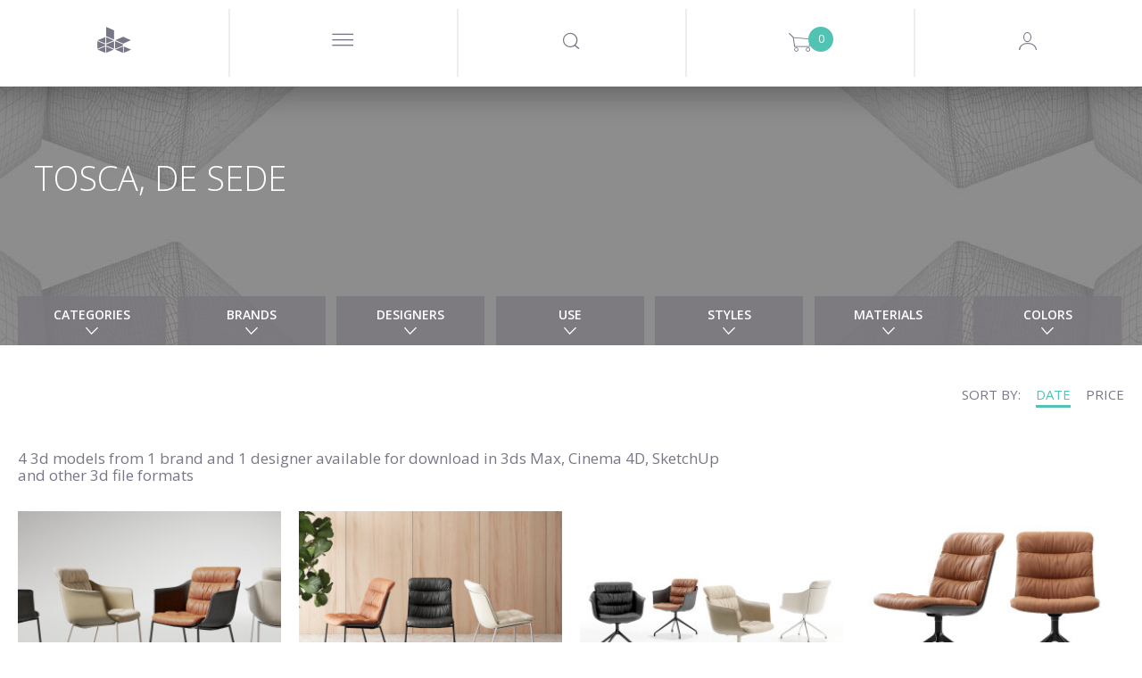

--- FILE ---
content_type: text/html; charset=utf-8
request_url: https://www.designconnected.com/catalog/family/Tosca--de-Sede
body_size: 23356
content:
<!DOCTYPE html>
<html lang="en">
<head><meta http-equiv="Content-Type" content="text/html charset=utf-8" />
<title>Tosca, de Sede list of 3d models</title>
<meta name="og:image" content="https://media.designconnected.com/vfs/8a929b472966c388be2f693dc3afda84_1/516049f5b7e6b88f530612d7d0dfa83f.jpg?date=2025111006" />
<meta name="og:image:width" content="288" />
<meta name="og:image:height" content="216" />
<meta name="description" content="Tosca, de Sede list of 3d models." />
<meta name="og:title" content="Tosca, de Sede list of 3d models" />
<meta name="og:description" content="Tosca, de Sede list of 3d models." />
<meta name="author" content="Nimasystems Ltd (http://www.nimasystems.com)" />
<meta name="google-site-verification" content="U-fUAKNIYCTKmFI7mdHIEtJBpTqzo6NNGhSLiu_T7P8" />
<meta name="keywords" content="3d models, free 3d models, mesh, 3ds, downloads, max models, 3d objects, maya, buy models, interior design, quality models, textures, designconnected manager" />
<meta name="robots" content="index, follow" />
<meta name="copyright" content="Designconnected Eood" />
<meta property="og:title" content="Tosca, de Sede list of 3d models" />
<meta property="og:description" content="Tosca, de Sede list of 3d models." />
<link rel="stylesheet" type="text/css" href="https://res.designconnected.com/Plugins/Jquery/web/plugins/autocomplete/jquery.autocomplete.css?v=2025111006" media="all" />
<link rel="stylesheet" type="text/css" href="https://res.designconnected.com/Plugins/Bootstrap/web/bootstrap/26july2016/css/bootstrap.css?v=2025111006" media="all" />
<link rel="stylesheet" type="text/css" href="https://res.designconnected.com/Plugins/Bootstrap/web/plugins/lightbox/lightbox.min.css?v=2025111006" media="all" />
<link rel="stylesheet" type="text/css" href="https://res.designconnected.com/Plugins/Bootstrap/web/plugins/iconfont/iconfont.css?v=2025111006" media="all" />
<link rel="stylesheet" type="text/css" href="https://res.designconnected.com/Plugins/Bootstrap/web/plugins/bootstrap-switch/bootstrap-switch.min.css?v=2025111006" media="all" />
<link rel="stylesheet" type="text/css" href="https://res.designconnected.com/Plugins/Bootstrap/web/plugins/bootstrap-switch/custom.bootstrap-switch.min.css?v=2025111006" media="all" />
<link rel="stylesheet" type="text/css" href="https://res.designconnected.com/Plugins/Bootstrap/web/plugins/chosen/chosen.min.css?v=2025111006" media="all" />
<link rel="stylesheet" type="text/css" href="https://res.designconnected.com/Plugins/Bootstrap/web/plugins/chosen/custom.chosen.min.css?v=2025111006" media="all" />
<link rel="stylesheet" type="text/css" href="https://res.designconnected.com/Plugins/Bootstrap/web/plugins/customscrollbar/jquery.mCustomScrollbar.css?v=2025111006" media="all" />
<link rel="stylesheet" type="text/css" href="https://res.designconnected.com/Plugins/AjaxRpc/web/css/ajax_rpc.css?v=2025111006" media="all" />
<link rel="stylesheet" type="text/css" href="https://res.designconnected.com/css/apps/dc/style.css?v=2025111006" media="all" />
<link rel="stylesheet" type="text/css" href="https://res.designconnected.com/css/print.css?v=2025111006" media="print" />
<script type="text/javascript" src="https://res.designconnected.com/Plugins/Jquery/web/jquery/jquery-1.11.3.min.js?v=2025111006"></script>
<script type="text/javascript" src="https://res.designconnected.com/Plugins/Jquery/web/plugins/innerfade/jquery.innerfade.min.js?v=2025111006"></script>
<script type="text/javascript" src="https://res.designconnected.com/Plugins/Jquery/web/plugins/autocomplete/jquery.bgiframe.min.js?v=2025111006"></script>
<script type="text/javascript" src="https://res.designconnected.com/Plugins/Jquery/web/plugins/autocomplete/jquery.autocomplete.min.js?v=2025111006"></script>
<script type="text/javascript" src="https://res.designconnected.com/Plugins/Jquery/web/plugins/noty/jquery.noty.js?v=2025111006"></script>
<script type="text/javascript" src="https://res.designconnected.com/Plugins/Jquery/web/plugins/noty/themes/default.js?v=2025111006"></script>
<script type="text/javascript" src="https://res.designconnected.com/Plugins/Jquery/web/plugins/noty/layouts/center.js?v=2025111006"></script>
<script type="text/javascript" src="https://res.designconnected.com/js/apps/dc/cart.js?v=2025111006"></script>
<script type="text/javascript" src="https://res.designconnected.com/js/apps/dc/recaptcha.js?v=2025111006"></script>
<script type="text/javascript" src="https://res.designconnected.com/js/apps/dc/js.js?v=2025111006"></script>
<script type="text/javascript" src="https://res.designconnected.com/js/apps/dc/general.js?v=2025111006"></script>
<script type="text/javascript" src="https://res.designconnected.com/js/interactions.js?v=2025111006"></script>
<script type="text/javascript" src="https://res.designconnected.com/Plugins/AjaxRpc/web/js/ajax_rpc.js?v=2025111006"></script>
<script type="text/javascript" src="https://res.designconnected.com/Plugins/Analytics/web/js/analytics.js?v=2025111006"></script>
<link media="all" rel="alternate" type="application/rss+xml" title="Design Connected latest models" href="/rss/latest_models"  />
<meta charset="UTF-8">
<meta content="text/html charset=utf-8" http-equiv="Content-Type">
<meta content="width=device-width, initial-scale=1.0" name="viewport">

<script src="https://res.designconnected.com/js/ads.js" type="text/javascript"></script>
<link rel="apple-touch-icon" sizes="180x180" href="https://res.designconnected.com/fv/apple-touch-icon.png?v=2">
<link rel="icon" type="image/png" sizes="32x32" href="https://res.designconnected.com/fv/favicon-32x32.png?v=2">
<link rel="icon" type="image/png" sizes="16x16" href="https://res.designconnected.com/fv/favicon-16x16.png?v=2">
<link rel="manifest" href="https://res.designconnected.com/fv/site.webmanifest?v=2">
<link rel="mask-icon" href="https://res.designconnected.com/fv/safari-pinned-tab.svg?v=2" color="#5bbad5">
<link rel="shortcut icon" href="https://res.designconnected.com/fv/favicon.ico?v=2">
<meta name="apple-mobile-web-app-title" content="Designconnected">
<meta name="application-name" content="Designconnected">
<meta name="msapplication-TileColor" content="#ff0000">
<meta name="msapplication-TileImage" content="https://res.designconnected.com/fv/mstile-144x144.png?v=2">
<meta name="msapplication-config" content="https://res.designconnected.com/fv/browserconfig.xml?v=2">
<meta name="theme-color" content="#ffffff">


<script>
window['dc_analytics'] = new DcAnalyticsManager({"verbose":false,"enabled":true});
</script>


<!-- Facebook Pixel Code -->
<script>
!function(f,b,e,v,n,t,s){if(f.fbq)return;n=f.fbq=function(){n.callMethod?
n.callMethod.apply(n,arguments):n.queue.push(arguments)};if(!f._fbq)f._fbq=n;
n.push=n;n.loaded=!0;n.version='2.0';n.queue=[];t=b.createElement(e);t.async=!0;
t.src=v;s=b.getElementsByTagName(e)[0];s.parentNode.insertBefore(t,s)}(window,
document,'script','//connect.facebook.com/en_US/fbevents.js');

fbq('init', '167799003584487');
fbq('track', "PageView");

</script>
<noscript>
<img height="1" width="1" style="display:none" src="https://www.facebook.com/tr?id=167799003584487&ev=PageView&noscript=1" />
</noscript>
<!-- End Facebook Pixel Code -->

<!-- Google Tag Manager Code -->
<script>
    (function(w,d,s,l,i){w[l]=w[l]||[];w[l].push({'gtm.start':
    new Date().getTime(),event:'gtm.js'});var f=d.getElementsByTagName(s)[0],
    j=d.createElement(s),dl=l!='dataLayer'?'&l='+l:'';j.async=true;j.src=
    'https://www.googletagmanager.com/gtm.js?id='+i+dl;f.parentNode.insertBefore(j,f);
    })(window,document,'script','dataLayer','GTM-KHHK65');

    dataLayer.push({'dc_app_id': "frontend"});
            
</script>
<!-- End Google Tag Manager Code -->
</head>
<body itemscope itemtype="http://schema.org/WebPage">
<script src="https://browser.sentry-cdn.com/8.20.0/bundle.tracing.min.js" crossorigin="anonymous"></script>
<script src="https://browser.sentry-cdn.com/8.20.0/captureconsole.min.js" crossorigin="anonymous"></script>
<script>
    Sentry.init({
        "dsn": "https:\/\/d007c97baa9a449c97f825a597ec4b24@o4505244250144768.ingest.sentry.io\/4505244330491904",
        "release": "1.0.0.0","denyUrls": [    /graph\.facebook\.com/i,    /www\.gstatic\.com\/recaptcha/i,    /www\.google\.com\/recaptcha/i,    /static\.criteo\.net/i,    /sslwidget\.criteo\.com/i,    /criteo\.com/i,    /www\.googletagmanager\.com/i,    /connect\.facebook\.net/i,    /extensions\//i,    /^chrome:\/\//i  ],beforeSend(event, hint) {
    const error = hint.originalException;
    const errorMessage = error !== undefined && error ? (typeof error === 'string' ? error : error.message) : null;
    if (errorMessage && errorMessage.length) {
      if ([        /sharedStorage is disabled/i,        /OperationError/i,        /The operation is insecure\./i,        /Failed to fetch/i,        /Non\-Error promise rejection captured with value\: Timeout \(b\)/i,        /t\.child\_widths is undefined/i,        /undefined is not an object \(evaluating \'this\.child_widths\[t\]\'\)/i,        /AbortError\: The play\(\) request was interrupted by a call to pause\(\)\. https\:\/\/goo\.gl\/LdLk22/i    ].find((filter) => errorMessage.match(filter))) return null;
    }
    return event;
  },"environment": "prod","tracesSampleRate": 0.5,"integrations": [Sentry.captureConsoleIntegration({ levels: ['error'] }),Sentry.browserTracingIntegration()]
    });
</script>

<!-- Google Tag Manager (noscript) -->
<noscript><iframe src="https://www.googletagmanager.com/ns.html?id=GTM-KHHK65"
height="0" width="0" style="display:none;visibility:hidden"></iframe></noscript>
<!-- End Google Tag Manager (noscript) -->

<div class="dc4_header">
<!--headWrapper start-->
<div class="container-fluid dc4_headWrapper">

<div class="dc4_headContent">

<!--navbarHeadWrapper start-->
<div class="navbar navbar-default dc4_navbarHeadWrapper">
<div class="container-fluid dc4_navbarHeadFloat">
<div class="navbar-header">

<!--logoWrapper start-->
<div class="dc4_logoWrapper">
<a href="/" title="Design Connected" class="navbar-brand">
<span class="dc-icon dc-icon-dc-solid"></span>
</a>
</div>
<!--logoWrapper end-->
<div class="dc4_small_navigation">
<div id="catNavBtn" class="dc4_small_nav_button">
<a href="javascript:void(0);" class="dcr_icon_menu">
<span class="dc-icon dc-icon-menu-thin"></span>
</a>
</div>
<div id="searchDropdownBtn" class="dc4_small_nav_button">
<span class="dc-icon dc-icon-search"></span>
</div>
<div id="cartDropdownBtn" class="dc4_small_nav_button">
<span class="dc-icon dc-icon-shopping-cart">
<span class="dc4_shoppingCartCount">0</span>
</span>
</div>

<div id="loginBtn" class="dc4_small_nav_button">
<span class="dc-icon dc-icon-user-avatar-login"></span>
</div>


</div>
<!--navMiddle start-->


<div class="nav navbar-nav dc4_navMiddle">
<div class="dc4_navTableRow">
<a href="javascript:void(0);" id="navProducts" class="dc4_navTableCell dc4_navMainDropdown"
data-target="dc4_navcollapse" data-active-link="Products" data-clckd="nav-Products">
<span class="dc4_navHeaderTitle">Products</span>
<span class="products_more_dropdown menu_dots">...</span>
</a>
<a href="/Freebies/" id="navFreeSamples" class="dc4_navTableCell"
data-active-link="Free-Samples" data-clckd="nav-FreeSamples">
<span class="dc4_navHeaderTitle">Freebies</span>
</a>
<a href="javascript:void(0);" class="dc4_navTableCell navigation_separator">
<span></span>
</a>
<a href="/connecter" id="navConnecter" class="dc4_navTableCell" data-active-link="Connecter"
target="_blank" data-clckd="nav-Connecter">
<span class="dc4_navHeaderTitle">Connecter</span>
</a>
<a href="javascript:void(0);" id="navMore"
class="dc4_navTableCell dc4_navMainDropdown header_more_btn" data-target="morecollapse"
data-active-link="More">
<span class="more_navigation menu_dots">...</span>
</a>
</div>
</div>

<!--navigationMiddle end-->

<!-- Header Navigation Right Wrapper start -->
<div class="dc4_headerRightWrapper">
<div class="dc4_hideNavSearch"></div>
<!--navigationSearch start-->
<div class="dc4_navSearch">
<div class="dc4_searchBtn pull-left">
<a href="javascript:void(0);" class="dc4_expandSearchBtn" data-clckd="nav-Search">
<span class="dc-icon dc-icon-search"></span>
</a>

</div>
<div class="dc4_searchWrapper">
<div class="dc4_search_title container hidden-xs">Looking for a 3D model, brand or designer?
</div>
<div class="dc4_searchInput container">
<form id="search_form" name="search_form" action="/catalog/productslist/search"
method="get">
<input type="text" class="left vmiddle field" name="keywords" id="skeywords"
value="" size="17" placeholder="Type and search here"
autofocus/>
<!-- <input type="submit" class="left vmiddle button" value="Go" id="searchButton" /> -->
</form>
<span id="dc4_clear_search_btn"
class="dc4_clear_search dc-icon dc-icon-close-remove-thin"
onclick="clearSearchInput();"></span>
</div>
<!-- autosuggest start-->
<div class="dc4_autoSuggest container">
<div id="dc4_autocompleteBody" class="dc4_suggestBody"></div>
</div>
<!-- autosuggest end-->
<div class="dc4_empty_filler"></div>
<div class="clearfix"></div>
</div>
<div class="clearfix"></div>
</div>
<script type="text/javascript" charset="utf-8">

function submitSearch(e) {
e.preventDefault();
return false;
}

function clearSearchInput() {
var keywordsField = $('#skeywords');
keywordsField.val('');
keywordsField.focus();
$('#dc4_clear_search_btn').hide();
}

$(document).ready(function () {
$('#search_form').on('submit', function (e) {
var keywordsField = $('#skeywords');

if (window['dc_analytics'] !== undefined) {
window['dc_analytics'].events.search(keywordsField.val());
}
});

// var skeywords_default = 'search';
var keywordsField = $('#skeywords');

keywordsField.on('change keyup', function () {
var thisSearch = $('#skeywords'),
clearSearchBtn = $('#dc4_clear_search_btn');

if (thisSearch.val().length < 1) {
clearSearchBtn.hide();
} else {
clearSearchBtn.show();
}
});

keywordsField.on('focus', function () {
$('#search_container').addClass('sfocus');
//$('#searchButton').show();
//if ($e('skeywords').value == skeywords_default) $e('skeywords').value = '';
});

keywordsField.on('blur', function () {
$('#search_container').removeClass('sfocus');
//$('#searchButton').hide();
//if ($e('skeywords').value.length < 1) $e('skeywords').value = skeywords_default;
});

});
</script>
<!--navigationSearch end-->

<div
class="dc4_shoppingCartHeader dc4_nav_left_border shoppingCartPlaceholder ">



<a class="dc4_shoppingCartWrapper" href="/cart/viewcart" title="Shopping Cart">
<span class="dc4_shoppingCartCount" id="cart_products">0</span>
<span class="dc-icon dc-icon-shopping-cart"></span>
</a>

<div class="dc4_shoppingCartContents empty" id="dc4_shoppingCartContents">
<div class="dc4_shoppingCartBody"></div>
<div class="dc4_shoppingCartFooter">
<div class="dc4_doubleButtonWrapper">
<div class="dc4_cartBtn dc4_priceBtn"><span class="cart_amount get_cart_amount">0</span> EUR</div>
<div class="dc4_cartBtn dc4_actionBtn"><a href="/cart/viewcart/">Checkout</a></div>
</div>
</div>
</div>


<script type="text/javascript">
ShoppingCart.UpdateProductCartStates();
</script>


</div>

<!--navigationProfile start-->

<div class="dc4_headNavProfile dc4_headNavSignUp dc4_nav_left_border">
<div class="dc4_navProfilePart dc4_navProfileLeft">
<div class="dc4_profileHello">
<a href="javascript:showModal('modal-login');" class="dcr_login_link"
data-clckd="nav-Login">Log in</a>
</div>
</div>
<div class="dc4_navProfilePart dc4_navProfileRight">
<a href="/members/registration" class="dc4_loginButton" data-clckd="nav-Signup">Sign up</a>
</div>
<div class="clearfix"></div>
</div>




<!--navigationProfile end-->
<div class="clearfix"></div>
</div>
<!-- Header Navigation Right Wrapper end -->

<div class="clearfix"></div>

</div>
</div>
</div>
<!--navbarHeadWrapper end-->

</div>

<div class="dc4_headerShadow"></div>


<nav id="dc4_navcollapse" class="dc4_catNavigationWrapper dc4_navcollapse ">
<ul class="dc4_navCat productTypeList">
<li class="productTypeSection bimSection pull-left" data-href="/revit" data-active-link="Revit" data-target="Revit"
itemscope itemtype="http://schema.org/SiteNavigationElement">
<section>
<header>
<h2 class="productTypeTitle">
<a href="/revit" title="BIM Assets" target="Revit"><span itemprop="name">BIM Assets</span></a>
</h2>
<p>Refine your Schematic design and design development workflows using superior assets of interior products.</p>
</header>
<nav>
<p>Choose your BIM platform to start</p>
<ul class="productTypeListCategories">
<li><a href="/revit" class="revit" target="Revit"><img src="https://res.designconnected.com/img/navigation/revit-icon.png">Autodesk Revit</a></li>
<!-- <li><a href="/archicad" class="archicad"><img src="https://res.designconnected.com/img/navigation/archicad-icon.png">Graphisoft Archicad</a></li> -->
</ul>
</nav>
</section>
<a href="/revit" class="more_link" target="Revit">
<!-- <span class="dc-icon dc-icon-plus"></span>
<span class="more_text">
<span class="button_shape">View All</span>
</span> -->
</a>
</li>
<li class="productTypeSection openSpacesSection pull-left" data-href="/open-spaces" data-active-link="Open-Spaces" data-target="Open Spaces"
itemscope itemtype="http://schema.org/SiteNavigationElement">
<section>
<header>
<h2 class="productTypeTitle">
<a href="/open-spaces" title="Open Spaces" target="Open Spaces"><span itemprop="name">Open Spaces</span></a>
</h2>
<p>Real architectural spaces designed to inspire, share know-how, be a learning playground, and ready-to-use asset set for your work.</p>
</header>
<nav>
<p>Featured</p>
<ul class="productTypeListCategories">
<li><a href="/open-spaces" class="" target="Open Spaces">The Haussmann Apartment</a></li>
</ul>
</nav>
</section>
<a href="/open-spaces" class="more_link" target="Open Spaces">
<!-- <span class="dc-icon dc-icon-plus"></span>
<span class="more_text">
<span class="button_shape">View All</span>
</span> -->
</a>
</li>

<li class="productTypeSection modelsSection pull-left" data-href="/catalog/3D-Models/all" data-active-link="3D-Models"
itemscope itemtype="http://schema.org/SiteNavigationElement">
<section>
<header>
<h2 class="productTypeTitle">
<a href="/catalog/3D-Models/all" title="All 3D models"><span itemprop="name">3D models</span></a>
</h2>
</header>
<nav>
<ul class="productTypeListCategories">

<li><a href="/catalog/category/Seating" class="">Seating</a></li>

<li><a href="/catalog/category/Sofas" class="">Sofas</a></li>

<li><a href="/catalog/category/Tables" class="">Tables</a></li>

<li><a href="/catalog/category/Shelves-and-storage" class="">Shelves and storage</a></li>

<li><a href="/catalog/category/Lighting" class="">Lighting</a></li>

<li><a href="/catalog/category/Sleep-furniture" class="">Sleep furniture</a></li>

<li><a href="/catalog/category/Objects-and-decoration" class="">Objects and decoration</a></li>

<li><a href="/catalog/category/Carpets" class="">Carpets</a></li>

<li><a href="/catalog/category/Flowers-and-plants-deco" class="">Flowers and plants deco</a></li>

<li><a href="/catalog/category/Bathroom" class="">Bathroom</a></li>

<li><a href="/catalog/category/Fireplaces" class="">Fireplaces</a></li>

<li><a href="/catalog/category/room-systems" class="">Room Systems</a></li>

</ul>
</nav>
</section>
<a href="/catalog/3D-Models/all" class="more_link">
<span class="dc-icon dc-icon-plus"></span>
<span class="more_text">
<span class="button_shape">View All</span>
</span>
</a>
</li>


<li class="productTypeSection materialsSection pull-left" data-href="/catalog/Materials/all" data-active-link="Materials"
itemscope itemtype="http://schema.org/SiteNavigationElement">
<section>
<header>
<h2 class="productTypeTitle">
<a href="/catalog/Materials/all" title="All Materials"><span itemprop="name">Materials</span></a>
</h2>
<p>Exclusive CG materials of digitized products from premium manufacturers of interior finishes.</p>
<br />
</header>
</section>
<nav>
<ul class="productTypeListCategories">

<li><a href="/catalog/category/Textiles" class="">Textiles</a></li>

<li><a href="/catalog/category/Wood-Veneers" class="">Wood Veneers</a></li>

<li><a href="/catalog/category/Wood-Flooring" class="">Wood Flooring</a></li>

<li><a href="/catalog/category/Wall-Covering" class="">Wall Covering</a></li>

<li><a href="/catalog/category/Stucco" class="">Stucco</a></li>

</ul>
</nav>
<a href="/catalog/Materials/all" class="more_link">
<span class="dc-icon dc-icon-plus"></span>
<span class="more_text">
<span class="button_shape">View All</span>
</span>
</a>
</li>


<li class="productTypeSection setsSection pull-left" data-href="/catalog/3D-Models-Sets/all" data-active-link="3D-Models-Sets"
itemscope itemtype="http://schema.org/SiteNavigationElement">
<section>
<header>
<h2 class="productTypeTitle">
<a href="/catalog/3D-Models-Sets/all" title="All Products Sets"><span itemprop="name">Product Sets</span></a>
</h2>
<p>Every Design Connected product set is a curated selection of premium CG products perfectly matched into ready-to-use arrangements.</p>
<br />
</header>
<nav>
<ul class="productTypeListCategories">

<li><a href="/catalog/3D-Models-Sets/filters/category/Dining__88" class="">Dining</a></li>

<li><a href="/catalog/3D-Models-Sets/filters/category/Outdoor__89" class="">Outdoor</a></li>

<li><a href="/catalog/3D-Models-Sets/filters/category/Livinig__90" class="">Living</a></li>

<li><a href="/catalog/3D-Models-Sets/filters/category/Poolside__91" class="">Poolside</a></li>

<li><a href="/catalog/3D-Models-Sets/filters/category/bedroom__92" class="">Bedroom</a></li>

</ul>
</nav>
</section>
<a href="/catalog/3D-Models-Sets/all" class="more_link">
<span class="dc-icon dc-icon-plus"></span>
<span class="more_text">
<span class="button_shape">View All</span>
</span>
</a>
</li>

</ul>
<div class="clearfix"></div>
</nav>

<div class="dc4_hide_subnavigation" onclick="hideSubnavigation();"></div>

<script type="text/javascript">
function setSignUpPopupToDownload() {

}
function triggerCnnctrEvent() {

}
$('nav.dc4_catNavigationWrapper .dc4_navCat > li').click(function() {
var clicked = $(this);
var target = clicked.attr('data-target');
if (target) {
window.open(clicked.attr('data-href'), target);
} else {
window.location = clicked.attr('data-href');
}
});
</script>



<div id="morecollapse" class="dc4_catNavigationWrapper dc4_navcollapse container-fluid">
<div class="dc4_navCat">
<div class="dc4_subnav_button dc4_nav_regular dc4_widthTen">
<a href="/about" data-active-link="About">
<span class="dcr_nav_title">About</span>
</a>
</div>
<div class="dc4_subnav_button dc4_nav_regular dc4_widthTen">
<a href="javascript:void(0);" data-toggle="modal" data-target="#modal-feedback" data-active-link="Contact-Us">
<span class="dcr_nav_title">Contact Us</span>
</a>
</div>
<div class="dc4_subnav_button dc4_nav_regular dc4_widthTen">
<a href="/faq" data-active-link="FAQ">
<span class="dcr_nav_title">FAQ</span>
</a>
</div>
<div class="dc4_subnav_button dc4_nav_regular dc4_widthTen">
<a href="/page/view/legal" data-active-link="Legal">
<span class="dcr_nav_title">Legal</span>
</a>
</div>
</div>
</div>

<div class="dc4_hide_more_subnavigation" onclick="hideMoreSubnavigation();"></div>



<div id="dc4_mf_navigation">



<div class="modal fade" id="dcModalMenu" tabindex="-1" role="dialog" aria-labelledby="dcModalMenu">
<div class="modal-dialog" role="document">
<div class="modal-content">
<div class="modal-body">
<div id="dc4_mf_navcollapse" class="dc4_mf_navcollapse">
<div class="dc4_mf_navCat">
<!-- <li class="dc4_dropdown dropdown dc4_fake"></li> -->
<div class="navbar navbar-default dc4_navbarHeadWrapper">
<div class="container-fluid dc4_navbarHeadFloat">
<div class="navbar-header">
<div class="dc4_logoWrapper">
<a href="/" title="Design Connected" class="navbar-brand"></a>
</div>
<div class="modalBtnWrapper">
<a href="javascript:void(0);" class="modalCloseBtn" title="Close" data-dismiss="modal" aria-label="Close">
<span class="dc-icon dc-icon-close-remove-thin"></span>
</a>
</div>
</div>
</div>
</div>

<div class="dc4_subnav_button dc4_nav_dropdown">
<a href="javascript:void(0);" class="dc4_dropdown-toggle">
<span class="dc4_caret dc-icon dc-icon-arrow-down"></span>
<span class="dcr_nav_title">Products</span>
</a>
<div class="dc4_dropdown-menu dc4_navCatDropdown" role="menu">
<div class="dc4_subnav_button dc4_nav_regular mobile_product_type_button">
<a href="/revit" title="BIM Assets" style="color:#FFF;">
<img src="https://res.designconnected.com/img/navigation/bim-assets.png?20231221"/><br />
<span style="font-weight:600;font-size:2.5rem;">BIM Assets</span>
</a>
<ul class="productTypeListCategories">
<li><a href="/revit" class="dc4_catLink">Autodesk Revit</a></li>
<!-- <li><a href="/archicad" class="dc4_catLink">Graphisoft Archicad</a></li> -->
</ul>
<br />
</div>
<div class="dc4_subnav_button dc4_nav_regular mobile_product_type_button">
<a href="/open-spaces" title="Open Spaces" style="color:#FFF;">
<img src="https://res.designconnected.com/img/navigation/open-spaces.png?20231221"/><br />
<span style="font-weight:600;font-size:2.5rem;">Open Spaces</span>
</a>
<ul class="productTypeListCategories">
<li><a href="/open-spaces" class="dc4_catLink">The Haussmann Apartment</a></li>
</ul>
<br />
</div>

<div class="dc4_subnav_button dc4_nav_regular mobile_product_type_button">
<a href="/catalog/3D-Models/all" title="All 3D models" style="color:#FFF;">
<img src="https://res.designconnected.com/img/navigation/models.png?20231221"/><br />
<span style="font-weight:600;font-size:2.5rem;">3D models</span>
</a>
<ul class="productTypeListCategories">

<li>
<a href="/catalog/category/Seating" class=" dc4_catLink">Seating</a>
</li>

<li>
<a href="/catalog/category/Sofas" class=" dc4_catLink">Sofas</a>
</li>

<li>
<a href="/catalog/category/Tables" class=" dc4_catLink">Tables</a>
</li>

<li>
<a href="/catalog/category/Shelves-and-storage" class=" dc4_catLink">Shelves and storage</a>
</li>

<li>
<a href="/catalog/category/Lighting" class=" dc4_catLink">Lighting</a>
</li>

<li>
<a href="/catalog/category/Sleep-furniture" class=" dc4_catLink">Sleep furniture</a>
</li>

<li>
<a href="/catalog/category/Objects-and-decoration" class=" dc4_catLink">Objects and decoration</a>
</li>

<li>
<a href="/catalog/category/Carpets" class=" dc4_catLink">Carpets</a>
</li>

<li>
<a href="/catalog/category/Flowers-and-plants-deco" class=" dc4_catLink">Flowers and plants deco</a>
</li>

<li>
<a href="/catalog/category/Bathroom" class=" dc4_catLink">Bathroom</a>
</li>

<li>
<a href="/catalog/category/Fireplaces" class=" dc4_catLink">Fireplaces</a>
</li>

<li>
<a href="/catalog/category/room-systems" class=" dc4_catLink">Room Systems</a>
</li>

</ul>
<br />
</div>


<div class="dc4_subnav_button dc4_nav_regular mobile_product_type_button">
<a href="/catalog/Materials/all" title="All Materials" style="color:#FFF;">
<img src="https://res.designconnected.com/img/navigation/materials.png?20231221"/><br />
<span style="font-weight:600;font-size:2.5rem;">Materials</span>
</a>
<ul class="productTypeListCategories">

<li>
<a href="/catalog/category/Textiles" class="">Textiles</a>
</li>

<li>
<a href="/catalog/category/Wood-Veneers" class="">Wood Veneers</a>
</li>

<li>
<a href="/catalog/category/Wood-Flooring" class="">Wood Flooring</a>
</li>

<li>
<a href="/catalog/category/Wall-Covering" class="">Wall Covering</a>
</li>

<li>
<a href="/catalog/category/Stucco" class="">Stucco</a>
</li>

</ul>
<br />
</div>


<div class="dc4_subnav_button dc4_nav_regular mobile_product_type_button">
<a href="/catalog/3D-Models-Sets/all" title="All Products Sets" style="color:#FFF;">
<img src="https://res.designconnected.com/img/navigation/sets.png?20231221"/><br />
<span style="font-weight:600;font-size:2.5rem;">Product Sets</span>
</a>
<ul class="productTypeListCategories">

<li>
<a href="/catalog/3D-Models-Sets/filters/category/Dining__88" class="">Dining</a>
</li>

<li>
<a href="/catalog/3D-Models-Sets/filters/category/Outdoor__89" class="">Outdoor</a>
</li>

<li>
<a href="/catalog/3D-Models-Sets/filters/category/Livinig__90" class="">Living</a>
</li>

<li>
<a href="/catalog/3D-Models-Sets/filters/category/Poolside__91" class="">Poolside</a>
</li>

<li>
<a href="/catalog/3D-Models-Sets/filters/category/bedroom__92" class="">Bedroom</a>
</li>

</ul>
<br />
</div>

</div>
</div>

<div class="dc4_subnav_button dc4_nav_regular">
<a href="/Freebies/">
<span class="dcr_nav_title">Freebies</span>
</a>
</div>

<div class="dc4_subnav_button dc4_nav_dropdown">
<a href="javascript:void(0);" class="dc4_dropdown-toggle">
<span class="dc4_caret dc-icon dc-icon-arrow-down"></span>
<span class="dcr_nav_title">Use</span>
</a>
<div class="dc4_dropdown-menu dc4_navUseDropdown" role="menu">
<div class="dc4_navCatDropdownBody container">

<div><a href="/catalog/use/Dining" class="dc4_useLink">Dining</a></div>

<div><a href="/catalog/use/Kitchen" class="dc4_useLink">Kitchen</a></div>

<div><a href="/catalog/use/Kids" class="dc4_useLink">Kids</a></div>

<div><a href="/catalog/use/Living" class="dc4_useLink">Living</a></div>

<div><a href="/catalog/use/Office" class="dc4_useLink">Office</a></div>

<div><a href="/catalog/use/Outdoor" class="dc4_useLink">Outdoor</a></div>

<div><a href="/catalog/use/Retail" class="dc4_useLink">Retail</a></div>

<div><a href="/catalog/use/Urban" class="dc4_useLink">Urban</a></div>

<div><a href="/catalog/use/Bedroom" class="dc4_useLink">Bedroom</a></div>

<div><a href="/catalog/use/Poolside" class="dc4_useLink">Poolside</a></div>

<div><a href="/catalog/use/Contract" class="dc4_useLink">Contract</a></div>

<div><a href="/catalog/use/Bathroom" class="dc4_useLink">Bathroom</a></div>

</div>
</div>
</div>


<div class="dc4_subnav_button dc4_nav_dropdown">
<a href="javascript:void(0);" class="dc4_dropdown-toggle">
<span class="dc4_caret dc-icon dc-icon-arrow-down"></span>
<span class="dcr_nav_title">Styles</span>
</a>
<div class="dc4_dropdown-menu dc4_navStylesDropdown" role="menu">
<div class="dc4_navCatDropdownBody container">

<div>
<a href="/catalog/style/1970s-Design" class="dc4_styleLink">1970s Design</a>
</div>

<div>
<a href="/catalog/style/Bauhaus" class="dc4_styleLink">Bauhaus</a>
</div>

<div>
<a href="/catalog/style/Brazilian-design" class="dc4_styleLink">Brazilian design</a>
</div>

<div>
<a href="/catalog/style/Classical-design" class="dc4_styleLink">Classical design</a>
</div>

<div>
<a href="/catalog/style/Contemporary-design" class="dc4_styleLink">Contemporary design</a>
</div>

<div>
<a href="/catalog/style/Geometric-design" class="dc4_styleLink">Geometric design</a>
</div>

<div>
<a href="/catalog/style/Iconic-design" class="dc4_styleLink">Iconic design</a>
</div>

<div>
<a href="/catalog/style/Industrial-Vintage-design" class="dc4_styleLink">Industrial / Vintage design</a>
</div>

<div>
<a href="/catalog/style/Mid-Century-Modern" class="dc4_styleLink">Mid-Century Modern</a>
</div>

<div>
<a href="/catalog/style/Minimalist-design" class="dc4_styleLink">Minimalist design</a>
</div>

<div>
<a href="/catalog/style/Modern-luxury" class="dc4_styleLink">Modern luxury</a>
</div>

<div>
<a href="/catalog/style/New-reeditions" class="dc4_styleLink">New reeditions</a>
</div>

<div>
<a href="/catalog/style/Scandinavian-design" class="dc4_styleLink">Scandinavian design</a>
</div>

<div>
<a href="/catalog/style/Sculptural-design" class="dc4_styleLink">Sculptural design</a>
</div>

<div>
<a href="/catalog/style/Wicker-design" class="dc4_styleLink">Wicker design</a>
</div>

</div>
</div>
</div>


<div class="dc4_subnav_button dc4_nav_regular">
<a href="/brands">
<span class="dcr_nav_title">Brands</span>
</a>
</div>


<div class="dc4_subnav_button dc4_nav_regular">
<a href="/designers">
<span class="dcr_nav_title">Designers</span>
</a>
</div>

</div>
</div>
</div>
</div>
</div>
</div>


<script type="text/javascript">
$('#dcModalMenu')
.on('show.bs.modal', function(e){
$('body').addClass('dc4_mf_body');
})
.on('hide.bs.modal', function(e){
$('body').removeClass('dc4_mf_body');
});
</script>

</div>
</div>
<!--headWrapper end-->

<div class="dc4_headerFiller"></div>



<script type="text/javascript" charset="utf-8">
isRedirected = false;

function itemRedirect(url) {
isRedirected = true;
$('#skeywords').addClass('ac_loading');
urlRedirect(url);
}

$(document).ready(function () {

var modes = {
'i': 'CG Products',
'p': 'CG Products',
'd': 'Designers',
'm': 'Brands',
'c': 'Products',
's': 'Models Sets',
't': 'Themes',
'a': 'Materials'
}

$('#skeywords').dcAutocomplete("/home/autocomplete", {
resultsClass: 'ac_result_list',
autocompleteAppendTo: 'dc4_autocompleteBody',
scroll: false,
customScrollbar: true,
width: '100%',
top: '0px',
left: '0px',
cacheLength: 0,
selectFirst: false,
max: 1000,
formatItem: formatItem,
formatResult: formatResult
});

function formatItem(row) {
return "<div style=\"cursor:pointer\" onclick=\"itemRedirect('" + row[2] + "')\"><span class=\"srch_str\">" + modes[row[1]] + "</span>: " + row[0] +
"</div>";
}

function formatResult(row) {
return row[0].replace(/(<.+?>)/gi, '');
}

$("#skeywords").result(function (event, data, formatted) {
if (data)
$(this).parent().next().find("input").val(data[1]);
});

//Catching all document clicks
$(document).click(function () {
$('#search_container').removeClass('sfocus');
});

$('.dcr_suggest_filter input[type="checkbox"]').on('click', function () {
var checkboxToAdd = $(this);
if (!$('#search_form').find('#' + checkboxToAdd.attr('id')).length) {
checkboxToAdd.clone().appendTo($('#search_form'));
} else {
$('#search_form #' + checkboxToAdd.attr('id')).remove();
}

$('#skeywords').focus();

});

});
</script>


</div>

<div class="dcr_sidebar hide" id="sidebar">
<div class="login_button dc4_headNavProfile dc4_nav_left_border dcr_high_res dc4_loggedProfile">
<div class="dc4_navProfilePart dc4_navProfileLeft">
<div class="dc4_profileAvatar" onclick="ShowProfile();">
<a class="dc4_avatarLink">
<span class="dc-icon dc-icon-user-avatar-login"></span>
</a>
</div>
<div class="dc4_profileHello dc4_loggedHello">
<a class="dcr_login_link" href="javascript: ShowProfile();" title="Hi,">
<span class="dcr_username">Hi, </span>
<span></span>
</a>
</div>
</div>
<div class="dc4_navProfilePart dc4_navProfileRight dc4_nav_left_border">
<a class="dcr_logout_btn" href="/members/logout" title="Logout">
<span class="dc-icon dc-icon-logout"></span>
</a>
</div>
<div class="clearfix"></div>
</div>

<div class="login_button dc4_headNavProfile dc4_nav_left_border dcr_low_res dc4_loggedProfile">
<div class="dc4_navProfilePart dc4_navProfileLeft">
<div class="dc4_profileAvatar" onclick="toggleSidebar();">
<a class="dc4_avatarLink">
<span class="dc-icon dc-icon-user-avatar-login"></span>
</a>
</div>
<div class="dc4_profileHello dc4_loggedHello">
<a class="dcr_login_link" href="javascript: toggleSidebar();" title="Hi,">
<span class="dcr_username">Hi, </span>
<span></span>
</a>
</div>
</div>
<div class="dc4_navProfilePart dc4_navProfileRight dc4_nav_left_border hidden-md hidden-lg">
<a class="dcr_close_btn" href="javascript: toggleSidebar();">
<span class="dc-icon dc-icon-close-remove-thin"></span>
</a>
</div>
<div class="dc4_navProfilePart dc4_navProfileRight dc4_nav_left_border hidden-xs">
<a class="dcr_logout_btn" href="/members/logout" title="Logout">
<span class="dc-icon dc-icon-logout"></span>
</a>
</div>
<div class="clearfix"></div>
</div>

<div id="sidebarScrollbar">
<div class="dcr_balance_checkout container-fluid">
<div class="row">
<div class="col-xs-6 col-md-6 dcr_cell">
<div class="pull-left dcr_shoppingCartSidebar">
<div class="dcr_shoppingCartTotalWrapper">
<div class="dcr_balance_checkout_label">
<span class="dc-icon dc-icon-shopping-cart"></span><span class="dcr_account_icon_text">Total</span>
</div>
<div class="dcr_balance_checkout_amount">
<span class="cart_total dcr_account_value grand_total" id="cart_total"></span>
<span class="dcr_account_currency"></span>
</div>
</div>
<div class="dcr_shoppingCartTotalWrapperMobile"
onclick="toggleOverlay('dc4_shoppingCartContents');">
<div class="dcr_balance_checkout_label">
<span class="dc-icon dc-icon-shopping-cart"></span><span class="dcr_account_icon_text">Total</span>
</div>
<div class="dcr_balance_checkout_amount">
<span class="cart_total dcr_account_value" id="cart_total"></span> <span
class="dcr_account_currency"></span>
</div>
</div>
<div class="shoppingCartPlaceholder sidebar">



<a class="dc4_shoppingCartWrapper" href="/cart/viewcart" title="Shopping Cart">
<span class="dc4_shoppingCartCount" id="cart_products">0</span>
<span class="dc-icon dc-icon-shopping-cart"></span>
</a>

<div class="dc4_shoppingCartContents empty" id="dc4_shoppingCartContents">
<div class="dc4_shoppingCartBody"></div>
<div class="dc4_shoppingCartFooter">
<div class="dc4_doubleButtonWrapper">
<div class="dc4_cartBtn dc4_priceBtn"><span class="cart_amount get_cart_amount">0</span> EUR</div>
<div class="dc4_cartBtn dc4_actionBtn"><a href="/cart/viewcart/">Checkout</a></div>
</div>
</div>
</div>


<script type="text/javascript">
ShoppingCart.UpdateProductCartStates();
</script>


</div>
</div>
</div>
<div class="col-xs-6 col-md-6 dcr_cell">
<div class="pull-right">
<a class="btn text-uppercase dcr_btn_checkout" href="/cart/viewcart">Checkout</a>
</div>
<div class="clearfix"></div>
</div>
</div>
<div class="row">
<div class="col-xs-6 col-md-6 dcr_cell">
<div class="pull-left">
<div class="dcr_balance_checkout_label">
<span class="dc-icon dc-icon-prepay"></span><span
class="dcr_account_icon_text">Balance</span>
</div>
<div class="dcr_balance_checkout_amount">
<span class="dcr_account_value"></span> <span class="dcr_account_currency"></span>
</div>
</div>
</div>
<div class="col-xs-6 col-md-6 dcr_cell">
<div class="pull-right">
<a class="btn text-uppercase" href="/payment">Prepay</a>
</div>
<div class="clearfix"></div>
</div>
</div>
</div>
<div class="list-group">
<a class="list-group-item " href="/profile">
<span class="dc-icon dc-icon-dashboard" title="Dashboard"></span>
<span class="dcr_sidebar_button_text">Dashboard</span>
</a>
<a class="list-group-item " href="/profile/subscriptions">
<span class="dc-icon dc-icon-subscription" title="Subscriptions"></span>
<span class="dcr_sidebar_button_text">Subscriptions</span>
</a>
<a class="list-group-item " href="/profile/orders">
<span class="dc-icon dc-icon-orders-profile" title="Orders"></span>
<span class="dcr_sidebar_button_text">Orders</span>


</a>
<a class="list-group-item " href="/profile/downloads">
<span class="dc-icon dc-icon-downloads" title="Downloads"></span>
<span class="dcr_sidebar_button_text">Downloads</span>

</a>
<a class="list-group-item " href="/profile/favorites">
<span class="dc-icon dc-icon-star-pointy-stroke" title="Favorites"></span>
<span class="dcr_sidebar_button_text profileFavoritesCount"
data-favorites-count="">Favorites</span>

<span class="dcr_sidebar_button_number hidden">0</span>
</a>
<a class="list-group-item " href="/profile/messages">
<span class="dc-icon dc-icon-messages" title="Messages"></span>
<span class="dcr_sidebar_button_text">Messages</span>


</a>
<a class="list-group-item " href="/profile/vouchers">
<span class="dc-icon dc-icon-vouchers" title="Vouchers"></span>
<span class="dcr_sidebar_button_text">Vouchers</span>

</a>
<a class="list-group-item " href="/profile/settings">
<span class="dc-icon dc-icon-settings" title="Account & Settings"></span>
<span class="dcr_sidebar_button_text">Account & Settings</span>
</a>
</div>
</div>

<script type="text/javascript">
$('.cart_total.grand_total').html($('.get_cart_amount').html());

if ($('.dc4_shoppingCartContents').hasClass('empty')) {
$('.dcr_shoppingCartSidebar').addClass('empty');
}
</script>

</div>

<div class="dc4_main_wrapper" id="main">
<div class="contentWrapper">
<div class="dc4_catalog_affix affix_header container-fluid affix-top">








<div class="jumbotron visible-md visible-lg" id="catalog_header">
<div class="container-fluid">

<div class="nav_cover catalog_header_content" data-url-img="https://res.designconnected.com/img/banners/default_banner.jpg?date=2025111006"
style="background-image: url('https://res.designconnected.com/img/banners/default_banner.jpg?date=2025111006');">
<div class="catalogHeaderTitleWrapper container">
<div class="catalogHeaderTitle container">
<p class="big_text text-left">Tosca, de Sede</p>
</div>
</div>
</div>

</div>
</div>











































<div class="dc4_filters_wrapper dc4_filters_background container-fluid">
<div class="dc4_list_filters_wrapper">

<div class="dc4_hide_filter" id="dc4_hide_filter" onclick="hideCatalogFilter();"></div>
<div class="catalog_filters_wrapper_overlay"></div>

<div class="advSearch extraFilterButtons container">




<div class="dc4_dropdown">
<a class="filterMainButtons" data-active-filter="1" data-group-name="category" data-mode="category"
href="javascript:void(0);" id="filterProducts">
<span class="dc4_filterTitle">Categories</span>
<span class="dc4_vertical_icon_filter dc-icon-arrow-down"></span>
</a>
<div class="dc4_dropdown-menu dc4_categoryDropdownMenu" data-cntmode="category" role="menu">

<div class="dc4_dropdown_filter_loading container"><span>Loading...</span></div>


</div>
</div>




























<div class="dc4_dropdown">
<a class="filterMainButtons" data-active-filter="1" data-group-name="brands" data-mode="brands"
href="javascript:void(0);" id="filterManufacturers">
<span class="dc4_filterTitle">Brands</span>
<span class="dc4_vertical_icon_filter dc-icon-arrow-down"></span>
</a>
<div class="dc4_dropdown-menu dc4_manufacturersDropdownMenu" data-cntmode="brands" role="menu">

<div class="dc4_dropdown_filter_loading container"><span>Loading...</span></div>


</div>
</div>





<div class="dc4_dropdown">
<a class="filterMainButtons" data-active-filter="1" data-group-name="designers"
data-mode="designers" href="javascript:void(0);" id="filterDesigners">
<span class="dc4_filterTitle">Designers</span>
<span class="dc4_vertical_icon_filter dc-icon-arrow-down"></span>
</a>
<div class="dc4_dropdown-menu dc4_designersDropdownMenu" data-cntmode="designers" role="menu">

<div class="dc4_dropdown_filter_loading container"><span>Loading...</span></div>


</div>
</div>





<div class="dc4_dropdown">
<a class="filterMainButtons" data-active-filter="1" data-group-name="use" data-mode="use"
href="javascript:void(0);" id="filterUse">
<span class="dc4_filterTitle">Use</span>
<span class="dc4_vertical_icon_filter dc-icon-arrow-down"></span>
</a>
<div class="dc4_dropdown-menu dc4_useDropdownMenu" data-cntmode="use" role="menu">

<div class="dc4_dropdown_filter_loading container"><span>Loading...</span></div>


</div>
</div>





<div class="dc4_dropdown">
<a class="filterMainButtons" data-active-filter="1" data-group-name="styles" data-mode="styles"
href="javascript:void(0);" id="filterThemes">
<span class="dc4_filterTitle">Styles</span>
<span class="dc4_vertical_icon_filter dc-icon-arrow-down"></span>
</a>
<div class="dc4_dropdown-menu dc4_themesDropdownMenu" data-cntmode="styles" role="menu">

<div class="dc4_dropdown_filter_loading container"><span>Loading...</span></div>


</div>
</div>





<div class="dc4_dropdown">
<a class="filterMainButtons" data-active-filter="1" data-group-name="materials"
data-mode="materials" href="javascript:void(0);" id="filterMaterials">
<span class="dc4_filterTitle">Materials</span>
<span class="dc4_vertical_icon_filter dc-icon-arrow-down"></span>
</a>
<div class="dc4_dropdown-menu dc4_materialsDropdownMenu" data-cntmode="materials" role="menu">

<div class="dc4_dropdown_filter_loading container"><span>Loading...</span></div>


</div>
</div>





<div class="dc4_dropdown">
<a class="filterMainButtons" data-active-filter="1" data-group-name="colors" data-mode="colors"
href="javascript:void(0);" id="filterColors">
<span class="dc4_filterTitle">Colors</span>
<span class="dc4_vertical_icon_filter dc-icon-arrow-down"></span>
</a>
<div class="dc4_dropdown-menu dc4_colorsDropdownMenu" data-cntmode="colors" role="menu">

<div class="dc4_dropdown_filter_loading container"><span>Loading...</span></div>


</div>
</div>








</div><!--  -->

</div>

<div class="clear"></div>

<script type="text/javascript">
/* <![CDATA[ */

$(document).ready(function () {
$(".advSearch .dc4_dropdown a")
.on('click', function () {

$('.dc4_navcollapse.open').removeClass('open');

const link = $(this),
outside_click_el = $('.dc4_hide_filter'),
linkParent = link.parent();

if (link.hasClass('active_dropdown')) {

linkParent.removeClass('open');

//add class to handle second click on the button and hide it
link.removeClass('active_dropdown');
$('.advSearch .dc4_dropdown a').removeClass('inactive_dropdown');

//remove outside click element
outside_click_el.hide();

} else {
//outside click
outside_click_el.show();

//close other opened filter bodies
$('.advSearch .dc4_dropdown').not(linkParent).removeClass('open');
//add to this parent open
linkParent.addClass('open');

//remove all active dropdowns
$('.advSearch .dc4_dropdown a').not(link).removeClass('active_dropdown').addClass('inactive_dropdown');
//add active to this
link.addClass('active_dropdown').removeClass('inactive_dropdown');

if (!linkParent.attr('data-asked')) {

//Disabled for now filter base
// 						if($('[data-active-filter="2"]').length <= 1){
// 							var filter_base = $('[data-active-filter="2"]').attr('data-group-name') ? $('[data-active-filter="2"]').attr('data-group-name') : link.attr('data-group-name');
// 							$('input[name="fltr_filter_base"]').val(filter_base);
// 							$('input[name="fltr_filter_base"]').attr('data-url-string', '/filter_base/__' + filter_base);
// 						}

const nav_type = $('#catalog_list_navigation #navigation_type').val(),
nav_name = $('#catalog_list_navigation #navigation_name').val();

ajaxRPC.rpc('/catalog/catalog_list_filters/', {
'id': $(link).attr('id'),
'mode': $(link).attr('data-mode'),
'selected_filter': $(link).attr('data-group-name'),
'selected_active_filter': $(link).attr('data-active-filter'),
'nav_type': nav_type,
'nav_name': nav_name,
'type': "model",
'filters': $('#products_list_filters').serialize(),
'filters_applied': $('#catalog_selected_filters').serialize()
});

linkParent.attr('data-asked', 'yes');
}

}
});
//make filter buttons wider or narrower
const navFilterButtonsCount = $('.advSearch').children().length;
const advSearch = $('.advSearch .dc4_dropdown');
if (navFilterButtonsCount !== 7) {
advSearch.width((100 - (navFilterButtonsCount - 1)) / navFilterButtonsCount + '%');
}
//Show all filter dropdowns - hidden in the main css
advSearch.show();
});

function hideCatalogFilter() {
$('.dc4_dropdown.open').removeClass('open');
$('.dc4_hide_filter').hide();
$(".advSearch .dc4_dropdown a").removeClass('active_dropdown').removeClass('inactive_dropdown');
}

/* ]]> */
</script>
</div>




</div>

<div class="shrinkedCatalogHeaderFiller"></div>

<div class="product-list dc4_productList container">



<div id="scrollToTop" class="gotop">
<a href="#top_page" class="gotoplink" title="Go to top"></a>
</div>

<div class="dc4_container container">

<div class="extra-filters"><div class="left-side-filters filters-container">
<div class="filters-left">

</div>

<div class="dc4_sorter">
<div class="pull-right"><script type="text/javascript">
const catalogSortBaseUrlString = '';
</script>




<div class="pull-left">
<ul class="dcr_sorter list-inline hidden-xs hidden-sm hidden-md visible-lg">
<li>Sort by:</li>

<li class="dcr_sorter_item active_sorter">
<a class="date list_sorting_date" data-direction="up" data-type="date"
href="javascript:void(0);" onclick="useSorting(this, catalogSortBaseUrlString);"
title="Sort by date">date</a>
</li>

<li class="dcr_sorter_item ">
<a class="date list_sorting_price" data-direction="up" data-type="price"
href="javascript:void(0);" onclick="useSorting(this, catalogSortBaseUrlString);"
title="Sort by price">price</a>
</li>

</ul>
</div>

<script type="text/javascript">
function useSorting(clicked_sorter, base_url_string) {

if (!clicked_sorter) {
return;
}

if (!base_url_string) {
const nav_type = $('#catalog_list_navigation #navigation_type').val(),
nav_name = $('#catalog_list_navigation #navigation_name').val();

base_url_string = '/catalog/' + nav_type + '/' + nav_name;
}

const clicked = $(clicked_sorter),
clicked_sort_type = clicked.attr('data-type'),
clicked_sort_direction = clicked.attr('data-direction');

const selected_filters = $('[data-selected-filter-name]');

if (selected_filters.length > 0) {
selected_filters.each(function (index, elem) {
const selectedFilter = $(elem);
$('input[name="' + selectedFilter.attr('data-selected-filter-name') + '"]').attr('data-url-string', selectedFilter.val());
});
}

const filterSorttype = $('input[name="fltr_sorttype"]');
const filterSortorder = $('input[name="fltr_sortorder"]');
filterSorttype.val(clicked_sort_type);
filterSorttype.attr('data-url-string', '/sort_type/__' + clicked_sort_type);
filterSortorder.val(clicked_sort_direction);
filterSortorder.attr('data-url-string', '/sort_order/__' + clicked_sort_direction);

const filterPage = $('input[name="fltr_page"]');
filterPage.val('2');
//Hide URL parameter for page
//$('input[name="fltr_page"]').attr('data-url-string', '/page/__1');
filterPage.attr('data-url-string', '');

if (clicked_sort_direction === 'down') {
clicked.attr('data-direction', 'up');
} else {
clicked.attr('data-direction', 'down');
}

window.location.href = formURLFilter(base_url_string);
}
</script>



<div class="visible-block-xs visible-block-sm visible-block-md hidden-lg pull-left mobile_sorting_wrapper">
<select class="mobile_sorting sorting-chosen-select" id="mobile_sorting" name="mobile_sorting">
<option selected value="date_">Sort by date</option>

<option class="sort_direction_up sorting_type_date"
value="date_up">
date
</option>

<option class="sort_direction_up sorting_type_price"
value="price_up">
price
</option>

</select>
</div>

<script type="text/javascript">
$('select#mobile_sorting').on('change', function () {
let selected_value = $(this).val();
selected_value = selected_value.substr(0, selected_value.indexOf('_'));
if (selected_value === 'price' || selected_value === 'date') {
$('.list_sorting_' + selected_value).trigger('click');
}
});
</script>

<div class="clearfix"></div>
</div>
<div class="clearfix"></div>
</div>
</div>


</div>

<div class="dc4_breadcrumb_sorter " data-filter="">
<div class="dc4_breadcrumb ">
<div class="under_breadcrumb_text_wrapper pull-left">




<div class="under_breadcrumb_text">
<span class="dcr_clear_filters hide" onclick="clearAllFilters('/catalog/family/Tosca--de-Sede');"><span
class="dc-icon dc-icon-close-remove-thick"></span><span>clear filters</span></span>
<span class="brc_models_count">0 models</span> from <span class="brc_brands_count">0 brands</span> and
<span class="brc_designers_count">0 designers</span>
<br/>available for download in 3ds Max, Cinema 4D, SketchUp and other 3d file formats
</div>



























</div>

<div class="clearfix"></div>
</div>
</div>
</div>

<div class="container">

</div>

<div class="dc4_modelsList dc4_modelsSetList dc4_results">
<div id="container-for-page">



<div class="productList">

<div
class="item   ads_placeholder_1 dc4_product col-xs-12 col-sm-6 col-md-4 col-lg-3">
<div class="thumbnail qv_frontend_group" data-id="11588"
data-image="https://media.designconnected.com/vfs/8a929b472966c388be2f693dc3afda84_1/516049f5b7e6b88f530612d7d0dfa83f.jpg"
data-name="DS-525 22 Tosca Armchair" data-price="16" data-url="/Seating/Armchairs/ds-525-tosca-armchair_p11588">
<div class="dc4_productImgWrapp has_supporter" id="FlyModel_11588" title="DS-525 22 Tosca Armchair">
<a class="dc4_productImgLink" href="/Seating/Armchairs/ds-525-tosca-armchair_p11588" title="DS-525 22 Tosca Armchair">
<img alt="DS-525 22 Tosca Armchair" class="smallPhoto_11588" height="216"
src="https://res.designconnected.com/img/dcnew/catalog/model_thumb.jpg" width="288">
</a>
<div class="dc4_model_image_wrapper">
<a href="/Seating/Armchairs/ds-525-tosca-armchair_p11588" title="DS-525 22 Tosca Armchair 3d model">
<img height="216" src="https://media.designconnected.com/vfs/8a929b472966c388be2f693dc3afda84_1/516049f5b7e6b88f530612d7d0dfa83f.jpg" width="288"/>
</a>

<a class="image_supporter" href="/Seating/Armchairs/ds-525-tosca-armchair_p11588" title="DS-525 22 Tosca Armchair 3d model">
<img data-src="https://media.designconnected.com/vfs/b409c344be1a5976bef74fa78812dd16_1/74fb35f29263560d401eded4a2f2aa90.jpg" height="216" src="" width="288"/>
</a>


<div class="hover_overlay" title="DS-525 22 Tosca Armchair 3d model">

<a class="quick_view_btn"
data-lightbox="lightbox"
data-zoom-index="0"
onclick="productQuickView(11588, this);gaTriggerClickEvent('quick_view', 'qv_btn');">
<span class="dc-icon dc-icon-plus-thin"></span><span
class="dcr_icon_text">Quick View</span>
</a>

</div>

</div>
</div>
<div class="thumb_lower_part">
<div class="dc4_productInfo">
<div class="dc4_productTitle">
<a class="modelName" href="/Seating/Armchairs/ds-525-tosca-armchair_p11588" title="View DS-525 22 Tosca Armchair">DS-525 22 Tosca Armchair</a>
</div>
<div class="dc4_productFrom">

<a class="modelInfo" href="/catalog/brand/de-Sede"
title="More from de Sede">de Sede</a>

</div>
</div>
<div class="dc4_productActions catalog_list_cart">
<a class="dc4_productFavAction modelBookLink"
href="javascript:void(0);" id="fav_11588"
onclick="ProcessToFavorites(11588);"
title="add to favorites">
<span class="dc-icon dc-icon-star-pointy-stroke"></span>
</a>







<a class="down_11588 dc4_productCartAction modelCartLink" href="javascript:void(0);"
id="down_11588"
onclick="showSubscriptionCartPopup(11588, 'ctl');abTestTriggerEvent('subscription');">
<span class="dc4_downloadIcon dc-icon dc-icon-download-2"></span>
</a>
<a class="cart_11588 dc4_productCartAction modelCartLink removeFromCart hidden"
href="javascript:void(0);" id="cart_11588"
onclick="ShoppingCart.RemoveModel(11588);"
title="remove from cart">
<span class="dc4_downloadIcon dc-icon dc-icon-remove-from-cart"></span>
</a>




</div>

</div>
<div class="dc4_productLabels">






</div>
</div>
</div>

<div
class="item   ads_placeholder_2 dc4_product col-xs-12 col-sm-6 col-md-4 col-lg-3">
<div class="thumbnail qv_frontend_group" data-id="11587"
data-image="https://media.designconnected.com/vfs/a1d059ce13023f9cd4394320028164e0_1/7b43564cc6854b0e396de67e7ba2f034.jpg"
data-name="DS-525 21 Tosca Chair" data-price="16" data-url="/Seating/Chairs/ds-525-tosca-chair_p11587">
<div class="dc4_productImgWrapp has_supporter" id="FlyModel_11587" title="DS-525 21 Tosca Chair">
<a class="dc4_productImgLink" href="/Seating/Chairs/ds-525-tosca-chair_p11587" title="DS-525 21 Tosca Chair">
<img alt="DS-525 21 Tosca Chair" class="smallPhoto_11587" height="216"
src="https://res.designconnected.com/img/dcnew/catalog/model_thumb.jpg" width="288">
</a>
<div class="dc4_model_image_wrapper">
<a href="/Seating/Chairs/ds-525-tosca-chair_p11587" title="DS-525 21 Tosca Chair 3d model">
<img height="216" src="https://media.designconnected.com/vfs/a1d059ce13023f9cd4394320028164e0_1/7b43564cc6854b0e396de67e7ba2f034.jpg" width="288"/>
</a>

<a class="image_supporter" href="/Seating/Chairs/ds-525-tosca-chair_p11587" title="DS-525 21 Tosca Chair 3d model">
<img data-src="https://media.designconnected.com/vfs/7a6eea1b7afc81ecb3a6e27e96e6a990_1/c1e511b8712e5871368babacf298ff09.jpg" height="216" src="" width="288"/>
</a>


<div class="hover_overlay" title="DS-525 21 Tosca Chair 3d model">

<a class="quick_view_btn"
data-lightbox="lightbox"
data-zoom-index="0"
onclick="productQuickView(11587, this);gaTriggerClickEvent('quick_view', 'qv_btn');">
<span class="dc-icon dc-icon-plus-thin"></span><span
class="dcr_icon_text">Quick View</span>
</a>

</div>

</div>
</div>
<div class="thumb_lower_part">
<div class="dc4_productInfo">
<div class="dc4_productTitle">
<a class="modelName" href="/Seating/Chairs/ds-525-tosca-chair_p11587" title="View DS-525 21 Tosca Chair">DS-525 21 Tosca Chair</a>
</div>
<div class="dc4_productFrom">

<a class="modelInfo" href="/catalog/brand/de-Sede"
title="More from de Sede">de Sede</a>

</div>
</div>
<div class="dc4_productActions catalog_list_cart">
<a class="dc4_productFavAction modelBookLink"
href="javascript:void(0);" id="fav_11587"
onclick="ProcessToFavorites(11587);"
title="add to favorites">
<span class="dc-icon dc-icon-star-pointy-stroke"></span>
</a>







<a class="down_11587 dc4_productCartAction modelCartLink" href="javascript:void(0);"
id="down_11587"
onclick="showSubscriptionCartPopup(11587, 'ctl');abTestTriggerEvent('subscription');">
<span class="dc4_downloadIcon dc-icon dc-icon-download-2"></span>
</a>
<a class="cart_11587 dc4_productCartAction modelCartLink removeFromCart hidden"
href="javascript:void(0);" id="cart_11587"
onclick="ShoppingCart.RemoveModel(11587);"
title="remove from cart">
<span class="dc4_downloadIcon dc-icon dc-icon-remove-from-cart"></span>
</a>




</div>

</div>
<div class="dc4_productLabels">






</div>
</div>
</div>

<div
class="item   ads_placeholder_3 dc4_product col-xs-12 col-sm-6 col-md-4 col-lg-3">
<div class="thumbnail qv_frontend_group" data-id="11586"
data-image="https://media.designconnected.com/vfs/e5d9884b2162f4b09e0de8f6fc52660a_1/961cd4d0952cde03ea13be2de07ed647.jpg"
data-name="DS-525 02 Tosca Armchair" data-price="16" data-url="/Seating/Armchairs/ds-525-tosca-armchair_p11586">
<div class="dc4_productImgWrapp has_supporter" id="FlyModel_11586" title="DS-525 02 Tosca Armchair">
<a class="dc4_productImgLink" href="/Seating/Armchairs/ds-525-tosca-armchair_p11586" title="DS-525 02 Tosca Armchair">
<img alt="DS-525 02 Tosca Armchair" class="smallPhoto_11586" height="216"
src="https://res.designconnected.com/img/dcnew/catalog/model_thumb.jpg" width="288">
</a>
<div class="dc4_model_image_wrapper">
<a href="/Seating/Armchairs/ds-525-tosca-armchair_p11586" title="DS-525 02 Tosca Armchair 3d model">
<img height="216" src="https://media.designconnected.com/vfs/e5d9884b2162f4b09e0de8f6fc52660a_1/961cd4d0952cde03ea13be2de07ed647.jpg" width="288"/>
</a>

<a class="image_supporter" href="/Seating/Armchairs/ds-525-tosca-armchair_p11586" title="DS-525 02 Tosca Armchair 3d model">
<img data-src="https://media.designconnected.com/vfs/d3ecb9b27c6f260fa84499802a34ff53_1/8b4696cfd8b6fb0a9d1cef201de21870.jpg" height="216" src="" width="288"/>
</a>


<div class="hover_overlay" title="DS-525 02 Tosca Armchair 3d model">

<a class="quick_view_btn"
data-lightbox="lightbox"
data-zoom-index="0"
onclick="productQuickView(11586, this);gaTriggerClickEvent('quick_view', 'qv_btn');">
<span class="dc-icon dc-icon-plus-thin"></span><span
class="dcr_icon_text">Quick View</span>
</a>

</div>

</div>
</div>
<div class="thumb_lower_part">
<div class="dc4_productInfo">
<div class="dc4_productTitle">
<a class="modelName" href="/Seating/Armchairs/ds-525-tosca-armchair_p11586" title="View DS-525 02 Tosca Armchair">DS-525 02 Tosca Armchair</a>
</div>
<div class="dc4_productFrom">

<a class="modelInfo" href="/catalog/brand/de-Sede"
title="More from de Sede">de Sede</a>

</div>
</div>
<div class="dc4_productActions catalog_list_cart">
<a class="dc4_productFavAction modelBookLink"
href="javascript:void(0);" id="fav_11586"
onclick="ProcessToFavorites(11586);"
title="add to favorites">
<span class="dc-icon dc-icon-star-pointy-stroke"></span>
</a>







<a class="down_11586 dc4_productCartAction modelCartLink" href="javascript:void(0);"
id="down_11586"
onclick="showSubscriptionCartPopup(11586, 'ctl');abTestTriggerEvent('subscription');">
<span class="dc4_downloadIcon dc-icon dc-icon-download-2"></span>
</a>
<a class="cart_11586 dc4_productCartAction modelCartLink removeFromCart hidden"
href="javascript:void(0);" id="cart_11586"
onclick="ShoppingCart.RemoveModel(11586);"
title="remove from cart">
<span class="dc4_downloadIcon dc-icon dc-icon-remove-from-cart"></span>
</a>




</div>

</div>
<div class="dc4_productLabels">






</div>
</div>
</div>

<div
class="item   ads_placeholder_4 dc4_product col-xs-12 col-sm-6 col-md-4 col-lg-3">
<div class="thumbnail qv_frontend_group" data-id="11583"
data-image="https://media.designconnected.com/vfs/e7380e050fe08cf2a874d291d2ddb632_1/0612495add21d50da2d262912c2971ef.jpg"
data-name="DS-525 01 Tosca Chair" data-price="16" data-url="/Seating/Chairs/ds-525-tosca-chair_p11583">
<div class="dc4_productImgWrapp has_supporter" id="FlyModel_11583" title="DS-525 01 Tosca Chair">
<a class="dc4_productImgLink" href="/Seating/Chairs/ds-525-tosca-chair_p11583" title="DS-525 01 Tosca Chair">
<img alt="DS-525 01 Tosca Chair" class="smallPhoto_11583" height="216"
src="https://res.designconnected.com/img/dcnew/catalog/model_thumb.jpg" width="288">
</a>
<div class="dc4_model_image_wrapper">
<a href="/Seating/Chairs/ds-525-tosca-chair_p11583" title="DS-525 01 Tosca Chair 3d model">
<img height="216" src="https://media.designconnected.com/vfs/e7380e050fe08cf2a874d291d2ddb632_1/0612495add21d50da2d262912c2971ef.jpg" width="288"/>
</a>

<a class="image_supporter" href="/Seating/Chairs/ds-525-tosca-chair_p11583" title="DS-525 01 Tosca Chair 3d model">
<img data-src="https://media.designconnected.com/vfs/1915ccc9d25277502ffaf7300f82bbfe_1/8ad6574d0d4007acd329f3a0e50a7ce9.jpg" height="216" src="" width="288"/>
</a>


<div class="hover_overlay" title="DS-525 01 Tosca Chair 3d model">

<a class="quick_view_btn"
data-lightbox="lightbox"
data-zoom-index="0"
onclick="productQuickView(11583, this);gaTriggerClickEvent('quick_view', 'qv_btn');">
<span class="dc-icon dc-icon-plus-thin"></span><span
class="dcr_icon_text">Quick View</span>
</a>

</div>

</div>
</div>
<div class="thumb_lower_part">
<div class="dc4_productInfo">
<div class="dc4_productTitle">
<a class="modelName" href="/Seating/Chairs/ds-525-tosca-chair_p11583" title="View DS-525 01 Tosca Chair">DS-525 01 Tosca Chair</a>
</div>
<div class="dc4_productFrom">

<a class="modelInfo" href="/catalog/brand/de-Sede"
title="More from de Sede">de Sede</a>

</div>
</div>
<div class="dc4_productActions catalog_list_cart">
<a class="dc4_productFavAction modelBookLink"
href="javascript:void(0);" id="fav_11583"
onclick="ProcessToFavorites(11583);"
title="add to favorites">
<span class="dc-icon dc-icon-star-pointy-stroke"></span>
</a>







<a class="down_11583 dc4_productCartAction modelCartLink" href="javascript:void(0);"
id="down_11583"
onclick="showSubscriptionCartPopup(11583, 'ctl');abTestTriggerEvent('subscription');">
<span class="dc4_downloadIcon dc-icon dc-icon-download-2"></span>
</a>
<a class="cart_11583 dc4_productCartAction modelCartLink removeFromCart hidden"
href="javascript:void(0);" id="cart_11583"
onclick="ShoppingCart.RemoveModel(11583);"
title="remove from cart">
<span class="dc4_downloadIcon dc-icon dc-icon-remove-from-cart"></span>
</a>




</div>

</div>
<div class="dc4_productLabels">






</div>
</div>
</div>




<div
class="item dc4_product empty_thumb hidden-xs hidden-sm col-md-4 hidden-lg">
<div class="thumbnail">
<div class="dc4_productImgWrapp">
<a class="dc4_productImgLink" href="javascript:void(0);">
<img height="210" src="https://res.designconnected.com/img/dcnew/catalog/model_thumb.jpg" width="280">
</a>
<div class="dc4_model_image_wrapper">
<a href="javascript:void(0);">
<img height="210" src="https://res.designconnected.com/img/dcnew/catalog/model_thumb.jpg" width="280">
</a>
</div>
</div>
<div class="lowerPart"></div>
<div class="emptyThumbBgrnd"></div>
</div>
</div>

<div
class="item dc4_product empty_thumb hidden-xs hidden-sm col-md-4 hidden-lg">
<div class="thumbnail">
<div class="dc4_productImgWrapp">
<a class="dc4_productImgLink" href="javascript:void(0);">
<img height="210" src="https://res.designconnected.com/img/dcnew/catalog/model_thumb.jpg" width="280">
</a>
<div class="dc4_model_image_wrapper">
<a href="javascript:void(0);">
<img height="210" src="https://res.designconnected.com/img/dcnew/catalog/model_thumb.jpg" width="280">
</a>
</div>
</div>
<div class="lowerPart"></div>
<div class="emptyThumbBgrnd"></div>
</div>
</div>

<div
class="item dc4_product empty_thumb hidden-xs hidden-sm hidden-md hidden-lg">
<div class="thumbnail">
<div class="dc4_productImgWrapp">
<a class="dc4_productImgLink" href="javascript:void(0);">
<img height="210" src="https://res.designconnected.com/img/dcnew/catalog/model_thumb.jpg" width="280">
</a>
<div class="dc4_model_image_wrapper">
<a href="javascript:void(0);">
<img height="210" src="https://res.designconnected.com/img/dcnew/catalog/model_thumb.jpg" width="280">
</a>
</div>
</div>
<div class="lowerPart"></div>
<div class="emptyThumbBgrnd"></div>
</div>
</div>














<div class="clearfix"></div>
</div>



<script type="text/javascript">
$(document).ready(function () {
const product_lb_options = new LightboxOptions();
const product_lightbox = new Lightbox(product_lb_options);
});
</script>












<form action='' id="products_list_filters" method="GET" name="products_list_filters">
<input data-url-string="" id="fltr_modeltype" name="fltr_modeltype" type="hidden"
value="1"/>
<input data-url-string="" id="fltr_parentcategory" name="fltr_parentcategory" type="hidden"
value=""/>
<input data-url-string="" id="fltr_category" name="fltr_category" type="hidden"
value=""/>
<input data-url-string="" id="fltr_brands" name="fltr_brands" type="hidden" value=""/>
<input data-url-string="" id="fltr_designers" name="fltr_designers" type="hidden"
value=""/>
<input data-url-string="" id="fltr_use" name="fltr_use" type="hidden" value=""/>
<input data-url-string="" id="fltr_styles" name="fltr_styles" type="hidden" value=""/>
<input data-url-string="" id="fltr_materials" name="fltr_materials" type="hidden"
value=""/>
<input data-url-string="" id="fltr_colors" name="fltr_colors" type="hidden" value=""/>
<input data-url-string="/action/__tosca--de-sede" id="fltr_action" name="fltr_action" type="hidden" value="tosca--de-sede"/>
<input data-url-string="" id="fltr_tags" name="fltr_tags" type="hidden" value=""/>
<input data-url-string="" id="fltr_keywords" name="fltr_keywords" type="hidden"
value=""/>
<input data-url-string="" id="fltr_searchoptions" name="fltr_searchoptions" type="hidden"
value=""/>
<input data-url-string="" id="fltr_pricegroup" name="fltr_pricegroup" type="hidden"
value=""/>

<input data-url-string="" id="fltr_base_type" name="fltr_base_type" type="hidden"
value=""/>
<input data-url-string="" id="fltr_features" name="fltr_features" type="hidden"
value=""/>
<input data-url-string="" id="fltr_table_top" name="fltr_table_top" type="hidden"
value=""/>
<input data-url-string="" id="fltr_sofa_type" name="fltr_sofa_type" type="hidden"
value=""/>
<input data-url-string="" id="fltr_category_type" name="fltr_category_type" type="hidden"
value=""/>

<input data-url-string="" id="fltr_formoption" name="fltr_formoption" type="hidden"
value=""/>

<input data-url-string="" id="fltr_list" name="fltr_list" type="hidden" value=""/>

<input data-url-string="" id="fltr_family" name="fltr_family" type="hidden" value="1339"/>

<input data-url-string="" id="fltr_sorttype" name="fltr_sorttype" type="hidden"
value="date"/>
<input data-url-string="" id="fltr_sortorder" name="fltr_sortorder" type="hidden"
value="down"/>
<input class="fltr_page" data-url-string="" id="fltr_page" name="fltr_page" type="hidden"
value="1"/>
<input class="fltr_perpage" data-url-string="" id="fltr_perpage" name="fltr_perpage"
type="hidden" value="60"/>

<input data-url-string="" id="fltr_filter_base" name="fltr_filter_base" type="hidden"
value=""/>

<input data-url-string="" id="fltr_formats" name="fltr_formats" type="hidden"
value=""/>

<input data-url-string="" id="fltr_renderers" name="fltr_renderers" type="hidden"
value=""/>
</form>

<form action='' id="catalog_list_navigation" method="GET" name="catalog_list_navigation">
<input data-url-string="/family" id="navigation_type" name="navigation_type" type="hidden"
value="family"/>
<input data-url-string="/Tosca--de-Sede" id="navigation_name" name="navigation_name" type="hidden"
value="Tosca--de-Sede"/>
</form>

<form action='' id="catalog_selected_filters" method="GET" name="catalog_selected_filters">

</form>











<script type="text/javascript">
//Load more content
//var currentPage = 1;
//var totalPages = 1;

if (window['dc_paging'] || null) {
dc_paging.page = 1;
}

function previousPage() {
let prevPage = 1;

if (currentPage > 1) {
prevPage = currentPage - 1;
}

return prevPage;
}

function nextPage() {
let nextPage;

nextPage = currentPage + 1;

return nextPage;
}

function getPageUrl(page) {
if (!page) {
page = (parseInt(currentPage) + 1);
}

return '/catalog_list/load_more/' + page;
}

function loadPrevContent(formOption) {
if (!formOption) {
formOption = '';
}

const prevPageUrl = getPageUrl(previousPage());
const target = $('#container-for-page' + formOption);
const loadingIndicator = $('#load_more_content' + formOption + '_' + currentPage + ' .scrollExtend-loading');

loadingIndicator.removeClass('hidden');

$.ajax({
url: prevPageUrl + '?' + $('#products_list_filters' + formOption).serialize() + '&prev_page=' + prevPageUrl + '&first_page=1',
success: function (result) {

currentPage = currentPage > 0 ? currentPage - 1 : 1;

jQuery(result).prependTo(target);

loadingIndicator.addClass('hidden');
}
});
}

function loadMoreContent(formOption) {
if (!formOption) {
formOption = '';
}

const nextPageUrl = getPageUrl();
const target = $('#container-for-page' + formOption);
const loadingIndicator = $('#load_more_content' + formOption + '_' + currentPage + ' .scrollExtend-loading');

loadingIndicator.removeClass('hidden');

//change products filter form next page
const next_page = currentPage < totalPages ? currentPage + 1 : totalPages;
$('.fltr_page' + formOption).val(next_page);

$.ajax({
url: nextPageUrl + '?' + $('#products_list_filters' + formOption).serialize() + '&first_page=1',
success: function (result) {
//hide current loader
$('#load_more_content' + formOption + '_' + ($('.fltr_page' + formOption).val() - 1)).hide();

currentPage = next_page;

jQuery(result).appendTo(target);
target.find('img[data-src]').each(preloadImages);

loadingIndicator.addClass('hidden');

// $('img[data-src]').each(preloadImages);
}
});
}
</script>



<div class="one_page_bottom_filler"></div>





<script type="text/javascript">
(function () {
const models_count = parseInt("4");
const brands_count = parseInt("1");
const designers_count = parseInt("1");
const product_type = "3d model";
const categories_count = parseInt("0");

$('.brc_models_count').html(models_count > 1 ? models_count + ' ' + product_type + 's' : models_count + ' ' + product_type);
$('.brc_brands_count').html(brands_count > 1 ? brands_count + ' brands' : brands_count + ' brand');
$('.brc_designers_count').html(designers_count > 1 ? designers_count + ' designers' : designers_count + ' designer');
$('.brc_categories_count').html(categories_count !== 1 ? categories_count + ' categories' : categories_count + ' category');
})();
</script>





<script type="text/javascript">
let currentPage = 1;
const totalPages = 1;
</script>







<script type="text/javascript">
// Criteo GTM event
if (window['dc_analytics'] !== undefined) {
window['dc_analytics'].criteo.pageView('ListingPage', {
'email': ''.trim().toLowerCase(),
});
}
</script>


<script type="text/javascript">
var dcAnalyticsCriteoProducts = [];
var dcAnalyticsProducts = [];
</script>


<script type="text/javascript">
dcAnalyticsCriteoProducts.push('11588');
</script>

<script type="text/javascript">
dcAnalyticsCriteoProducts.push('11587');
</script>

<script type="text/javascript">
dcAnalyticsCriteoProducts.push('11586');
</script>



<script type="text/javascript">
dcAnalyticsProducts = [{"item_id":11588,"item_name":"DS-525 22 Tosca Armchair","price":16,"item_brand":"de Sede","item_category":"Seating\/Armchairs","item_list_name":"Models","index":0,"quantity":1},{"item_id":11587,"item_name":"DS-525 21 Tosca Chair","price":16,"item_brand":"de Sede","item_category":"Seating\/Chairs","item_list_name":"Models","index":1,"quantity":1},{"item_id":11586,"item_name":"DS-525 02 Tosca Armchair","price":16,"item_brand":"de Sede","item_category":"Seating\/Armchairs","item_list_name":"Models","index":2,"quantity":1},{"item_id":11583,"item_name":"DS-525 01 Tosca Chair","price":16,"item_brand":"de Sede","item_category":"Seating\/Chairs","item_list_name":"Models","index":3,"quantity":1}];
</script>


<script type="text/javascript">
// Criteo GTM event
if (window['dc_analytics'] !== undefined) {
window['dc_analytics'].events.viewItemList(dcAnalyticsProducts);
window['dc_analytics'].criteo.productsListView(dcAnalyticsCriteoProducts);
}
</script>










</div>
</div>

<div class="dc4_goto_top affix-top" data-spy="affix" data-offset-top="100">
<a href="javascript:void(0);" class="goto_top_link" onclick="catalogScrollTop();" title="Go to top"></a>
<div class="mini_nav_wrapper dcr_tooltip_wrapper">
<a href="javascript:void(0);" class="dc-icon dc-icon-menu" data-toggle="tooltip" data-trigger="focus" title="
<a href='/page/view/about_us' class='quick_link' title='About'>About</a>
<a href='/page/view/legal' class='quick_link' title='Legal'>Legal</a>
<a href='/subscriptions' class='quick_link' title='Subscriptions'>Subscriptions</a>
<a href='/payment' class='quick_link' title='Prepay'>Prepay</a>
<a href='/connecter' class='quick_link' title='Connecter' target='_blank'>Connecter</a>
<a href='javascript:void(0)' class='quick_link' title='Newsletter' data-toggle='modal' data-target='#modal-newsletter'>Newsletter</a>
<a href='https://blog.designconnected.com' class='quick_link' title='Blog' target='_blank'>Blog</a>"
></a>
</div>
<a href="/faq" class="dc-icon dc-icon-info-question2 quick_link" title="faq"></a>
<a href="javascript:void(0);" class="dc-icon dc-icon-feedback quick_link" title="feedback" data-toggle="modal" data-target="#modal-feedback"></a>
</div>
<!-- old paging -->
<div class="clear"></div>


</div>

<form name="favorites" id="favorites" method="post" action="/product/favorites" class="req">
<input type="hidden" name="action_type" id="action_type" value="add" />
<input type="hidden" name="model_id" id="model_id" value="0" />
</form>

<div class="hidden">
<img src="https://res.designconnected.com/img/icons/icons_cart_dark2.png" alt="Designconnected" />
<img src="https://res.designconnected.com/img/icons/icons_cart_dark2.png" alt="Designconnected" />
<img src="https://res.designconnected.com/img/icons/icons_fav_dark2.png" alt="Designconnected" />
</div>

<div class="dc4_cg_content_hidden_message" style="display: none;">
<div class="dc4_models_sets_info_body">
<h2>CG Content</h2>

<p>You'll get this CG Connected product as part of the set. It's included in the 3ds Max scene where all models are arranged.<br />
The full package of materials, variants and file formats available for this product will be available at cgconnected.com after you purchase this set. In order to get it you need to create an account and send it in request via email.</p>
</div>
<div class="dc4_models_sets_footer">
<button type="button" class="dc4_whiteButton dc4_mediumButton" data-dismiss="modal">Close</button>
<a id="CGCProductUrl" href="javascript:void(0);" class="dc4_greenButton" target="_cgconnected">View on cgconnected.com</a>
</div>
</div>

<div class="dc4_models_sets_info_hidden_message" style="display: none;">
<div class="dc4_models_sets_info_body">
<h2>Models Sets</h2>
<p>Every Design Connected models set is a curated selection of premium 3d models perfectly matched into a ready-to-use arrangement. Choose from a range of dining sets, living room sets, product families and other inspiring compositions.<br /> With every model set you purchase you get:</p>
<ul>
<li>up to 30% discount from the list price of the models included.</li>
<li>all 3d models arranged in a separate 3ds Max scene represented by the main model set's image. The models are set with V-Ray materials. No lighting, cameras and rendering setup is included.</li>
<li>exclusive 3d models like flowers and fancy accessories which are not otherwise available as a separate products in our catalog. Additional materials and variations of the catalog 3d models included. Refer to the particular set main image about what's included.</li>
<li>all Design Connected 3d models included in the set. You'll find them listed separately in the set from the Downloads page in your account.</li>
</ul>
</div>
<div class="dc4_models_sets_footer">
<button type="button" class="dc4_greenButton dc4_mediumButton" data-dismiss="modal">Got it!</button>
</div>
</div>

<div class="modal fade modal-model-request" id="modal-model-request" tabindex="-1" role="dialog" aria-labelledby="modalModelRequest" aria-hidden="true">
<div class="modal-dialog modal-lg">
<div class="dcr_modal_close" data-dismiss="modal" aria-label="Close"><span class="dc-icon dc-icon-close-remove-thin"></span></div>
<div class="modal-content">
<div class="modal-body">
<div class="left_cell pull-left">
<h2>Request 3d model </h2>
<p>Here you can submit a FREE request for a product  which is not yet in our catalog.</p>
<p>If we decide to produce the requested 3d models, you'll receive a confirmation email with the expected delivery date.</p>
<p>Please note that this is a free-of-charge service and we reserve the right to reject any request or to change the expected delivery date at any time.</p>
<p>If you're in an urgent need of models for a project we might be able to offer you our <a href="/models_on_demand" class="dcr_link" onclick="gaTriggerClickEvent('request_3d_model_popup_MOD')">MOD (Models-on-demand) service</a>.</p>
<p>Reach us on <a href="/cdn-cgi/l/email-protection" class="__cf_email__" data-cfemail="9cefe9ececf3eee8dcf8f9eff5fbf2fff3f2f2f9ffe8f9f8b2fff3f1">[email&#160;protected]</a> for more info.</p>
<a class="dc4_smallWhiteButton" href="javascript:void(0);" data-dismiss="modal" data-toggle="modal" data-target="#modal-feedback" onclick="gaTriggerClickEvent('request_3d_model_contact');">contact us</a>
</div>
<div class="right_cell pull-right">
<form action="/catalog/model_request" name="model_request" id="model_request" method="post" class="req">
<table class="table">
<tr>
<td>
<label for="model_request_product">Product name:</label>
</td>
<td>
<div class="form-group">
<input class="form-control field" type="email" id="model_request_product" name="model_request_product" value="" placeholder="Product" />
<span class="dc-icon form-control-feedback" aria-hidden="true"></span>
</div>
</td>
</tr>
<tr class="dcr_textarea">
<td>
<label for="model_request_description">Your notes:</label>
</td>
<td>
<div class="form-group">
<textarea class="form-control field" rows="4" cols="40" id="model_request_description" name="model_request_description" placeholder="Notes"></textarea>
</div>
</td>
</tr>
<tr>
<td>
<label for="model_request_email">Your email:</label>
</td>
<td>
<div class="form-group">
<input class="form-control field" type="email" id="model_request_email" name="model_request_email" value="" placeholder="Email" />
<span class="dc-icon form-control-feedback" aria-hidden="true"></span>
</div>
</td>
</tr>
<tr>
<td></td>
<td>
<p>* All fields are required</p>
</td>
</tr>
<tr class="dcr_recaptcha">
<td></td>
<td>
<div class="recaptcha-wrap">
<div id="model_recaptcha" class="model_recaptcha"></div>
</div>
</td>
</tr>
<tr>
<td></td>
<td>
<input type="button" class="dc4_greenButton dc4_mediumButton" onclick="ajaxRPC.validate('model_request');gaTriggerClickEvent('request_3d_model_submit');" value="Submit request" />
</td>
</tr>
</table>
</form>
</div>
<div class="clearfix"></div>
</div>
</div>
</div>

<script data-cfasync="false" src="/cdn-cgi/scripts/5c5dd728/cloudflare-static/email-decode.min.js"></script><script type="text/javascript">
recaptchaInitExec = window.recaptchaInitExec || [];
recaptchaInitExec.push(function() {
grecaptcha.render('model_recaptcha', {
'sitekey' : '6LeRqSEpAAAAAFLem02s_BvUoBwvXu6tlD0wk97v',
'callback' : hideValidationMsg,
//'size' : 'compact'
});
});

var hideValidationMsg = function() {
$('#req_g-recaptcha-response_model_request').hide();
};
</script>
</div>


<script>
var url_nav_type = "family",
url_nav_name = "Tosca--de-Sede";
$('.dc4_navTableCell').removeClass('current');
//$('[data-active-link="' + url_nav_type + '"]').addClass('active');

if(url_nav_type == 'category' || url_nav_type == 'use' || url_nav_type == 'style') {
$('[data-active-link="3D-Models"]').addClass('current');
}

if(url_nav_type == '3D-Models' && url_nav_name == 'all') {
$('[data-active-link="all-3D-Models"]').addClass('current');
}

//if(url_nav_type == '3D-Models-Sets' || url_nav_type == '3D-Collections' || url_nav_name == 'discounted-models-weekly') {
//	$('[data-active-link="Deals"]').addClass('current');
//}

$('[data-active-link="' + url_nav_type + '"]').addClass('current');

if(url_nav_name) $('[data-active-link="' + url_nav_name + '"]').addClass('current');

//Show CLEAR FILTERS button
if($('.advSearch').find('.remove').length) {
$('.dcr_clear_filters').removeClass('hide');
}

//Show FAMILY filter title
var familyFilterTitle = $('.breadcrumb_filter_title_hide').data('filter');
if (familyFilterTitle)
{
$('.dc4_breadcrumbTitle').text(familyFilterTitle);
$('.dc4_breadcrumb_sorter').removeClass('breadcrumb_filter_title_hide');
// 	$('.dcr_clear_filters').removeClass('hide');
}

function clearAllFilters(clear_filters_link) {
window.location = clear_filters_link
}
</script>

<div class="bottom_filler"></div>
</div>
</div>
<div class="dc4_footer">
	<!--Footer-->
<div class="dcr_footer container-fluid">
<div class="dcr_footer_top_shadow"></div>

<div class="jumbotron">
<div class="container">
<div class="row">
<div class="col-xs-4 col-sm-3 col-md-3 col-lg-3">
<ul>
<li><a href="/about">About us</a></li>
<li><a href="/page/view/legal">Legal</a></li>
<li><a href="/faq">FAQ and Support</a></li>
<li><a href="javascript:void(0)" class="dcr_feedback_link" data-toggle="modal" data-target="#modal-feedback"><span class="dc-icon dc-icon-feedback"></span>Feedback</a></li>
</ul>
</div>
<div class="col-xs-4 col-sm-3 col-md-3 col-lg-3">
<ul>
<li><a href="/subscriptions" title="Subscriptions">Subscriptions</a></li>
<li><a href="/payment">Prepay</a></li>
<li><a href="javascript:void(0)" onclick="initModalMessage($('#student_discount_info_hidden_message').html())">Student Discount</a></li>
<li><a href="/page/view/who_uses_our_models">Showcase</a></li>

</ul>
</div>
<div class="col-xs-4 col-sm-3 col-md-3 col-lg-3">
<ul>
<li><a href="/connecter" target="_blank">Connecter</a></li>
<li><a href="/catalog/pdf">Download PDF catalogs</a></li>
<li><a href="javascript:void(0)" data-toggle="modal" data-target="#modal-newsletter">Newsletter</a></li>
<li><a href="https://blog.designconnected.com">Blog</a></li>
</ul>
</div>
<div class="hidden-xs col-sm-3 col-md-3 col-lg-3">
<div class="dcr_footer_banner">
<a href="https://www.designconnected.com/connecter" target="_blank" rel="nofollow">
<img src="https://res.designconnected.com/img/dcnew/banners/footer_connecter_banner2.jpg">
</a>
</div>
</div>
</div>
</div>
</div>

<div class="container dcr_footer_logos">
<div class="dcr_share">
<div class="dcr_share_links">
<a href="https://www.facebook.com/DesignConnected" target="_new" rel="nofollow" title="Like us on Facebook" data-toggle="tooltip" class="dcr_fb dc-icon-facebook"></a>
<a href="https://x.com/DConnected" target="_new" rel="nofollow" title="Follow us on X" data-toggle="tooltip" class="dcr_twitter dc-icon-x"></a>
<a href="https://pinterest.com/designconnected/" target="_new" rel="nofollow" title="Follow us on Pinterest" data-toggle="tooltip" class="dcr_pinterest dc-icon-pinterest"></a>
<a href="https://www.instagram.com/designconnected/" target="_new" rel="nofollow" title="Follow us on Instagram" data-toggle="tooltip" class="dcr_instagram dc-icon-instagram"></a>
<a href="https://www.youtube.com/designconnected/" target="_new" rel="nofollow" title="Follow us on Youtube" data-toggle="tooltip" class="dcr_youtube dc-icon-youtube"></a>
<a href="https://www.behance.net/designconnected" target="_new" rel="nofollow" title="Follow us on Behance" data-toggle="tooltip" class="dcr_behance dc-icon-behance"></a>
<a href="https://www.linkedin.com/company/design-connected" target="_new" rel="nofollow" title="Follow us on LinkedIn" data-toggle="tooltip" class="dcr_linkedin dc-icon-linkedin"></a>
</div>
</div>
<div class="row">
<div class="dcr_flogo col-xs-12 col-sm-6 col-md-6 col-lg-6">
<div class="dcr_logo_wrapper">
<a href="/"><img src="https://res.designconnected.com/img/dcnew/logo/DC_small_logo.png" alt="Designconnected 3D Studio" border="0"></a>
</div>
<div class="dcr_lang_menu dropup">

<a class="dropdown-toggle" data-toggle="dropdown" href="javascript:void(0);">English<span
class="dc-icon dc-icon-arrow-filled-up"></span></a>


<ul class="dropdown-menu">

<li>
<a class="selected" href="/en/catalog/family/Tosca--de-Sede">English</a>
</li>

<li>
<a class="" href="/it/catalog/family/Tosca--de-Sede">Italiano</a>
</li>

<li>
<a class="" href="/fr/catalog/family/Tosca--de-Sede">Français</a>
</li>

<li>
<a class="" href="/de/catalog/family/Tosca--de-Sede">Deutsch</a>
</li>

</ul>



</div>
<div class="dcr_currency_menu dropup">

<a class="dropdown-toggle" data-toggle="dropdown" href="javascript:void(0);">EUR<span
class="dc-icon dc-icon-arrow-filled-up"></span></a>


<ul class="dropdown-menu">

<li>
<a href="javascript:void(0);" onclick="ChangeCurrency(7);">AUD</a>
</li>

<li>
<a href="javascript:void(0);" onclick="ChangeCurrency(8);">BRL</a>
</li>

<li>
<a href="javascript:void(0);" onclick="ChangeCurrency(6);">CHF</a>
</li>

<li>
<a href="javascript:void(0);" onclick="ChangeCurrency(1);">EUR</a>
</li>

<li>
<a href="javascript:void(0);" onclick="ChangeCurrency(2);">GBP</a>
</li>

<li>
<a href="javascript:void(0);" onclick="ChangeCurrency(3);">JPY</a>
</li>

<li>
<a href="javascript:void(0);" onclick="ChangeCurrency(5);">USD</a>
</li>

</ul>

<script type="text/javascript">
/* <![CDATA[ */
function ChangeCurrency(currency_id) {
if (!currency_id) return;
ajaxRPC.call('/curr/change/' + currency_id);
}

/* ]]> */
</script>


</div>
</div>
<div class="dcr_logos col-xs-12 col-sm-6 col-md-6 col-lg-6">
<span class="dcr_copyright">&copy; 2008-2026 Design Connected EOOD</span>
</div>
</div>
</div>
<div class="dc4_hide_img_navigation"></div>
</div>
<!--Footer-->

<!--FooterMobile-->
<div class="dcr_footer_mobile_wrapper">
<div class="dc4_small_navigation">
<div class="dc4_small_nav_button">
<div class="dcr_lang_menu">
<a href="javascript:void(0);" id="langNavBtn" class="footerNavBtn"><span id="currentLangBtn"></span><span class="dc-icon dc-icon-arrow-filled-up"></span></a>
</div>
</div>
<div class="dc4_small_nav_button">
<div class="dcr_currency_menu">
<a href="javascript:void(0);" id="currencyNavBtn" class="footerNavBtn"><span id="currentCurrencyBtn"></span><span class="dc-icon dc-icon-arrow-filled-up"></span></a>
</div>
</div>
<div class="dc4_small_nav_button">
<a href="javascript:void(0);" id="footerNavBtn" class="footerNavBtn dc-icon dc-icon-menu-thin"></a>
</div>
</div>


<span class="currentCurrency" id="currentCurrency">EUR</span>


<div class="dc4_mf_currency_navigation" id="dc4_mf_currency_navigation">
<div class="dc4_mf_footer_navigation">
<div class="dc4_mf_navcollapse" id="dc4_mf_navcollapse">
<div class="dc4_mf_navCat">
<div class="navbar navbar-default dc4_navbarHeadWrapper">
<div class="container-fluid dc4_navbarHeadFloat">
<div class="navbar-header">
<div class="dc4_logoWrapper">
<a class="navbar-brand" href="/" title="Design Connected"></a>
</div>
<div class="modalBtnWrapper">
<a aria-label="Close" class="modalCloseBtn" data-dismiss="modal"
href="javascript:void(0);" title="Close">
<span class="dc-icon dc-icon-close-remove-thin"></span>
</a>
</div>
</div>
</div>
</div>

<div class="dc4_subnav_button dc4_nav_regular">
<a href="javascript:void(0);" onclick="ChangeCurrency(7);"><span class="dcr_nav_title">AUD</span></a>
</div>

<div class="dc4_subnav_button dc4_nav_regular">
<a href="javascript:void(0);" onclick="ChangeCurrency(8);"><span class="dcr_nav_title">BRL</span></a>
</div>

<div class="dc4_subnav_button dc4_nav_regular">
<a href="javascript:void(0);" onclick="ChangeCurrency(6);"><span class="dcr_nav_title">CHF</span></a>
</div>

<div class="dc4_subnav_button dc4_nav_regular">
<a href="javascript:void(0);" onclick="ChangeCurrency(1);"><span class="dcr_nav_title">EUR</span></a>
</div>

<div class="dc4_subnav_button dc4_nav_regular">
<a href="javascript:void(0);" onclick="ChangeCurrency(2);"><span class="dcr_nav_title">GBP</span></a>
</div>

<div class="dc4_subnav_button dc4_nav_regular">
<a href="javascript:void(0);" onclick="ChangeCurrency(3);"><span class="dcr_nav_title">JPY</span></a>
</div>

<div class="dc4_subnav_button dc4_nav_regular">
<a href="javascript:void(0);" onclick="ChangeCurrency(5);"><span class="dcr_nav_title">USD</span></a>
</div>

</div>
</div>
</div>
</div>

<script type="text/javascript">
/* <![CDATA[ */
function ChangeCurrency(currency_id) {
if (!currency_id) return;
// TODO: fixme ($.when used here?)
$.when(ajaxRPC.call('/curr/change/' + currency_id)).done(function () {
$('#currentCurrencyBtn').text($('#currentCurrency').text());
});
}

/* ]]> */
</script>



<span class="currentLang" id="currentLang">English</span>


<div class="dc4_mf_lang_navigation" id="dc4_mf_lang_navigation">
<div class="dc4_mf_footer_navigation">
<div class="dc4_mf_navcollapse" id="dc4_mf_navcollapse">
<div class="dc4_mf_navCat">
<div class="navbar navbar-default dc4_navbarHeadWrapper">
<div class="container-fluid dc4_navbarHeadFloat">
<div class="navbar-header">
<div class="dc4_logoWrapper">
<a class="navbar-brand" href="/" title="Design Connected"></a>
</div>
<div class="modalBtnWrapper">
<a aria-label="Close" class="modalCloseBtn" data-dismiss="modal"
href="javascript:void(0);" title="Close">
<span class="dc-icon dc-icon-close-remove-thin"></span>
</a>
</div>
</div>
</div>
</div>

<div class="dc4_subnav_button dc4_nav_regular">
<a class="selected" href="/en/catalog/family/Tosca--de-Sede"><span
class="dcr_nav_title">English</span></a>
</div>

<div class="dc4_subnav_button dc4_nav_regular">
<a class="" href="/it/catalog/family/Tosca--de-Sede"><span
class="dcr_nav_title">Italiano</span></a>
</div>

<div class="dc4_subnav_button dc4_nav_regular">
<a class="" href="/fr/catalog/family/Tosca--de-Sede"><span
class="dcr_nav_title">Français</span></a>
</div>

<div class="dc4_subnav_button dc4_nav_regular">
<a class="" href="/de/catalog/family/Tosca--de-Sede"><span
class="dcr_nav_title">Deutsch</span></a>
</div>

</div>
</div>
</div>
</div>

<!--<script type="text/javascript">-->
<!--    /* <![CDATA[ */-->
<!--    // function ChangeLanguage(lang_id) {-->
<!--    //     if (!lang_id) return;-->
<!--    //     // TODO: fixme ($.when used here?)-->
<!--    //     $.when(ajaxRPC.call('/home/lang_change/' + lang_id)).done(function () {-->
<!--    //         $('#currentLangBtn').text($('#currentLang').text());-->
<!--    //     });-->
<!--    // }-->
<!--    function ChangeLanguage(lang_id) {-->
<!--        if (!lang_id) return;-->
<!--        ajaxRPC.rpc('/common/lang_change/', {"lang_id": lang_id});-->
<!--    }-->
<!--    /* ]]> */-->
<!--</script>-->


</div>

<script type="text/javascript">
$('#currentCurrencyBtn').text($('#currentCurrency').text());
$('#currentLangBtn').text($('#currentLang').text());
</script>
<!--FooterMobile-->

<div id="student_discount_info_hidden_message" style="display: none;">
<div class="info_body">
<h2>Design Connected supports design students</h2>
<p>The student discount program applies to all royalty-free 3d models on the Design Connected website. Students must be enrolled in full-time studies in an accredited architecture, design or fine arts program.</p>
<p>To apply for the student discount program, email a valid student ID card and current, full-time class schedule to <a href="/cdn-cgi/l/email-protection#fe8d8b8e8e918c8abe9a9b8d9799909d9190909b9d8a9b9ad09d9193c18d8b9c949b9d8ac3ad8a8b9a9b908adeba978d9d918b908a" class="dcr_link"><span class="__cf_email__" data-cfemail="3f4c4a4f4f504d4b7f5b5a4c5658515c5051515a5c4b5a5b115c5052">[email&#160;protected]</span></a>. Don't forget to include the member name you used to register on <a href="/" class="dcr_link">designconnected.com</a>.</p>
<p>Upon approval, you will receive 50% off the price of all purchased 3d models at <a href="/" class="dcr_link">designconnected.com</a>. Discounts will be applied at check-out.</p>
<p>The 3D models purchased with a student discount can be used for non-commercial purposes only. The 3D Models for educational use may neither directly nor indirectly be used for commercial, professional, or other profit-oriented purposes.</p>
</div>
<div class="info_footer">
<button type="button" class="dc4_greenButton dc4_mediumButton" data-dismiss="modal">Got it!</button>
</div>
</div>

<div id="sidebar_overlay" class="dcr_sidebar_overlay"></div>
<div id="dcr_overlay" class="dcr_overlay"></div>
<div id="search_overlay" class="dcr_search_overlay"></div>

</div>




<div id="filterLeftMenu">
<div class="extraWrapper"></div>
<div class="extraFilterScroll">
<div id="extraFilterScrollContent"></div>
</div>
</div>


<div id="pss">0</div>
<script data-cfasync="false" src="/cdn-cgi/scripts/5c5dd728/cloudflare-static/email-decode.min.js"></script><script type="text/javascript">
/* <![CDATA[ */
const lang_code = 'en';
const curr_iso = 'EUR';
const ulin = '0';
ShoppingCart.Initialize(0, 0);
/* ]]> */
</script>


<script type="text/javascript">
/* <![CDATA[ */
let is_dcr = '';
/* ]]> */
</script>

<!-- Bootstrap modals -->

<div aria-hidden="true" aria-labelledby="loginAlert" class="modal fade" id="login-alert" role="dialog" tabindex="-1">
<div class="modal-dialog modal-lg">
<div class="modal-content">
<div class="closeBox"><a href="javascript:hideModal('login-alert')"><span class="close">Close</span></a>
</div>
<div class="wrapper">
<div class="tcenter title">You need to login first.</div>
<div class="tableWrapper">
<table align="center" cellpadding="5" cellspacing="0" class="tcenter" width="360">
<tr>
<td>
<div class="zdButton-wrap">
<div class="lzdButton">&nbsp;</div>
<a class="zdButton"
href="javascript:showModal('modal-login')"><span>Log in</span></a>
</div>
<div class="clear"></div>
</td>
<td>
<div class="zdButton-wrap lmar">
<div class="lzdButton">&nbsp;</div>
<a class="zdButton" href="/members/registration"><span>Sign Up</span></a>
</div>
<div class="clear"></div>
</td>
<td>
<div class="zdButton-wrap lmar">
<div class="lzdButton">&nbsp;</div>
<a class="zdButton"
href="javascript:hideModal('login-alert')"><span>Cancel</span></a>
</div>
<div class="clear"></div>
</td>
</tr>
</table>
</div>
</div>
</div>
</div>
</div>

<div aria-hidden="true" aria-labelledby="modalLogin" class="modal fade modal-login" id="modal-login" role="dialog"
tabindex="-1">
<div class="modal-dialog modal-lg">
<div aria-label="Close" class="dcr_modal_close" data-dismiss="modal"><span
class="dc-icon dc-icon-close-remove-thin"></span></div>
<div class="modal-content">
<div class="modal-body">
<div class="dcr_modal_section">
<h2 class="modal-title text-uppercase"><span class="dc-icon dc-icon-security"></span>Log In</h2>
<form id="member_welcome" name="member_welcome" method="post" class="req " action="/members">
<input name="memberact" type="hidden" value="1" />
<table>
<tr>
<td>
<label for="username">Login name or email</label>
</td>
<td>
<div class="form-group">
<input type="text" size="15" id="username" name="username" class="field form-control" />
<span class="dc-icon form-control-feedback" aria-hidden="true"></span>
</div>
</td>
</tr>
<tr>
<td>
<label for="password">Password</label>
</td>
<td>
<div class="form-group">
<input type="password" size="32" id="password" name="password" class="field form-control" />
<span class="dc-icon form-control-feedback" aria-hidden="true"></span>
</div>
</td>
</tr>
<tr class="login_error_row">
<td></td>
<td>
<div class="dcr_error_msg">
<input name="loginfailederr" type="hidden" />
</div>
</td>
</tr>
</table>
<table class="dcr_login_action">
<tr>
<td></td>
<td>
<div class="dcr_remember_me">
<input type="checkbox" id="remme" name="remember_me" value="1" />
<label for="remme">Remember me</label>
</div>
<input type="submit" onclick="document.member_welcome.memberact.value='1'; ajaxRPC.validate('member_welcome'); return false;" value="Log in" class="dc4_greenButton dcr_login_btn" />
</td>
</tr>
</table>
</form>
</div>

<div class="dcr_modal_section dcr_forgotten_pass_section">
<form id="fpass" name="fpass" method="post" class="req" action="/members/fpass">
<input type="hidden" name="fsuccess" />
<table class="dcr_forgotten_pass">
<tr>
<td>
<label for="femail">Lost password?</label>
</td>
<td>
<div class="input-group">
<div class="form-group">
<input type="text" name="femail" id="femail" placeholder="Email" size="15" class="form-control field" />
<span class="dc-icon form-control-feedback" aria-hidden="true"></span>
<div id="dcr_email_error_msg" class="dcr_error_msg">
<input type="hidden" name="femailreq" />
</div>
</div>
<span class="input-group-btn">
<input type="submit" class="btn" onclick="ajaxRPC.validate('fpass'); return false;" value=""/>
</span>
</div>
</td>
</tr>
</table>
</form>
</div>

<div class="dcr_modal_section">
<table class="dcr_login_signup">
<tr>
<td>
<label>Don't have an account?</label>
</td>
<td>
<a onclick="window['dc_analytics'].events.beginSignup();" href="/members/registration" class="dc4_greenButton dcr_signup_btn">Sign up</a>
</td>
</tr>
</table>
</div>

</div>
</div>
</div>
</div>

<div aria-hidden="true" aria-labelledby="modalRequest" class="modal fade modal-request" id="modal-request" role="dialog"
tabindex="-1">
<div class="modal-dialog modal-lg">
<div aria-label="Close" class="dcr_modal_close" data-dismiss="modal"><span
class="dc-icon dc-icon-close-remove-thin"></span></div>
<div class="modal-content">
<div class="modal-body">
<h2 id="modalRequest">Add more details to your request:</h2>
<form action="/request/requestmodal" class="req" id="requestmodal" method="post" name="requestmodal">
<input id="request_data" name="request_data" type="hidden" value="{request_data}"/>
<input name="request_modal_req" type="hidden"/>
<textarea class="field" cols="40" id="request_description" name="request_description" placeholder="Example: specific versions, software, etc ..."
rows="4"></textarea>
<p>We will send you email when the file format is available for download.</p>
<p>By clicking the button below you'll request the <span id="title_data">{title_data}</span>.
</p>
<span class="dcr_warning" id="hollidayMsg">Due to the Easter Holidays from April 14th until April 17th, 2017 we won't be able to complete requests for different file formats and renderer. All requests received during this period will be our main priority starting April 18th, 2017.<br/>Thank you for your understanding!</span>
<input class="dc4_greenButton" onclick="ajaxRPC.validate('requestmodal');" type="button"
value="Send your request">
</form>
</div>
</div>
</div>
</div>

<div aria-hidden="true" aria-labelledby="modalRequest" class="modal fade modal-mod-request" id="modal-mod-request"
role="dialog" tabindex="-1">
<div class="modal-dialog modal-lg">
<div aria-label="Close" class="dcr_modal_close" data-dismiss="modal"><span
class="dc-icon dc-icon-close-remove-thin"></span></div>
<div class="modal-content">
<div class="modal-body">
<h2>Interested? Submit your first MOD request:</h2>
<form action="/models_on_demand/modrequest" class="req" id="modrequest" method="post" name="modrequest">
<table class="table">
<tr class="dcr_textarea">
<td>
<label for="mod_request_description">Your notes:</label>
</td>
<td>
<div class="form-group">
<textarea class="form-control field" cols="40" id="mod_request_description" name="mod_request_description"
placeholder="Notes" rows="4"></textarea>
</div>
</td>
</tr>
<tr>
<td>
<label for="mod_request_email">Your email:</label>
</td>
<td>
<div class="form-group">
<input class="form-control field" id="mod_request_email" name="mod_request_email"
placeholder="Email" type="email" value=""/>
<span aria-hidden="true" class="dc-icon form-control-feedback"></span>
</div>
</td>
</tr>
<tr>
<td></td>
<td>
<p>* All fields are required</p>
</td>
</tr>
<tr class="dcr_recaptcha">
<td></td>
<td>
<div id="mod_recaptcha"></div>
</td>
</tr>
<tr></tr>
<tr>
<td></td>
<td>
<input class="dc4_greenButton" onclick="ajaxRPC.validate('modrequest');" type="button"
value="Submit request"/>
</td>
</tr>
</table>
</form>
</div>
</div>
</div>
</div>

<div aria-hidden="true" aria-labelledby="modalFormatRequested" class="modal fade modal-format-requested" id="modal-format-requested"
role="dialog" tabindex="-1">
<div class="modal-dialog modal-lg">
<div class="modal-content">
<div class="modal-body text-center">
<div class="dc-icon dc-icon-document-ok"></div>
<h2>Thank you for your format request!</h2>
<h3>We'll let you know once it's available for download</h3>
<button class="dc4_mediumButton dc4_greenButton" data-dismiss="modal" type="button">OK</button>
</div>
</div>
</div>
</div>

<div aria-hidden="true" aria-labelledby="modalModRequested" class="modal fade modal-mod-requested" id="modal-mod-requested"
role="dialog" tabindex="-1">
<div class="modal-dialog modal-lg">
<div class="modal-content">
<div class="modal-body text-center">
<div class="dc-icon dc-icon-document-ok"></div>
<h2>Thank you for your MOD request!</h2>
<h3>We'll send you an email</h3>
<button class="dc4_mediumButton dc4_greenButton" data-dismiss="modal" type="button">OK</button>
</div>
</div>
</div>
</div>

<div aria-hidden="true" aria-labelledby="modalModelRequested" class="modal fade modal-thank-you" id="modal-model-requested"
role="dialog" tabindex="-1">
<div class="modal-dialog modal-lg">
<div aria-label="Close" class="dcr_modal_close" data-dismiss="modal"><span
class="dc-icon dc-icon-close-remove-thin"></span></div>
<div class="modal-content">
<div class="modal-body text-center">
<div class="dc-icon dc-icon-flag"></div>
<h2>Thank you for your request!</h2>
<p>We'll email <strong id="model_requested_email"></strong> when it's ready for download.
</p>
<div class="bottom_row">
<div class="dcr_feedback_btn" data-dismiss="modal" data-target="#modal-feedback"
data-toggle="modal">
<span class="dc-icon dc-icon-messages-2"></span>
<span class="dcr_account_icon_text">Send Us Feedback</span>
</div>
<button class="dc4_mediumButton dc4_whiteButton" data-dismiss="modal" type="button">Close
</button>
<div class="clearfix"></div>
</div>
</div>
</div>
</div>
</div>

<div aria-hidden="true" aria-labelledby="modalModRequested" class="modal fade modal-mod-requested" id="modal-voucher-applied"
role="dialog" tabindex="-1">
<div class="modal-dialog modal-lg">
<div class="modal-content">
<div class="modal-body text-center">
<div class="dc-icon dc-icon-attention"></div>
<h2>You have applied voucher to your cart!</h2>
<h3>Please <a class="dcr_link" href="javascript:void(0);" onclick="ajaxRPC.rpc('/cart/remove_voucher_from_cart');">remove the voucher first</a> if you want to add more products.</h3>
<br/>
<button class="dc4_mediumButton dc4_greenButton" data-dismiss="modal" type="button">OK</button>
</div>
</div>
</div>
</div>

<div aria-hidden="true" aria-labelledby="modalFormatCompatible" class="modal fade modal-format-compatible" id="modal-format-compatible"
role="dialog" tabindex="-1">
<div class="modal-dialog modal-lg">
<div aria-label="Close" class="dcr_modal_close" data-dismiss="modal"><span
class="dc-icon dc-icon-close-remove-thin"></span></div>
<div class="modal-content">
<div class="modal-body">
<h2>Compatibility</h2>
<p>We highly recommend that you download few of our <a class="dc4_smallWhiteButton" href="/Freebies">free 3d models</a> and test if they work well with your 3d software before making a purchase.<br/><br/> If you have any questions about how to use Design Connected 3d models, please <a class="dc4_smallWhiteButton" href="/faq">contact us</a></p>
<button class="dc4_greenButton" data-dismiss="modal" type="button">Got it!</button>
</div>
</div>
</div>
</div>

<div aria-hidden="true" aria-labelledby="modalNewsletter" class="modal fade modal-newsletter" id="modal-newsletter"
role="dialog" tabindex="-1">
<div class="modal-dialog modal-lg">
<div aria-label="Close" class="dcr_modal_close" data-dismiss="modal"><span
class="dc-icon dc-icon-close-remove-thin"></span></div>
<div class="modal-content">
<button type="button" class="close" data-dismiss="modal" aria-label="Close"><span aria-hidden="true">&times;</span></button>
<div class="modal-body">
<h2 class="modal-title text-uppercase" id="modalNewsletter"><span class="dc-icon dc-icon-message"></span>Don't miss out!</h2>
<p>Be the first to know about our latest products, new site features and special offers.</p>

<!--	<a class="dcr_link" href="/newsletter_preview/latest" target="_blank">-->
<!--		<span>View latest newsletter</span>-->
<!--		<span class="dc-icon dc-icon-arrow-filled-right"></span>-->
<!--	</a>-->



<form name="subscription_single" id="subscription_single" method="post" class="req" action="/newsletter_subscription/subscription">
<table class="table">
<tr>
<td>
<label for="email">Email</label>
</td>
<td>
<div class="form-group">
<input class="form-control field" name="email" size="20" type="text">
<span class="dc-icon form-control-feedback" aria-hidden="true"></span>
</div>
</td>
</tr>
<tr class="newsletter_actions">
<td></td>
<td>
<button type="button" class="dc4_greenButton" onclick="$(this).attr('disabled','disabled');ajaxRPC.validate('subscription_single');">Subscribe</button>
<div class="dc4_whiteButton" id="unsubscribe" data-toggle="modal" data-target="#modal-newsletter-unsubscribe">Unsubscribe</div>
</td>
</tr>
</table>
</form>






</div>

</div>
</div>
</div>

<div aria-hidden="true" aria-labelledby="modalNewsletterUnsubscribe" class="modal fade modal-newsletter-unsubscribe" id="modal-newsletter-unsubscribe"
role="dialog" tabindex="-1">
<div class="modal-dialog modal-lg">
<div class="modal-content">
<button type="button" class="close" data-dismiss="modal" aria-label="Close"><span aria-hidden="true">&times;</span></button>
<div class="modal-body">
<h2 id="modalNewsletterUnsubscribe" class="text-uppercase">Unsubscribe</h2>
<!-- 	<p>Be the first to know about our latest products, new site features and special offers.</p> -->
<form name="unsubscription" id="unsubscription" method="post" class="req" action="/newsletter_subscription/subscription">
<table class="table">
<tr>
<td>
<label for="email">Email</label>
</td>
<td>
<div class="form-group">
<input class="form-control field" name="email" size="20" placeholder="your email" type="text">
<span class="dc-icon form-control-feedback" aria-hidden="true"></span>
</div>
</td>
</tr>
<tr>
<td></td>
<td>
<button type="button" class="dc4_greenButton" onclick="$(this).attr('disabled','disabled');ajaxRPC.validate('unsubscription');">Unsubscribe</button>
</td>
</tr>
</table>
</form>
</div>
</div>
</div>
</div>

<div aria-hidden="true" aria-labelledby="modalNewsletterSubscribed" class="modal fade modal-newsletter-subscribed" id="modal-newsletter-subscribed"
role="dialog" tabindex="-1">
<div class="modal-dialog modal-lg">
<div class="modal-content">
<div class="modal-body text-center">
<div class="dc-icon dc-icon-document-ok"></div>
<h2>Thank you for signing up for DesignConnected newsletter!</h2>
<div type="button" class="dc4_greenButton" onclick="window.location.reload();">OK</div>
</div>
</div>
</div>
</div>

<div aria-hidden="true" aria-labelledby="modalMessage" class="modal fade modal-message" id="modal-message" role="dialog"
tabindex="-1">
<div class="modal-dialog modal-lg">
<div class="modal-content text-center">
<div class="modal-body">
<div id="message_wrap">&nbsp;</div>
</div>
</div>
</div>
</div>

<div aria-hidden="true" aria-labelledby="modalOfficialPartner" class="modal fade modal-feedback" id="modal-official-partner"
role="dialog" tabindex="-1">
<div class="modal-dialog modal-lg">
<div aria-label="Close" class="dcr_modal_close" data-dismiss="modal"><span
class="dc-icon dc-icon-close-remove-thin"></span></div>
<div class="modal-content">
<div class="wrapper"><div class="modal-body">
<h2 class="modal-title text-uppercase" id="modalFeedback">
<span class="dc-icon dc-icon-message"></span>Official Partner Program
</h2>
<form name="request_official_partner" id="request_official_partner" method="post" action="/request/request_official_partner" class="req">
<table class="table">

<tr>
<td>
<label for="person_name_official_partner">Name</label>
</td>
<td>
<div class="form-group">
<input class="form-control field" id="person_name_official_partner" name="person_name_official_partner" size="20" type="text">
<span class="dc-icon form-control-feedback" aria-hidden="true"></span>
</div>
</td>
</tr>
<tr>
<td>
<label for="person_email_official_partner">Email</label>
</td>
<td>
<div class="form-group">
<input class="form-control field" id="person_email_official_partner" name="person_email_official_partner" size="20" type="text">
<span class="dc-icon form-control-feedback" aria-hidden="true"></span>
</div>
</td>
</tr>




<tr class="dcr_textarea">
<td>
<label for="request">Your request</label>
</td>
<td>
<div class="form-group">
<textarea class="form-control field" rows="5" id="request" name="request"></textarea>
</div>
</td>
</tr>
<tr>
<td>&nbsp;</td>
<td>
<div class="recaptcha" id="official_partner_feedback_recaptcha_container"></div>
<br/>
</td>
</tr>
<tr>
<td></td>
<td>
<button type="button" class="dc4_greenButton" onclick="submitOfficialPartnerFeedbackForm($(this))">Submit</button>
</td>
</tr>
</table>
</form>
</div>
<script>
// init recaptcha
recaptchaInitExec = window.recaptchaInitExec || [];
recaptchaInitExec.push(function () {
let grecaptcha = window['grecaptcha'] || null;

if (grecaptcha) {
grecaptcha.render('official_partner_feedback_recaptcha_container', {
sitekey: "6LeRqSEpAAAAAFLem02s_BvUoBwvXu6tlD0wk97v",
});
}
});

function submitOfficialPartnerFeedbackForm(sender) {
sender.attr('disabled', 'disabled');

ajaxRPC.validate('request_official_partner', function (success) {
sender.attr('disabled', null);

if (!success) {
grecaptcha.reset();
}
});
}
</script>
</div>
</div>
</div>
</div>

<div aria-hidden="true" aria-labelledby="modalFeedback" class="modal fade modal-feedback" id="modal-feedback" role="dialog"
tabindex="-1">
<div class="modal-dialog modal-lg">
<div aria-label="Close" class="dcr_modal_close" data-dismiss="modal"><span
class="dc-icon dc-icon-close-remove-thin"></span></div>
<div class="modal-content">
<div class="modal-body">
<h2 class="modal-title text-uppercase" id="modalFeedback"><span class="dc-icon dc-icon-message"></span>Give us your Feedback</h2>
<form name="actionfeedback" id="actionfeedback" method="post" action="/feedback/actionfeedback" class="req">
<input type="hidden" name="csrf_token_feedback" id="csrf_token_feedback" value="h2iVvZRmkR+d/SLKnMT5NGdkDzuowNAcFujC+g75zOA="/>
<table class="table">

<tr>
<td>
<label for="person_name">Name</label>
</td>
<td>
<div class="form-group">
<input class="form-control field" id="person_name" name="person_name" size="20" type="text">
<span class="dc-icon form-control-feedback" aria-hidden="true"></span>
</div>
</td>
</tr>
<tr>
<td>
<label for="person_email">Email</label>
</td>
<td>
<div class="form-group">
<input class="form-control field" id="person_email" name="person_email" size="20" type="text">
<span class="dc-icon form-control-feedback" aria-hidden="true"></span>
</div>
</td>
</tr>




<tr class="dcr_textarea">
<td>
<label for="comments">Your comments</label>
</td>
<td>
<div class="form-group">
<textarea class="form-control field" rows="5" id="comments" name="comments"></textarea>
</div>
</td>
</tr>
<tr>
<td>&nbsp;</td>
<td>
<div class="recaptcha" id="feedback_recaptcha_container"></div>
<br/>
</td>
</tr>
<tr>
<td></td>
<td>
<button type="button" class="dc4_greenButton" onclick="submitFeedbackForm($(this))">Submit
</button>
</td>
</tr>
</table>
</form>
</div>
<script>
// init recaptcha
recaptchaInitExec = window.recaptchaInitExec || [];
recaptchaInitExec.push(function () {
let grecaptcha = window['grecaptcha'] || null;

if (grecaptcha) {
grecaptcha.render('feedback_recaptcha_container', {
sitekey: "6LeRqSEpAAAAAFLem02s_BvUoBwvXu6tlD0wk97v",
});
}
});

function submitFeedbackForm(sender) {
sender.attr('disabled', 'disabled');

ajaxRPC.validate('actionfeedback', function (success) {
sender.attr('disabled', null);

if (!success) {
grecaptcha.reset();
}
});
}
</script>

</div>
</div>
</div>




<div aria-hidden="true" aria-labelledby="modalDownload" class="modal fade modal-download" id="modal-download" role="dialog"
tabindex="-1">
<div class="modal-dialog modal-lg">
<div aria-label="Close" class="dcr_modal_close" data-dismiss="modal"><span
class="dc-icon dc-icon-close-remove-thin"></span></div>
<div class="modal-content">
<div class="modal-body">&nbsp;</div>
</div>
</div>
</div>




<div aria-hidden="true" aria-labelledby="modalDiscountInfo" class="modal-discount-info modal fade" id="modal-discount-info"
role="dialog" tabindex="-1">
<div class="modal-dialog modal-lg">
<div aria-label="Close" class="dcr_modal_close" data-dismiss="modal"><span
class="dc-icon dc-icon-close-remove-thin"></span></div>
<div class="modal-content">
<div class="modal-body">
<h2>Design Connected rewards your loyalty!</h2>
<table>
<tr>
<td class="bulk-discounts">

<table>
<tr>
<td><h3>Get great discounts for bulk purchases! The more models you purchase the more money you save.</h3></td>
</tr>
<tr>
<td>

<p>For purchases from <span class="dcr_emph">101 to 300 you get <span
class="dcr_bold">10% discount</span></span></p>

<p>For purchases from <span class="dcr_emph">301 to 600 you get <span
class="dcr_bold">15% discount</span></span></p>

<p>For purchases from <span class="dcr_emph">601 to 1200 you get <span
class="dcr_bold">20% discount</span></span></p>

<p>For purchases from <span class="dcr_emph">1201 to 1600 you get <span
class="dcr_bold">25% discount</span></span></p>



<p>For purchases over <span class="dcr_emph">1600 you get <span
class="dcr_bold">30% discount</span></span></p>

</td>
</tr>
<tr>
<td><p class="dcr_note">*These bulk purchase discounts do not apply in combination with discount vouchers.</p></td>
</tr>
</table>

</td>
<td class="member-discounts">

<table>
<tr>
<td><h3>Every purchase you make brings you closer to additional loyal members' discounts.</h3></td>
</tr>
<tr>
<td>

<p>Members with orders of more than <span
class="dcr_emph">300 in total get <span class="amount dcr_bold">2% discount</span></span>
</p>

<p>Members with orders of more than <span
class="dcr_emph">600 in total get <span class="amount dcr_bold">5% discount</span></span>
</p>

<p>Members with orders of more than <span
class="dcr_emph">1200 in total get <span class="amount dcr_bold">7% discount</span></span>
</p>

<p>Members with orders of more than <span
class="dcr_emph">1600 in total get <span class="amount dcr_bold">10% discount</span></span>
</p>

</td>
</tr>
<tr>
<td>
<p class="dcr_note">*all amounts are in Euro</p>
<p class="dcr_note">*discount for all future purchases</p>
</td>
</tr>
</table>

</td>
</tr>
</table>
<div class="dc4_greenButton" data-dismiss="modal">Got it</div>

</div>
</div>
</div>
</div>

<div aria-hidden="true" aria-labelledby="vatPopupMessageEmpty" class="modal fade vat_popup_message_empty" id="vat_popup_message_empty"
role="dialog" tabindex="-1">
<div class="modal-dialog modal-lg">
<div aria-label="Close" class="dcr_modal_close" data-dismiss="modal"><span
class="dc-icon dc-icon-close-remove-thin"></span></div>
<div class="modal-content">
<div class="modal-body">
<h2>You didn't provide a valid VAT number!</h2>
<h3></h3>
<p>If no valid VAT number is provided, Value Added Tax at the rate for the particular country will be charged.</p>
<p style="font-weight: 600;">IMPORTANT: Design Connected will NOT issue any VAT refunds if a VAT number is provided after the purchase has already been processed.</p>
<h3>Would you like to enter and validate your VAT number?</h3>
<button class="dc4_greenButton" onclick="fixVAT('empty');" type="button">Yes</button>
<button class="dc4_whiteButton" onclick="CheckoutOrderInvalidVat('vat_popup_message_empty');"
type="button">No
</button>
</div>

</div>
</div>
</div>

<div aria-hidden="true" aria-labelledby="vatPopupMessageInvalid" class="modal fade vat_popup_message_invalid" id="vat_popup_message_invalid"
role="dialog" tabindex="-1">
<div class="modal-dialog modal-lg">
<div aria-label="Close" class="dcr_modal_close" data-dismiss="modal"><span
class="dc-icon dc-icon-close-remove-thin"></span></div>
<div class="modal-content">
<div class="modal-body">
<h2>You didn't provide a valid VAT number!</h2>
<h3></h3>
<p>If no valid VAT number is provided, Value Added Tax at the rate for the particular country will be charged.</p>
<p style="font-weight: 600;">IMPORTANT: Design Connected will NOT issue any VAT refunds if a VAT number is provided after the purchase has already been processed.</p>
<h3>Would you like to enter and validate your VAT number?</h3>
<button class="dc4_greenButton" onclick="fixVAT('invalid');" type="button">Yes</button>
<button class="dc4_whiteButton" onclick="CheckoutOrderInvalidVat('vat_popup_message_invalid');"
type="button">No
</button>
</div>
</div>
</div>
</div>

</div><!-- ending div bug -->

<div aria-hidden="true" aria-labelledby="modalPopup" class="modal fade" id="modal-popup" role="dialog" tabindex="-1">
<div class="modal-dialog modal-lg">
<div aria-label="Close" class="dcr_modal_close" data-dismiss="modal"><span
class="dc-icon dc-icon-close-remove-thin"></span></div>
<div class="modal-content">
<div class="modal-body">
</div>
</div>
</div>
</div>

<!-- Lightbox container -->
<div class="lightboxOverlay" id="lightboxOverlay">
<div class="lightbox" data-current-lightbox="" id="lightbox"></div>
</div>

<!-- MobileFriendly menu modals -->
<div aria-labelledby="dcMobileModalMenu" class="modal fade" id="dcMobileModalMenu" role="dialog" tabindex="-1">
<div class="modal-dialog" role="document">
<div class="modal-content">
<div class="modal-body">&nbsp;</div>
</div>
</div>
</div>

<div id="debug"></div>



<script type="text/javascript" src="https://res.designconnected.com/Plugins/Bootstrap/web/bootstrap/26july2016/js/bootstrap.min.js?v=2025111006"></script>
<script type="text/javascript" src="https://res.designconnected.com/Plugins/Bootstrap/web/plugins/lightbox/lightbox.min.js?v=2025111006"></script>
<script type="text/javascript" src="https://res.designconnected.com/Plugins/Bootstrap/web/plugins/slider/slider.min.js?v=2025111006"></script>
<script type="text/javascript" src="https://res.designconnected.com/Plugins/Bootstrap/web/plugins/google_tag_manager_data_layer/google_tag_manager_data_layer.js?v=2025111006"></script>
<script type="text/javascript" src="https://res.designconnected.com/Plugins/Bootstrap/web/plugins/slider/slider_product_page.min.js?v=2025111006"></script>
<script type="text/javascript" src="https://res.designconnected.com/Plugins/Bootstrap/web/plugins/bootstrap-switch/bootstrap-switch.min.js?v=2025111006"></script>
<script type="text/javascript" src="https://res.designconnected.com/Plugins/Bootstrap/web/plugins/slider/jquery.touchSwipe.min.js?v=2025111006"></script>
<script type="text/javascript" src="https://res.designconnected.com/Plugins/Bootstrap/web/plugins/chosen/chosen.jquery.min.js?v=2025111006"></script>
<script type="text/javascript" src="https://res.designconnected.com/Plugins/Bootstrap/web/plugins/customscrollbar/jquery.mousewheel.js?v=2025111006"></script>
<script type="text/javascript" src="https://res.designconnected.com/Plugins/Bootstrap/web/plugins/customscrollbar/jquery.mCustomScrollbar.js?v=2025111006"></script>
<script src="https://www.google.com/recaptcha/api.js?onload=recaptchaInitCallback&render=explicit" async defer></script>
<script>
/* <![CDATA[ */
ajaxRPC.init("\/pajax_rpc\/handler", "en_US", false);
/* ]]> */
</script>

<!-- Google Code For Remarketing Tag -->
<script type="text/javascript">
/* <![CDATA[ */
var google_conversion_id = 1033260469;
var google_custom_params = window.google_tag_params;
var google_remarketing_only = true;
/* ]]> */
</script>
<script type="text/javascript" src="//www.googleadservices.com/pagead/conversion.js"></script>
<noscript>
    <div style="display:inline;">
    <img height="1" width="1" style="border-style:none;" alt="" src="//googleads.g.doubleclick.net/pagead/viewthroughconversion/1033260469/?value=0&amp;guid=ON&amp;script=0"/>
    </div>
</noscript>
<!-- END Google Code For Remarketing Tag -->

<script defer src="https://static.cloudflareinsights.com/beacon.min.js/vcd15cbe7772f49c399c6a5babf22c1241717689176015" integrity="sha512-ZpsOmlRQV6y907TI0dKBHq9Md29nnaEIPlkf84rnaERnq6zvWvPUqr2ft8M1aS28oN72PdrCzSjY4U6VaAw1EQ==" data-cf-beacon='{"version":"2024.11.0","token":"b3fcfd42b47d471ebac9e8256b058cf3","server_timing":{"name":{"cfCacheStatus":true,"cfEdge":true,"cfExtPri":true,"cfL4":true,"cfOrigin":true,"cfSpeedBrain":true},"location_startswith":null}}' crossorigin="anonymous"></script>
</body>
</html>


--- FILE ---
content_type: text/html; charset=utf-8
request_url: https://www.google.com/recaptcha/api2/anchor?ar=1&k=6LeRqSEpAAAAAFLem02s_BvUoBwvXu6tlD0wk97v&co=aHR0cHM6Ly93d3cuZGVzaWduY29ubmVjdGVkLmNvbTo0NDM.&hl=en&v=PoyoqOPhxBO7pBk68S4YbpHZ&size=normal&anchor-ms=20000&execute-ms=30000&cb=xaimjootenyf
body_size: 49286
content:
<!DOCTYPE HTML><html dir="ltr" lang="en"><head><meta http-equiv="Content-Type" content="text/html; charset=UTF-8">
<meta http-equiv="X-UA-Compatible" content="IE=edge">
<title>reCAPTCHA</title>
<style type="text/css">
/* cyrillic-ext */
@font-face {
  font-family: 'Roboto';
  font-style: normal;
  font-weight: 400;
  font-stretch: 100%;
  src: url(//fonts.gstatic.com/s/roboto/v48/KFO7CnqEu92Fr1ME7kSn66aGLdTylUAMa3GUBHMdazTgWw.woff2) format('woff2');
  unicode-range: U+0460-052F, U+1C80-1C8A, U+20B4, U+2DE0-2DFF, U+A640-A69F, U+FE2E-FE2F;
}
/* cyrillic */
@font-face {
  font-family: 'Roboto';
  font-style: normal;
  font-weight: 400;
  font-stretch: 100%;
  src: url(//fonts.gstatic.com/s/roboto/v48/KFO7CnqEu92Fr1ME7kSn66aGLdTylUAMa3iUBHMdazTgWw.woff2) format('woff2');
  unicode-range: U+0301, U+0400-045F, U+0490-0491, U+04B0-04B1, U+2116;
}
/* greek-ext */
@font-face {
  font-family: 'Roboto';
  font-style: normal;
  font-weight: 400;
  font-stretch: 100%;
  src: url(//fonts.gstatic.com/s/roboto/v48/KFO7CnqEu92Fr1ME7kSn66aGLdTylUAMa3CUBHMdazTgWw.woff2) format('woff2');
  unicode-range: U+1F00-1FFF;
}
/* greek */
@font-face {
  font-family: 'Roboto';
  font-style: normal;
  font-weight: 400;
  font-stretch: 100%;
  src: url(//fonts.gstatic.com/s/roboto/v48/KFO7CnqEu92Fr1ME7kSn66aGLdTylUAMa3-UBHMdazTgWw.woff2) format('woff2');
  unicode-range: U+0370-0377, U+037A-037F, U+0384-038A, U+038C, U+038E-03A1, U+03A3-03FF;
}
/* math */
@font-face {
  font-family: 'Roboto';
  font-style: normal;
  font-weight: 400;
  font-stretch: 100%;
  src: url(//fonts.gstatic.com/s/roboto/v48/KFO7CnqEu92Fr1ME7kSn66aGLdTylUAMawCUBHMdazTgWw.woff2) format('woff2');
  unicode-range: U+0302-0303, U+0305, U+0307-0308, U+0310, U+0312, U+0315, U+031A, U+0326-0327, U+032C, U+032F-0330, U+0332-0333, U+0338, U+033A, U+0346, U+034D, U+0391-03A1, U+03A3-03A9, U+03B1-03C9, U+03D1, U+03D5-03D6, U+03F0-03F1, U+03F4-03F5, U+2016-2017, U+2034-2038, U+203C, U+2040, U+2043, U+2047, U+2050, U+2057, U+205F, U+2070-2071, U+2074-208E, U+2090-209C, U+20D0-20DC, U+20E1, U+20E5-20EF, U+2100-2112, U+2114-2115, U+2117-2121, U+2123-214F, U+2190, U+2192, U+2194-21AE, U+21B0-21E5, U+21F1-21F2, U+21F4-2211, U+2213-2214, U+2216-22FF, U+2308-230B, U+2310, U+2319, U+231C-2321, U+2336-237A, U+237C, U+2395, U+239B-23B7, U+23D0, U+23DC-23E1, U+2474-2475, U+25AF, U+25B3, U+25B7, U+25BD, U+25C1, U+25CA, U+25CC, U+25FB, U+266D-266F, U+27C0-27FF, U+2900-2AFF, U+2B0E-2B11, U+2B30-2B4C, U+2BFE, U+3030, U+FF5B, U+FF5D, U+1D400-1D7FF, U+1EE00-1EEFF;
}
/* symbols */
@font-face {
  font-family: 'Roboto';
  font-style: normal;
  font-weight: 400;
  font-stretch: 100%;
  src: url(//fonts.gstatic.com/s/roboto/v48/KFO7CnqEu92Fr1ME7kSn66aGLdTylUAMaxKUBHMdazTgWw.woff2) format('woff2');
  unicode-range: U+0001-000C, U+000E-001F, U+007F-009F, U+20DD-20E0, U+20E2-20E4, U+2150-218F, U+2190, U+2192, U+2194-2199, U+21AF, U+21E6-21F0, U+21F3, U+2218-2219, U+2299, U+22C4-22C6, U+2300-243F, U+2440-244A, U+2460-24FF, U+25A0-27BF, U+2800-28FF, U+2921-2922, U+2981, U+29BF, U+29EB, U+2B00-2BFF, U+4DC0-4DFF, U+FFF9-FFFB, U+10140-1018E, U+10190-1019C, U+101A0, U+101D0-101FD, U+102E0-102FB, U+10E60-10E7E, U+1D2C0-1D2D3, U+1D2E0-1D37F, U+1F000-1F0FF, U+1F100-1F1AD, U+1F1E6-1F1FF, U+1F30D-1F30F, U+1F315, U+1F31C, U+1F31E, U+1F320-1F32C, U+1F336, U+1F378, U+1F37D, U+1F382, U+1F393-1F39F, U+1F3A7-1F3A8, U+1F3AC-1F3AF, U+1F3C2, U+1F3C4-1F3C6, U+1F3CA-1F3CE, U+1F3D4-1F3E0, U+1F3ED, U+1F3F1-1F3F3, U+1F3F5-1F3F7, U+1F408, U+1F415, U+1F41F, U+1F426, U+1F43F, U+1F441-1F442, U+1F444, U+1F446-1F449, U+1F44C-1F44E, U+1F453, U+1F46A, U+1F47D, U+1F4A3, U+1F4B0, U+1F4B3, U+1F4B9, U+1F4BB, U+1F4BF, U+1F4C8-1F4CB, U+1F4D6, U+1F4DA, U+1F4DF, U+1F4E3-1F4E6, U+1F4EA-1F4ED, U+1F4F7, U+1F4F9-1F4FB, U+1F4FD-1F4FE, U+1F503, U+1F507-1F50B, U+1F50D, U+1F512-1F513, U+1F53E-1F54A, U+1F54F-1F5FA, U+1F610, U+1F650-1F67F, U+1F687, U+1F68D, U+1F691, U+1F694, U+1F698, U+1F6AD, U+1F6B2, U+1F6B9-1F6BA, U+1F6BC, U+1F6C6-1F6CF, U+1F6D3-1F6D7, U+1F6E0-1F6EA, U+1F6F0-1F6F3, U+1F6F7-1F6FC, U+1F700-1F7FF, U+1F800-1F80B, U+1F810-1F847, U+1F850-1F859, U+1F860-1F887, U+1F890-1F8AD, U+1F8B0-1F8BB, U+1F8C0-1F8C1, U+1F900-1F90B, U+1F93B, U+1F946, U+1F984, U+1F996, U+1F9E9, U+1FA00-1FA6F, U+1FA70-1FA7C, U+1FA80-1FA89, U+1FA8F-1FAC6, U+1FACE-1FADC, U+1FADF-1FAE9, U+1FAF0-1FAF8, U+1FB00-1FBFF;
}
/* vietnamese */
@font-face {
  font-family: 'Roboto';
  font-style: normal;
  font-weight: 400;
  font-stretch: 100%;
  src: url(//fonts.gstatic.com/s/roboto/v48/KFO7CnqEu92Fr1ME7kSn66aGLdTylUAMa3OUBHMdazTgWw.woff2) format('woff2');
  unicode-range: U+0102-0103, U+0110-0111, U+0128-0129, U+0168-0169, U+01A0-01A1, U+01AF-01B0, U+0300-0301, U+0303-0304, U+0308-0309, U+0323, U+0329, U+1EA0-1EF9, U+20AB;
}
/* latin-ext */
@font-face {
  font-family: 'Roboto';
  font-style: normal;
  font-weight: 400;
  font-stretch: 100%;
  src: url(//fonts.gstatic.com/s/roboto/v48/KFO7CnqEu92Fr1ME7kSn66aGLdTylUAMa3KUBHMdazTgWw.woff2) format('woff2');
  unicode-range: U+0100-02BA, U+02BD-02C5, U+02C7-02CC, U+02CE-02D7, U+02DD-02FF, U+0304, U+0308, U+0329, U+1D00-1DBF, U+1E00-1E9F, U+1EF2-1EFF, U+2020, U+20A0-20AB, U+20AD-20C0, U+2113, U+2C60-2C7F, U+A720-A7FF;
}
/* latin */
@font-face {
  font-family: 'Roboto';
  font-style: normal;
  font-weight: 400;
  font-stretch: 100%;
  src: url(//fonts.gstatic.com/s/roboto/v48/KFO7CnqEu92Fr1ME7kSn66aGLdTylUAMa3yUBHMdazQ.woff2) format('woff2');
  unicode-range: U+0000-00FF, U+0131, U+0152-0153, U+02BB-02BC, U+02C6, U+02DA, U+02DC, U+0304, U+0308, U+0329, U+2000-206F, U+20AC, U+2122, U+2191, U+2193, U+2212, U+2215, U+FEFF, U+FFFD;
}
/* cyrillic-ext */
@font-face {
  font-family: 'Roboto';
  font-style: normal;
  font-weight: 500;
  font-stretch: 100%;
  src: url(//fonts.gstatic.com/s/roboto/v48/KFO7CnqEu92Fr1ME7kSn66aGLdTylUAMa3GUBHMdazTgWw.woff2) format('woff2');
  unicode-range: U+0460-052F, U+1C80-1C8A, U+20B4, U+2DE0-2DFF, U+A640-A69F, U+FE2E-FE2F;
}
/* cyrillic */
@font-face {
  font-family: 'Roboto';
  font-style: normal;
  font-weight: 500;
  font-stretch: 100%;
  src: url(//fonts.gstatic.com/s/roboto/v48/KFO7CnqEu92Fr1ME7kSn66aGLdTylUAMa3iUBHMdazTgWw.woff2) format('woff2');
  unicode-range: U+0301, U+0400-045F, U+0490-0491, U+04B0-04B1, U+2116;
}
/* greek-ext */
@font-face {
  font-family: 'Roboto';
  font-style: normal;
  font-weight: 500;
  font-stretch: 100%;
  src: url(//fonts.gstatic.com/s/roboto/v48/KFO7CnqEu92Fr1ME7kSn66aGLdTylUAMa3CUBHMdazTgWw.woff2) format('woff2');
  unicode-range: U+1F00-1FFF;
}
/* greek */
@font-face {
  font-family: 'Roboto';
  font-style: normal;
  font-weight: 500;
  font-stretch: 100%;
  src: url(//fonts.gstatic.com/s/roboto/v48/KFO7CnqEu92Fr1ME7kSn66aGLdTylUAMa3-UBHMdazTgWw.woff2) format('woff2');
  unicode-range: U+0370-0377, U+037A-037F, U+0384-038A, U+038C, U+038E-03A1, U+03A3-03FF;
}
/* math */
@font-face {
  font-family: 'Roboto';
  font-style: normal;
  font-weight: 500;
  font-stretch: 100%;
  src: url(//fonts.gstatic.com/s/roboto/v48/KFO7CnqEu92Fr1ME7kSn66aGLdTylUAMawCUBHMdazTgWw.woff2) format('woff2');
  unicode-range: U+0302-0303, U+0305, U+0307-0308, U+0310, U+0312, U+0315, U+031A, U+0326-0327, U+032C, U+032F-0330, U+0332-0333, U+0338, U+033A, U+0346, U+034D, U+0391-03A1, U+03A3-03A9, U+03B1-03C9, U+03D1, U+03D5-03D6, U+03F0-03F1, U+03F4-03F5, U+2016-2017, U+2034-2038, U+203C, U+2040, U+2043, U+2047, U+2050, U+2057, U+205F, U+2070-2071, U+2074-208E, U+2090-209C, U+20D0-20DC, U+20E1, U+20E5-20EF, U+2100-2112, U+2114-2115, U+2117-2121, U+2123-214F, U+2190, U+2192, U+2194-21AE, U+21B0-21E5, U+21F1-21F2, U+21F4-2211, U+2213-2214, U+2216-22FF, U+2308-230B, U+2310, U+2319, U+231C-2321, U+2336-237A, U+237C, U+2395, U+239B-23B7, U+23D0, U+23DC-23E1, U+2474-2475, U+25AF, U+25B3, U+25B7, U+25BD, U+25C1, U+25CA, U+25CC, U+25FB, U+266D-266F, U+27C0-27FF, U+2900-2AFF, U+2B0E-2B11, U+2B30-2B4C, U+2BFE, U+3030, U+FF5B, U+FF5D, U+1D400-1D7FF, U+1EE00-1EEFF;
}
/* symbols */
@font-face {
  font-family: 'Roboto';
  font-style: normal;
  font-weight: 500;
  font-stretch: 100%;
  src: url(//fonts.gstatic.com/s/roboto/v48/KFO7CnqEu92Fr1ME7kSn66aGLdTylUAMaxKUBHMdazTgWw.woff2) format('woff2');
  unicode-range: U+0001-000C, U+000E-001F, U+007F-009F, U+20DD-20E0, U+20E2-20E4, U+2150-218F, U+2190, U+2192, U+2194-2199, U+21AF, U+21E6-21F0, U+21F3, U+2218-2219, U+2299, U+22C4-22C6, U+2300-243F, U+2440-244A, U+2460-24FF, U+25A0-27BF, U+2800-28FF, U+2921-2922, U+2981, U+29BF, U+29EB, U+2B00-2BFF, U+4DC0-4DFF, U+FFF9-FFFB, U+10140-1018E, U+10190-1019C, U+101A0, U+101D0-101FD, U+102E0-102FB, U+10E60-10E7E, U+1D2C0-1D2D3, U+1D2E0-1D37F, U+1F000-1F0FF, U+1F100-1F1AD, U+1F1E6-1F1FF, U+1F30D-1F30F, U+1F315, U+1F31C, U+1F31E, U+1F320-1F32C, U+1F336, U+1F378, U+1F37D, U+1F382, U+1F393-1F39F, U+1F3A7-1F3A8, U+1F3AC-1F3AF, U+1F3C2, U+1F3C4-1F3C6, U+1F3CA-1F3CE, U+1F3D4-1F3E0, U+1F3ED, U+1F3F1-1F3F3, U+1F3F5-1F3F7, U+1F408, U+1F415, U+1F41F, U+1F426, U+1F43F, U+1F441-1F442, U+1F444, U+1F446-1F449, U+1F44C-1F44E, U+1F453, U+1F46A, U+1F47D, U+1F4A3, U+1F4B0, U+1F4B3, U+1F4B9, U+1F4BB, U+1F4BF, U+1F4C8-1F4CB, U+1F4D6, U+1F4DA, U+1F4DF, U+1F4E3-1F4E6, U+1F4EA-1F4ED, U+1F4F7, U+1F4F9-1F4FB, U+1F4FD-1F4FE, U+1F503, U+1F507-1F50B, U+1F50D, U+1F512-1F513, U+1F53E-1F54A, U+1F54F-1F5FA, U+1F610, U+1F650-1F67F, U+1F687, U+1F68D, U+1F691, U+1F694, U+1F698, U+1F6AD, U+1F6B2, U+1F6B9-1F6BA, U+1F6BC, U+1F6C6-1F6CF, U+1F6D3-1F6D7, U+1F6E0-1F6EA, U+1F6F0-1F6F3, U+1F6F7-1F6FC, U+1F700-1F7FF, U+1F800-1F80B, U+1F810-1F847, U+1F850-1F859, U+1F860-1F887, U+1F890-1F8AD, U+1F8B0-1F8BB, U+1F8C0-1F8C1, U+1F900-1F90B, U+1F93B, U+1F946, U+1F984, U+1F996, U+1F9E9, U+1FA00-1FA6F, U+1FA70-1FA7C, U+1FA80-1FA89, U+1FA8F-1FAC6, U+1FACE-1FADC, U+1FADF-1FAE9, U+1FAF0-1FAF8, U+1FB00-1FBFF;
}
/* vietnamese */
@font-face {
  font-family: 'Roboto';
  font-style: normal;
  font-weight: 500;
  font-stretch: 100%;
  src: url(//fonts.gstatic.com/s/roboto/v48/KFO7CnqEu92Fr1ME7kSn66aGLdTylUAMa3OUBHMdazTgWw.woff2) format('woff2');
  unicode-range: U+0102-0103, U+0110-0111, U+0128-0129, U+0168-0169, U+01A0-01A1, U+01AF-01B0, U+0300-0301, U+0303-0304, U+0308-0309, U+0323, U+0329, U+1EA0-1EF9, U+20AB;
}
/* latin-ext */
@font-face {
  font-family: 'Roboto';
  font-style: normal;
  font-weight: 500;
  font-stretch: 100%;
  src: url(//fonts.gstatic.com/s/roboto/v48/KFO7CnqEu92Fr1ME7kSn66aGLdTylUAMa3KUBHMdazTgWw.woff2) format('woff2');
  unicode-range: U+0100-02BA, U+02BD-02C5, U+02C7-02CC, U+02CE-02D7, U+02DD-02FF, U+0304, U+0308, U+0329, U+1D00-1DBF, U+1E00-1E9F, U+1EF2-1EFF, U+2020, U+20A0-20AB, U+20AD-20C0, U+2113, U+2C60-2C7F, U+A720-A7FF;
}
/* latin */
@font-face {
  font-family: 'Roboto';
  font-style: normal;
  font-weight: 500;
  font-stretch: 100%;
  src: url(//fonts.gstatic.com/s/roboto/v48/KFO7CnqEu92Fr1ME7kSn66aGLdTylUAMa3yUBHMdazQ.woff2) format('woff2');
  unicode-range: U+0000-00FF, U+0131, U+0152-0153, U+02BB-02BC, U+02C6, U+02DA, U+02DC, U+0304, U+0308, U+0329, U+2000-206F, U+20AC, U+2122, U+2191, U+2193, U+2212, U+2215, U+FEFF, U+FFFD;
}
/* cyrillic-ext */
@font-face {
  font-family: 'Roboto';
  font-style: normal;
  font-weight: 900;
  font-stretch: 100%;
  src: url(//fonts.gstatic.com/s/roboto/v48/KFO7CnqEu92Fr1ME7kSn66aGLdTylUAMa3GUBHMdazTgWw.woff2) format('woff2');
  unicode-range: U+0460-052F, U+1C80-1C8A, U+20B4, U+2DE0-2DFF, U+A640-A69F, U+FE2E-FE2F;
}
/* cyrillic */
@font-face {
  font-family: 'Roboto';
  font-style: normal;
  font-weight: 900;
  font-stretch: 100%;
  src: url(//fonts.gstatic.com/s/roboto/v48/KFO7CnqEu92Fr1ME7kSn66aGLdTylUAMa3iUBHMdazTgWw.woff2) format('woff2');
  unicode-range: U+0301, U+0400-045F, U+0490-0491, U+04B0-04B1, U+2116;
}
/* greek-ext */
@font-face {
  font-family: 'Roboto';
  font-style: normal;
  font-weight: 900;
  font-stretch: 100%;
  src: url(//fonts.gstatic.com/s/roboto/v48/KFO7CnqEu92Fr1ME7kSn66aGLdTylUAMa3CUBHMdazTgWw.woff2) format('woff2');
  unicode-range: U+1F00-1FFF;
}
/* greek */
@font-face {
  font-family: 'Roboto';
  font-style: normal;
  font-weight: 900;
  font-stretch: 100%;
  src: url(//fonts.gstatic.com/s/roboto/v48/KFO7CnqEu92Fr1ME7kSn66aGLdTylUAMa3-UBHMdazTgWw.woff2) format('woff2');
  unicode-range: U+0370-0377, U+037A-037F, U+0384-038A, U+038C, U+038E-03A1, U+03A3-03FF;
}
/* math */
@font-face {
  font-family: 'Roboto';
  font-style: normal;
  font-weight: 900;
  font-stretch: 100%;
  src: url(//fonts.gstatic.com/s/roboto/v48/KFO7CnqEu92Fr1ME7kSn66aGLdTylUAMawCUBHMdazTgWw.woff2) format('woff2');
  unicode-range: U+0302-0303, U+0305, U+0307-0308, U+0310, U+0312, U+0315, U+031A, U+0326-0327, U+032C, U+032F-0330, U+0332-0333, U+0338, U+033A, U+0346, U+034D, U+0391-03A1, U+03A3-03A9, U+03B1-03C9, U+03D1, U+03D5-03D6, U+03F0-03F1, U+03F4-03F5, U+2016-2017, U+2034-2038, U+203C, U+2040, U+2043, U+2047, U+2050, U+2057, U+205F, U+2070-2071, U+2074-208E, U+2090-209C, U+20D0-20DC, U+20E1, U+20E5-20EF, U+2100-2112, U+2114-2115, U+2117-2121, U+2123-214F, U+2190, U+2192, U+2194-21AE, U+21B0-21E5, U+21F1-21F2, U+21F4-2211, U+2213-2214, U+2216-22FF, U+2308-230B, U+2310, U+2319, U+231C-2321, U+2336-237A, U+237C, U+2395, U+239B-23B7, U+23D0, U+23DC-23E1, U+2474-2475, U+25AF, U+25B3, U+25B7, U+25BD, U+25C1, U+25CA, U+25CC, U+25FB, U+266D-266F, U+27C0-27FF, U+2900-2AFF, U+2B0E-2B11, U+2B30-2B4C, U+2BFE, U+3030, U+FF5B, U+FF5D, U+1D400-1D7FF, U+1EE00-1EEFF;
}
/* symbols */
@font-face {
  font-family: 'Roboto';
  font-style: normal;
  font-weight: 900;
  font-stretch: 100%;
  src: url(//fonts.gstatic.com/s/roboto/v48/KFO7CnqEu92Fr1ME7kSn66aGLdTylUAMaxKUBHMdazTgWw.woff2) format('woff2');
  unicode-range: U+0001-000C, U+000E-001F, U+007F-009F, U+20DD-20E0, U+20E2-20E4, U+2150-218F, U+2190, U+2192, U+2194-2199, U+21AF, U+21E6-21F0, U+21F3, U+2218-2219, U+2299, U+22C4-22C6, U+2300-243F, U+2440-244A, U+2460-24FF, U+25A0-27BF, U+2800-28FF, U+2921-2922, U+2981, U+29BF, U+29EB, U+2B00-2BFF, U+4DC0-4DFF, U+FFF9-FFFB, U+10140-1018E, U+10190-1019C, U+101A0, U+101D0-101FD, U+102E0-102FB, U+10E60-10E7E, U+1D2C0-1D2D3, U+1D2E0-1D37F, U+1F000-1F0FF, U+1F100-1F1AD, U+1F1E6-1F1FF, U+1F30D-1F30F, U+1F315, U+1F31C, U+1F31E, U+1F320-1F32C, U+1F336, U+1F378, U+1F37D, U+1F382, U+1F393-1F39F, U+1F3A7-1F3A8, U+1F3AC-1F3AF, U+1F3C2, U+1F3C4-1F3C6, U+1F3CA-1F3CE, U+1F3D4-1F3E0, U+1F3ED, U+1F3F1-1F3F3, U+1F3F5-1F3F7, U+1F408, U+1F415, U+1F41F, U+1F426, U+1F43F, U+1F441-1F442, U+1F444, U+1F446-1F449, U+1F44C-1F44E, U+1F453, U+1F46A, U+1F47D, U+1F4A3, U+1F4B0, U+1F4B3, U+1F4B9, U+1F4BB, U+1F4BF, U+1F4C8-1F4CB, U+1F4D6, U+1F4DA, U+1F4DF, U+1F4E3-1F4E6, U+1F4EA-1F4ED, U+1F4F7, U+1F4F9-1F4FB, U+1F4FD-1F4FE, U+1F503, U+1F507-1F50B, U+1F50D, U+1F512-1F513, U+1F53E-1F54A, U+1F54F-1F5FA, U+1F610, U+1F650-1F67F, U+1F687, U+1F68D, U+1F691, U+1F694, U+1F698, U+1F6AD, U+1F6B2, U+1F6B9-1F6BA, U+1F6BC, U+1F6C6-1F6CF, U+1F6D3-1F6D7, U+1F6E0-1F6EA, U+1F6F0-1F6F3, U+1F6F7-1F6FC, U+1F700-1F7FF, U+1F800-1F80B, U+1F810-1F847, U+1F850-1F859, U+1F860-1F887, U+1F890-1F8AD, U+1F8B0-1F8BB, U+1F8C0-1F8C1, U+1F900-1F90B, U+1F93B, U+1F946, U+1F984, U+1F996, U+1F9E9, U+1FA00-1FA6F, U+1FA70-1FA7C, U+1FA80-1FA89, U+1FA8F-1FAC6, U+1FACE-1FADC, U+1FADF-1FAE9, U+1FAF0-1FAF8, U+1FB00-1FBFF;
}
/* vietnamese */
@font-face {
  font-family: 'Roboto';
  font-style: normal;
  font-weight: 900;
  font-stretch: 100%;
  src: url(//fonts.gstatic.com/s/roboto/v48/KFO7CnqEu92Fr1ME7kSn66aGLdTylUAMa3OUBHMdazTgWw.woff2) format('woff2');
  unicode-range: U+0102-0103, U+0110-0111, U+0128-0129, U+0168-0169, U+01A0-01A1, U+01AF-01B0, U+0300-0301, U+0303-0304, U+0308-0309, U+0323, U+0329, U+1EA0-1EF9, U+20AB;
}
/* latin-ext */
@font-face {
  font-family: 'Roboto';
  font-style: normal;
  font-weight: 900;
  font-stretch: 100%;
  src: url(//fonts.gstatic.com/s/roboto/v48/KFO7CnqEu92Fr1ME7kSn66aGLdTylUAMa3KUBHMdazTgWw.woff2) format('woff2');
  unicode-range: U+0100-02BA, U+02BD-02C5, U+02C7-02CC, U+02CE-02D7, U+02DD-02FF, U+0304, U+0308, U+0329, U+1D00-1DBF, U+1E00-1E9F, U+1EF2-1EFF, U+2020, U+20A0-20AB, U+20AD-20C0, U+2113, U+2C60-2C7F, U+A720-A7FF;
}
/* latin */
@font-face {
  font-family: 'Roboto';
  font-style: normal;
  font-weight: 900;
  font-stretch: 100%;
  src: url(//fonts.gstatic.com/s/roboto/v48/KFO7CnqEu92Fr1ME7kSn66aGLdTylUAMa3yUBHMdazQ.woff2) format('woff2');
  unicode-range: U+0000-00FF, U+0131, U+0152-0153, U+02BB-02BC, U+02C6, U+02DA, U+02DC, U+0304, U+0308, U+0329, U+2000-206F, U+20AC, U+2122, U+2191, U+2193, U+2212, U+2215, U+FEFF, U+FFFD;
}

</style>
<link rel="stylesheet" type="text/css" href="https://www.gstatic.com/recaptcha/releases/PoyoqOPhxBO7pBk68S4YbpHZ/styles__ltr.css">
<script nonce="RNT0fulNqOhwXxQC90F-7w" type="text/javascript">window['__recaptcha_api'] = 'https://www.google.com/recaptcha/api2/';</script>
<script type="text/javascript" src="https://www.gstatic.com/recaptcha/releases/PoyoqOPhxBO7pBk68S4YbpHZ/recaptcha__en.js" nonce="RNT0fulNqOhwXxQC90F-7w">
      
    </script></head>
<body><div id="rc-anchor-alert" class="rc-anchor-alert"></div>
<input type="hidden" id="recaptcha-token" value="[base64]">
<script type="text/javascript" nonce="RNT0fulNqOhwXxQC90F-7w">
      recaptcha.anchor.Main.init("[\x22ainput\x22,[\x22bgdata\x22,\x22\x22,\[base64]/[base64]/bmV3IFpbdF0obVswXSk6Sz09Mj9uZXcgWlt0XShtWzBdLG1bMV0pOks9PTM/bmV3IFpbdF0obVswXSxtWzFdLG1bMl0pOks9PTQ/[base64]/[base64]/[base64]/[base64]/[base64]/[base64]/[base64]/[base64]/[base64]/[base64]/[base64]/[base64]/[base64]/[base64]\\u003d\\u003d\x22,\[base64]\\u003d\\u003d\x22,\x22woTDl0N7cMOdwowtw5x8D8OPWcKXwqjDl8KddmHCtx/Cj0DDlcOFLcK0wpEVADrCoivCosOLwpbCkMKlw7jCvlXCvsOSwo3DhcOnwrbCu8OtD8KXcEIfKDPCksONw5vDvSBkRBxiGMOcLToRwq/DlzTDmsOCwojDksONw6LDriTDmR8Aw7bCjwbDh3wJw7TCnMKmacKJw5LDscOCw58ewrVIw4/Cm08Kw5dSw7VBZcKBwpvDkcO8OMKXwqrCkxnCmcKjwovCiMKOTmrCo8O+w60Ew5Z+w7E5w5Y7w4TDsVnCp8KUw5zDj8Krw5DDgcONw4tDwrnDhB3Dhm4Wwq/[base64]/CkcKnwoLCh8KUK8Ocw4/Ds8Ohw7jCllDCh1kmwp/[base64]/w6zCol7CgC3Cp8O4w6rCo8OpSQTDkyLCmhhswqMiw4ZdOjElwrDDq8K4HG94cMONw7R/OX04wpRvNSnCu2RXRMOTwqwvwqVVAMOyaMK9bR0tw5jCvyxJBSkrQsOyw4cNb8Kfw5rCqEEpwprCtsOvw51ww4p/wp/CqMKAwoXCnsOIFnLDtcKrwrFawrNRwrhhwqEqW8KJZcOWw5wJw4E+Ah3CjkPCosK/RsOFfQ8IwpIsfsKPWBHCujwpVsO5KcKNb8KRb8OGw7jDqsOLw43CjsK6LMOjScOUw4PCikoiwrjDoifDt8K7b0vCnFo+DMOgVMO3wrPCuSUoTMKwJcOrwopRRMOCfAAjZBjClwgEwpjDvcKuw6BiwpoRGWB/CAzCmFDDtsKdw7U4VltNwqjDqyzDv0BOYRsbfcOWwpNUAyheGMOOw5XDksOHW8Kcw69kEHotEcO9w7EBBsKxw4/DtMOMCMOLLjBwwojDsmvDhsOFGDjCosONRnEhw57DrWHDrX3DrWMZwq5twp4Kw5JfwqTCqiHCrDPDgTBfw6Uww5Yaw5HDjsKYwr7Cg8OwIlfDvcO+ZTNYw4V/[base64]/Co2k/[base64]/DgcKnwrEDTcKkf3bDrHZ3Ag3CoMKDw45ZwrEOZcOQwqUlwp3CocO8w64zwrrDoMKZw6zCqkzDnhAIwqzClnDCgD8DFmpDKy0OwrU/HsOhwoVTwr9MwpbDnlTDmltTXzJaw5fDkcOeehl7wp3CpMK3wp/DuMOUGG/ChsOCWGXCmBjDpAXDnMOAw73CmD1UwpsZaj99NcK7DUbDo1QCX0LDv8K+wqbDuMKHVznDucOyw4wGB8KVw5TDqsOMw5/ChcKPcsOEwpFcw4UDwpvCv8KMwobDisK8woHDs8K2wrXCsUtEDzTCssO6bcKFH2NswqdXwrnCt8K3w4jDpSPCtMKlwq/DoVlCE0UnOHLClGnDuMO0w6hOwqAdBcK7wpvCucO1w6Eaw5d0w6w+wqpDwoxoL8O+LsKYIcO7e8Knw7MQOcOJVsO4woPDgQDCg8O/NVzCl8OMw4hhwqhAUWVDexHDql0cwrvDtsOEU00PwqLCuhXDnAk/UcKvcm97Rjs2CMKGUGFfE8OqBcOmXG/DocOdRW7DvsKJwrhrP1XCt8Kqwp7Dj2/DgkfDglp7w5XCgcO3DsOqV8KGf2vDl8O9S8OhwpjCtiLCjCBCwpHCkMKcw6nCikXDvyvDoMOoC8KsE2RWF8K6w6/Dp8KywrAbw6bDjcOQVsOGw6puwqwUXx/DjcK3w7gbTSA2wqcBLD7ChXnCrwzCmhRMwqATUsKKw7nDvRQWwrJrLiPDhw/CscKaN2BWw5ULTsKPwoMJWsKEw4VIGlDCpEnDowZ7worDt8Kjw7Ihw5hyIgLDvMOAwoDDoAwtwpPCpiDDh8ONEXlYw5ZQLMOAwrFKC8OUYcOxWMKkwrHCmcKMwps1FMKpw54ODzTCtSw0O2jDpi9gTcK6NMOKFQQzw5Z5wovDg8OfRMO/w5XDksOEBMOocsO8BcK4wrfDjF7DvRYed08swozDlsKIDcK9wpbCq8K1NhQ1FUBXEMKbSFrDtsOfK0jCsUEFccKiwr7Dh8OLw4BCJsKWJ8Kfw5YYw7ICOHfCnsODwo3CscK2TW0zw4oEwofCncKsbcK/IMK1YcKcHMKkI2Uuw6U9RicnIxjCr2hHw7jDgiFywoFjTzh6dMOtBsKWwo9xD8K3BjE8wqkMMMOQw6sTRMOTw5Jnw58iIBrDicK6wqFwIcKaw6UvYsOXQCLCoErCv2vCowTChQ/[base64]/Dv8KSEMOywogSHWVYJMK8wo7CmxXDnw3Ci8OvYVJOwrtPwp9naMOsQjDChsObw4zCtAPCgmx3w6fDkG/DiwXCgzVzwrHDu8K5wq1bw4cxaMOVPnTCt8KTO8OWwp3DsQwzwoLDrsKGHDYbeMOZOmg2c8OLfGfDu8K9w5zDmkllGTddw6TCrsOFw7JuwovDnQ/[base64]/DisK1AMOTQVXCuQMqNMK6RsK2wo/CuwcwIsOpwqLCgcO5w4nDrmcEw486DcKLw5YZITrDnzFzRFx/wplRwrpEVsKJLR9AMMK8VVfCkk8Ve8Oww4UGw4DCt8ONUMKCw4/DtMKcwrlmOWrCn8OBwovCjljDoUUWwoJLw4xwwqHClHzCqcOlGsKzw7cfDMOrUsKqwrRuRcOcw6NOw7LDucKPw5XCmyzCinFmcMOZw6EXIhLDjcKYC8K3AMOvVSgbNFDCrcO+aj0xacOpScOSw4x3M2HCtEISFTxhwoRYwr4mdsKlY8OmwqrDqi/CqnFbdEjDrhjDiMKYH8OraTETw5MCdD/Cnldzwokpw77Dn8K3LG/Cnk/[base64]/DhcOzG8KZw6TDj0jClVTClAk/wqI6w5VJwq4rEMKaw6jCjcOqL8Oow7jCghTDj8O1acONwqzDv8OAw57CusOHw5RYwrp3w5kifHfChwzDvCkpXcKWD8K2JcOlwrrDnAx4wq1yRjLDkjhew7FDCAjDrcOawrPDq8K1w4/DrQFBwr3CnMOUBsOUwo5Bw6A3c8KTw6Z1JsKLwoPDo3zCvcOPw5bCkC0aJcK3wqhfOCrDuMK2CWrDqMO4MnkoXQrDhQ7CsmdMw5gDc8Khf8Onw6DCscKOGFfDnMOtwpLDm8Kyw7Vbw5N+QMKxwrrClMOEw4bDsg7Cl8KbOA5fHn3DhsOnwop/DzoPwo/DgmlOY8K/[base64]/wpjCmcOaw7sQw4t2JMOxEnFIw6NpH8OhwqxOw58JwpjDq8Ofw4rDliXDh8KST8Ocb25VKx94QMKWb8Obw7hhw5DDr8KwwrbClsKww7bCvi91RxUyEQ5FeSZew5nCgcOaI8OofQXClETDo8OywrfDmzjDs8K2wo9uF0HDhw10wrlfP8O+w50twp1cGG/[base64]/TMK6wopiU8KxwqFvwpdqw6LDrHkuwoRLVAzCksONcMOtKjjDkylYCHDDvTHCrsOOUcKKCRkLRWzDuMOkwo3Csi7CmTsSwqPCvCHClMKqw6nDtsO9O8Ocw53Di8K/TAovEsKzw4fDilx5w7PCskfDssOiIlbDsUNtbmAww6fClFXCi8KJwo3DlXhpw5Umw5UqwqY9aHHDvzfDmMK0w6fDlMKzZsKOGXt6Rh3Dg8OXMQTDoUkvwpzCqVREw7VqKUptAxhOw6TDucKReg98wpzCl35Fwo5fwp3CgMOFfC3DkMK2wqDCjm/DsxhRw5LCnsK/KsKAw5PCvcOVw49Awr5aKMOLKcKoOcOHwqvCkMKpw5nDqVPCvhbDnMOkVsO+w57CkcKaFMOMwoMmZhrCtw3CgEV3wq/DvDNywpPDpsOrO8OJZcOjOjrDgUDCk8O+CMOzwqF2w4jCi8KXwpXCuzscR8O8MEDDm1bCml7CmzTDiXA6wpowIsK2w47DpcKWwr8MSGjCu09kL1zDl8OCQMKaXhttw4lOc8K4asORwr7DgcO0LiPDkMKhw43Dnztmw7vCj8KRFMKGesOEBiLCiMO/[base64]/KcOSw4NVw5BSw4c8ED/CpsKRwpxML8KVwoMkbcKmwpxcw4nCgTo/ZsKCwoXDlMKOw5hcwoHDsSjDrVsaFTJlRA/[base64]/[base64]/OxIpKsKXdcKKCAjDtsKMHMOuwrXDjsKQGSpNwrZ0ag1Ww5pzw7vClcOiw6DDiH7DuMOuwrZzEsOGEGDCksOyLX9RwrbDgGjCtMKWCcK7dmMuETfDsMOmw6rDuWDDpBfDi8OgwqVGM8OswqDDpyDCkjENw6lnCsOyw5vCmcKtw5nCgsOtYhHDlcOzRjXCojJABMK/[base64]/bcK4PMOlDl/DiMKLw6XCnzdHwq/DrMK/F8OXw5c8KMO+w5LCsDpsYAITwq5gVWDDoAhqw6DCgsO/wpgnwo/Dh8O9wpjCtsKbC1/Cim/DhSzDh8Kiw7JIQ8KyY8KIwrJNFhTCo0nCh2M3wr9+FjjCh8O4w5XDhhAxJCVbwoJpwotUwqZMMhTDlmbDswRZwqRhwroSw51YwovDrH3DhsOxwpjDscKYLSUzw5DDmlLDrsKPwrvCkgHCoUgxTGZSw5HCrjrDmT99d8OcfsO/w6sTKMOpw7nCrcKVHMOyNUhQFg4eaMKvbsOHwoFoaFjCu8OTw741JwoUw7AjUAvCq3bDn3Q3w6XDqcKZHzvCszE0RsOvP8OJw5rDlBAxw7xJw5/Ciz5mC8O2wozCgcObwqHDr8KWwq5ZEsO1woUjwofDojZZW0sDMMKswojCs8OOwqbCjcKWM1QOZk5oCMKHwp1mw6lPwoPDtcOUw4fDtlR2w5pJwpPDi8OFw4DCv8KeJCMSwoYJHgExwrHDqTpVwoYGwrvDnMOuwrVnBi0wTcOhw6hYwr0VSSp9U8Oyw4s6PXwVY0vCo2/Dhggew6DCh0zDp8OJAUNzRMKewqPDm2XClSk4LTzCnsKxwrEwwrFFM8K7w5vDkMOYwonDpcOfwpDClsKjOsOHwp7CmCPCusKkwrwIW8KVJUoqwo/CmsOowovDngLDm2hpw7vDuGEiw7lew6zCvMOhMVHCkMOuw7RvwrLDmkUGBBTCuinDncKtw7XCg8KZO8Kxw5xMPsOFwqjCrcOIXBnDpnfCskp+wpHDngDClMK+BnNvNlvCqcO+S8KjcirCtwLCn8K+wrElwqDCsw3DhnRdw7/DvHvCnCXDm8OXcsKuw5PDhx1Ne03Cn0xCJsKJXsKXZgZwXm/DrH1AXkjCrGQmw5A0w5DCmsOOZcKuwpbDnsKAw4nCmSNhcMKNVmjDtF0bw5XDmMKjfEBYbsK9w6Bgw7YOKHLDmMKjbMKweRrCr1/DjcOFw5lQP2wmU1V/[base64]/PB8cwrNKw4XCvMKQwqDDg8KwE8OzwoPCgF15w7XCh3jCm8KPYsKtDcOtwoo/EMKIWcKvwqwrEcOLw6bDicO5Q0Q4wqtbNcOQw5Flw4NJw6/DiBbCtS3CvsK/wqDCrMKxwrjCvCfCvMKrw7/CnsODScOABFsGCxFwa3/[base64]/CuE0vw5HCiCZ6LF/CviTDvMO7w7MBw4vCscOBw5PCucKXwqlXHDJHBsKeZnE2wo3DgcOtJcOyecOUGsKUwrDCgAgMfsO5WcOww7Zuw6LDmW3DmQDDkMO9w47CiF0DGcKnORlAeFnDlMO5wqkgw7/CrMKBGFPCkyUVE8O8w5hwwrkowrA1w5DDmsKIVH3DnMKKwozCtEPCsMKvYsO4wpJzwqXDrn3Cj8OIMcKHQQhlFMKtw5TDgWRIHMKhT8OJw7pjX8KleSYBbMKtAsOhw47CgTJKNxhTw7/Do8OgXAfCmsOXw7XCsCfDoGLDsRLDqycew5nDqMKnwobDiAEsJlVVwpxabsKgwoIswpbDqWzDjQzDo0hUVyXCi8Kww4TDoMOkeAXDskfCs3DDjxXClcKBYMKjBcOzwpAQMsKDw5IgVsKywqkUVsOkw4tyUS9/bkrCjsOkNTbClyfCrUbDthzDoGZEBcKpPSE9w43DqcKuw6R8wpkWFsOwcQPDvz7CuMKBw5pPaXbDvMOBwrQ/QsO5wqvDpsKlYsOpwqPCgi4RwrnDiWFfGsOswrHCt8OXJMKZBsOUw45EWcKkw51BVsK5wrjDhRfCtMKsCWTCmcKZX8OOMcO2w7bDnsO/cy7Dh8K/woHDrcO+XMKjwrbDncO6wopswooeUDcCw44bUEdhdBnDrEfDmsOeRMKVb8Ogw7UVFMOpMcKQw58qw73CkcK4wqjDkg3DsMO/CMKkZChxaQTDj8OVNMOKwrLCjMOpw5VUw5LDt01nGk7DhiMUQQcFY1tCw4MDTMKmwowzIV/CiAvDk8OTw4xcwrxwZcKwF0/CqSsJccKsUDlZwpDCi8O1aMOQe1lZw5NQNHDCr8OnJhnDvxJqwq7CgMKvw7A+w7rDksKBD8OhKnbCuknCgsOPwqjCuGBEw5/[base64]/TyXDmC3CqsOiwrHDrcO/[base64]/[base64]/DnsKywpQyw6LCqVsSw7PDlh3CmmlKwrMsIsKUOA3Cq8OMwrvDjcOeS8KNC8KQOmUSw557wrgrAcOPw4TDrmrDoT5kPcKSGMKRwoPCmsKLwrjCjcOMwpPDrcKBWcOsElw3bcKYBnbDlcOiwq4NexI2EWvDqMKdw6vDuDlkw5hCw5AMTAbCocOUw4/DgsK/wphPEsOZwo/Dk3PDqsKtBRAswprDpHc6KcOsw5A/w5QQcsKLSilKf0pHwolnwovDvx4lw6DDisKZDnnCm8K4woDDrcKBwovCs8KFw5ZOwp1wwqTDljZ3w7bCmE4DwqHCisO7wrU+w4HCn0d+wq3CnT7Dh8KCw4o2w6A+dcONHxVcwpTDqRPCgE3CrGzDlUrDvMOfIVdFwppaw4PCmjvCpcO3w5MHwpFIIcO/wr/DucK0wozDuBsEwoXDgsOjMxw1wqTCtWJ8eVZXw7LCiEoZPjPCkCrCvl7CgcOEwofDhW3DiVPDl8KUAnVDwqLDncK/w5vDm8ONIMOHwrQ5ZgzDtRplwq3DgV93VcK7CcKRDx/[base64]/[base64]/CrcKewobDuDl0UMKdYsK6w7DCnsKiIT0wekDDkCwmwqvDll9Bw6DCpULCnkdxw5xsLmzDi8KpwoNxw5/Cs09nBMOYMMKNEcOiaCJoDMKNUsOdw5ZJdirDkkDCt8KVXGlbAhFqwrY8PcKTwqNlw6jCt0V/[base64]/CqgBzw5sHwqlkWVfDoS45w5/Dl8OaMsKiw4hiOgZvID7DusKcDHXCjcO8GFpzwqPCtnJqw7DDn8KMecO7w4DDr8OWdmQkCsOvwqRxccOYdH8JG8OZwrzCo8ONw7HCscKECcKcwod3MMKWwqnCuD/Dh8OfPULDqwM3wqVbwqHCmMOiwrs8bXnDssO/KjBoGl5OwobCgGdbw4LCscKlR8OYM1RSw5dcN8Kzw67CiMOKwq/Cu8KjY3R4IAJiIT02wr7DsX1aSMODw4AMwod9GsOTEcK+IcOYw5XDmMKfBMO6wrHChsKow4cww4ciw6k2asO3Xz9Jw6PCl8KRwqrCqcOLwp3Dl1/[base64]/woQvw7zCocO7w6ldX8KcI8OnUcOew7Bnwqp2w71Tw4bCswsswrTCucKLw7kGL8K0InzCjMKsXXzClB7DicK+wpjDliAHw5DCs8OjHcOYTMOSwqIGZUMkw6/DssOOw4UOc2jCkcKUwr3ChDsowqXDqcKgdGjDqcKEEijCmcKOMgnCiVYlwpTCmQjDvlt9w49lXsKlC151wpfCl8K/wpTDt8KLw63DuE9QLcKgwovCqMOMLXwnw57DqHgQw4HDthcTw7vDssO7V2nCh1zDl8KMB1wsw5DClcOFwqMrwr/Ct8O8wp9dwq7CuMKiKW15bj9RM8K+w7rDqWUSw7UPBXbDr8O9eMOhPsOpQAtLworDlxFwwp/CiBvDgcODw58OeMOGwox4ScK4QsOVw6NQw4TCiMKlBBnChMKjw4DDiMKYwpjCrsKDQxNHw74sel7DnMKPwqfCgcODw4bDncO2wqPDiwvDvht7wrrDjMO/BhN3Lz/DoSFZwqDCssK0wrPDjCjCtcKPw45Mw67DlcKrw5Z6JcOfwprCr2HDm2nDqwdjSgbDtGUlUHUVwoU0LsOlHj5aTSHDu8Kcw6Nzw50Hw5DDnR/ClWDDhsOgw6fCu8K7wo50BcO6UMKuDmp9T8Olw6/[base64]/wqVAYcO/wqHDtH9dw48IBcOHYXt5W1F+w5LDkWccEcOVSsKuPWIcYH5XFsO+w7HCjsKVIcKSKw5UBmPCgAEMNh3CjMKfwoPCiWHDszvDmsOxwrzCtQrDrjDCgMO1N8KaMMOdwobChMOCEcKDYcOSw7XCrC/DhW3CmkVyw6jCn8OuISZwwoDDri5dw485w5dswos2IVwowqUowp9zFwpEc1XDoGDDg8OBTB56wr4eTBLCjGoTcsKeM8OGw57CpyrCscKSwq3Dm8O9YMK7TzrCmwpXw4nDm2nDm8OBw5wbwqHDu8KnIC7CtQ44wqLDsydAUD/DtsOowqU7w5jDhjxoIMKhw4hDwpnDtsKsw4/[base64]/w5DDgCLDu1hRAcKlw4RlNMKHwpACw4LDg8O8EA4AwrjCsU/DnBzClWXDjFhuQcKOBcOLwoN5w5/Chg1ewpLCgsK2w5vCrgvCqCN0HinDhcOaw7gWZ2BjDcKew4bCvjvDjTRAex3DqsKNw6/Ci8ONbMO2w6jCjwUGw7JlclsDO1rDo8OIasOTw40Aw4rCiwjDkXXDokhOZMK/RnQCZ196TsKSGMO8w4zCgivCh8KUw6x4wo3DugTDv8OJU8ODDsKTIGJeYW08w78uT2fCq8K2VHcyw4jDj0FPQMOWIU7Di0/Dh2cyBsOMPyzDvsOxwqbCh3s/wqLDnixYOMOTDH8DQlDCjsK/wr1GXxfDk8OqwpDCusKrw7IpwpTCuMOUw6jDlSDDtMKxwqHCmj/DhMKGwrLDpsKaABrDp8KIN8KZwpUyYMOtCsOdHcOUD3cLwr1hC8OLHnLDo2DDhnHCqcOze0PDnXHDtsOhwqvDhBjCm8OFwoxNLnAUw7Uqw407w5PCvsKhSMOjCsKmIA/CscKnTcOAEgxCwpDDuMKywqXDrsKfw5rDqMKyw50xwovDtsOuVsOkacOow5Z8w7AvwpIQU2PDmsOPNMO3w7YPw7MzwqI9MjIYw5FBw7Z5CMOUHAFBwrPDkMO6w7PDo8KgcgLDpDDDuSDDhgLChMKlO8O4GR/DlMOYJ8Kfw6w4MBnDg1DDhCnCrRAzwpbCtCs1wqjCqcOEwo0Lwrx/BEfDrMKIwrkZGyNGXcO7wq3DgsKhe8KWGMKww4MbFMO8wpDDsMKwDUdVw5DCpX5WazAjw5XCk8OAT8OrUSvDl1MiwrMRMAnCmMKhwoxBWGNIUcO0w4kbcMKoccK2wqUywocGTwXDnVJYwprDtsK/bk18w75iwpltb8KBw7/DiUTCjcKQJMOXwpTCp0REdSDCkMOgwrzCqzXDjlAdw5MaN1nDncOawroGHMODPMKeXWprw4rChUNMw4VOZ0HDvsOGHEZrwqxxw6TCscOew4ULwo/DscOdUMKDwpstKyYvNSsKM8OtOcOmw5kHwo0iwqoTQMOdPzNGTmYAwoDCpG/CrsOFBhJZR2YPw5bCu01dRGVBMz/CiVbCiDQve0UEwo3DulHChRBMfX4sc0cKOMK4w4o9UVbCtMKzwr94w507BcORXMKITh1VMsK8woFcwrFDw5/CpcOzR8OEDyPDoMO3KcKdwqDCrSd0wobDsUrCryjCncOxwqHDi8OvwoUfw40iDUs3wp4ndi83wqTCusO2M8KTw63Ck8K7w60rOMKYPjdiw6EdZ8K3w4Yiwo9uccK6wrhbwohawrfDosO/XSHDqjTChsKKw5XCk3ZDAsO3w5nDiQIfPHfDn00zw6AvCsOuwrlHXGTDi8K/UhYXw7V7bsKOw5TDoMK/OsKaQMKGw7zDuMKRagh6wrYbPsKhZMODwrPDlnfCtcK4w5PCthExUMOCJinCgQ4Ow7tTeWoNwoXCjnx4w5vCssOUw48ofMKcwqPDgsK4GMOSwpXDl8Odw6jCiDrCqyBnRlfDp8KFCkR5wpvDrcKMwrpiw6bDmsOFwq3CiktGZGsJwoBgwpnCmD45w4g/w5APw7vDisKwcsKCccOBwrTCk8KDw4TCjXZhw7zDlcOMBCddLcOYLTbDi2rCuHnCo8ORVsKpw6nCnsOeaQrDucO6w6c/fMOIw43CiwfChMKMLC/DpmPCuSnDj0XDkMOtw7dWw43CgjrCnloVwoQ4w5hNIMK+eMOHw4NSwo1YworCu1DDmG4Tw4DDmSnCk1PDkGsJwp7DtcOmwqZXTjPDpTvCisO7w7Q/w7/DvsKVwoDCuUfDv8OKwqHDnMOOw7MOOAHCqmrDvjYGCRzCuG08woICwpTDmXrDiHnDrsKDwpbCmDwzwqXCvsK1w4plRcOyw6x2GmbDpWslacKSw7YXw5/[base64]/OcOZRcKPwqFGw7MTA8OXYTEwBVXCmiDDt8O0wpPDjUV3w6jCrVXDm8KSK2HCqcO6d8Ocw4MgXk7CiXlSc0XDqsOVVsOIwoEiw45JLDZ8w5bCvcKBWcKYwoRGw5XCpcK5XMK8XSw0wrcbbsKIwrfClDfCr8OaQ8OjfV/DkVteK8Omwp0twrnDt8OMMEhgOn5jwpRkwrMKM8KFw48BwqXDtVxHwqvCu31Bwq/CqiFUFMOjw5XDs8KHw7jDvgZ9B0rCocOgfC9bWsKXPirCuV7CksOHUFDCgy8VJ3XDtRTDj8OBwqLDv8OLLyzCsh0Mw4rDmRkew6jCkMKUwqtrwozDgCpadyTDt8O2w4VePMOkwpTDonjDpMOGXDDCo2lEwqXCi8Kdwp96wqs8NsOCA1txDcK/w6FfOcOfTsOTwrTCusOfw7DDoyJpOcKXd8KTXRrCqVBPwphWwqkGQ8OSwoHCgx/Cm0d1UsK0FcKAwqQzNXcFDgkUSMOewq/[base64]/Ch13CtcO/U8OuwqzDtcKYwpHCgMO/wo3CkWROwoQiZX/DhiJefHfDvTrCssO5w5/DrWsBwrlAw4IOwro5S8Ksd8OpQDjDjMKlwrB7ER0BfMKHMmMSBcOAw5scccObesKGM8K2KQXDhFwvFMKFw6sawrPDqsOowoPDo8Khdz8CwphPE8OVwpvDjMOMJ8KcLMOVw48+wpYRwprDlUrDvMOrNX1FVD3CvE3CqkIYd3BdUFPDjDTDgQ/[base64]/[base64]/CkGNUwoM5K3MEw6PDt8KRw5nCmsOqw7tQw7rCqBVrwrvDmcKiw4XCuMOfHDd4GsOpGhzCkcKIU8O2MynDhxM+w6fCtMOhw4HDlcOVw7cFesOgGzHDvcOQw74lw63CqxzDtcOBH8OIIMOafcKtX1wPw51GHcOiG2/DlcOwUz/CsEfCmDtsYMOWw7dRwpZ5wrcLw7JYw5gxw4d4HlgqwqJLw6pFZ1HCq8KmAcKLKsKfN8KKFsO8UmfDunYjw5NNZzTCn8O7CG4JR8KkXjzCs8OxZMOMwq/[base64]/CpcKTwp5DPUsNw4rCtMOdDMOBw7wHWizCgcKUwp8Xw5IUQMKiw5XDjMOkwp/DjsK4U3HDoSVGPm7Cn1NzSSw/c8Ogw4MeTsKTY8KET8OBw6UHE8KYwqNtC8K1ccKLJAU8wpPCvMKXccK/ej0CXMOMRcOxwqTCnwYHbiY0w4xCwqfCn8Kiwo0JMsOBIsO1w4cbw7nCqMO0wrdwO8OXU8ONK2vCpsKNw5A3w7dnFn9sa8KkwqAhw4QhwrIlTMKCwqkAwrJDM8OXIcOMw6EQwrXCr3vClMKww5jDpMOwIhsAa8O/[base64]/CisOQwpTDh8KzwqF5w7TDhsOEwpIiw7rCjsODwpLCkcOKdj0rRy3DhcKWO8K8cSvDpCMZKX7CrQVAw6XCnhfDlMOWwrwtwp0LW2k4ZsO6w61yXB94w7LClR0lw57DpsOqSiFuwqQ+wo7DncO4IsK/w4nDvklawpjDtMO4UVHDl8KTwrXCoHAtNmYuw59zLsK3VCPCmiXDrcKjC8KpA8Okw7rDjA/Cq8ObV8KGwozDr8KhIcOLw4lqw7rDkihES8KqwrdvZTfCoUXDhMKdwqDDvcOCwqtywrzCuXdYEMO8wqR/[base64]/wqVkw4pMagvDs8KKw75AHMKXwr/DowRBb8Kjw7XDm3jCjCsSw5QAw441DcKQSmEzwoXDiMONE2FIw50dw73CsAhDw7HCjlIpdSnCny4aXsKbw7HDtmY0LsO2fxMkOcOBEhYVwpjCp8KsCn/Dq8OawpLDliwTwpfDrMOBw4c5w5TDgcO3FcOQLCNcw4LCsQ/Cm20Ow7bDjBpuwqTCoMOHWXpFa8KuAAZsbHbDocKCecKvwpvDu8OWc3g8woddIMKPa8OVFMKSJsOhEsOswrnDuMOHLnrCjA8TwpjCucK7McKEw45twp3DucOePyNEZ8Ohw73Cu8OzZQsAUMOYwqlbwrzDtFLCpsOcwrJRe8K3e8K6O8KHwrTDuMOVb2x2w6Atw7Mcwp/CvXzCpMKpKMK8w53DpSwIwq9Aw5owwohAwqbCuVfDj3jDon5Zw6bCssOrwrrDlkzCj8Khw7rDv0nCvh3CoQXDrcOEWGjDkxLDv8OMwrTCm8K/KMKWYsKiAsO7N8O0w4bCpcO4wozCsmIBKDYhbWBAWsKZGcO/w5bDvcOswphjw7PDrHAVY8KJRwZNJsOJfkhTwrwRwqMkOMKwYMKoKMKVd8KYAMKkw6kac27DsMOgwq06YMKuw5Jww5LCiHTCpcObw5TCo8Kaw5DDhMONw5kXwpJ0RsOwwoMQcRLDvsOiDsKiw75VwqDCpErCvsKsw7DDoj/DtMKsNCcNw4fDgBcKXjFxPDpiSx9Cw7rDgF1OJ8Otd8KzDDUGZcKUwqDDukhNKEHCjR1MenghEyzDiVDDrSXCkC/CusK9B8OqT8KQE8KkJsKsTXoiLBVjYcKEKCEUw7LCtMK2UcKZw7gtwqglw53Cm8OzwpJuw4/DqGLCgcKtDMKbw4YgJyZbYiDClhEoOzzDolnCpVcKwqITw6HDtmcWcsKvTcKuQ8K/[base64]/[base64]/w5kswqA3MMOofMKfwpjDkMK2csKAwowww7/[base64]/A1UnQFfDtsObw7gawrBvdsO1w53DhnTDisODw6YewobCtV7Dlk0mcDDCp00ycMKzKcKkC8OPfMKuFcOlTHjDkMKQJsOqw73DgsKlOsKDw55vLl/Cll3DtijCsMOqw7VZLGzCgBXCj0dswrBIw7dRw4dFak1+w6k9OcO7wpNdwqZYRUTCt8OswqrDgMOhwohBeUbDtjExSsOQQsKqw44Rwq7Ds8OCE8OHwpTDjmjDvj/CmmTCggzDlsK8AljDuTRiY1jCnMOZw73DjcKdwpLDg8O4wr7Dv0RBbjgSwrvDi04zQlodZ3knBsKLwonDkAZXwoXDgQ9BwqJ1csOXAMOFwqPCl8O5eD/CvMOgE21HwpzDucOFAn4lw4onaMOowonDkcKtwps0w5ZDw63CssK7OsOCBEwWYsOqwpMywo/Ct8K+EMOwwrnDs07Dq8K1SsO/YsK6w616w7/DoB5Bw6bDu8Omw4bDimPCiMOmTcK0GzFVPDYNTx1iw5NHfcKLA8ORw4/CucOKw7bDpC7DjsK6J0LCm3bCk8Ovwo9sJBkbwpJ6w4Udw4DCvsOXw5jDosKZZMKXNHoCw7QzwrlOwpYUw7/DmMKEShLCuMKGYkzCpw3DhynDt8OOwrrCmMOhX8K/[base64]/Ci8KHccOQw4FZw6jDjMK0w49qCiTCoMOow5EaaMKYZmrDlcOXCyDChDs0M8OWKGLDqzIUHMOcNcOddsOpeUM/eTwnw6DCl34ZwpIdAMOMw6fCsMOHw5huw7JDwofCmcOPCsKcw5pnSDvDpMK1AsOdwpdWw7I5w4vCqMOAwoIbw5DDicKbw6Zjw6fDkcK1wpzCoMKhw7BBDl/DmsOYKsOFwqbDpHRowrDDtXpVw5wiw6UnAsK3w5Aew5Y0w5/DixYSw5PCvsKCSEbDj0oKORdXw7tvE8O/f1Unwp5KwqLDlsK+MMKcaMOufAXDnMKyOGjCpsK1OUU5GMKlw63DpjjCkTE4IsKWSUfCk8KTQRoVJsO3woLDvMOUHxBiwrzDtzLDs8K4wqPCrsOUw5wlwqjCkhQGw7VSwopMw5A5UgbDsMKawqkcwpRVOk8hw54bC8OJw43Cg3pUYsOVZsKRMsKaw4TDlsOxDMK/LcKyw5DCmCLDqkbCgj/[base64]/[base64]/Fh3Cj8O1SMKBUgrCnBICw7LCqA/CpQgBworCl8KIVcKXWwDDmsKewq0APMOpw6jDiigswowbJMOsesOGw7nDl8O2KMKKwpp4F8KYMcOlOTRqwoPDrQ3DjgfDuzDCmV/[base64]/Dg8K7HGnDssKrw5x3NXt7PMOKMcK9LgtnHXPDslzCngE+w4XDjMKPwo4CfwbCmnByMMKLw4jCnxzCvjzCqsKUb8KwwpYkBcOtH1BPw75DDcOdJTdhwq/Cu0gQfyJ2w47Dp2oCwqomw4U8VEcqcsKPw7xLw69Hf8KPw4I+GMKXDMK9BR7DosKGOlBqw4zCncO6bQAcOxfDt8OpwqlUBS4ww7EewrXDm8K6dMOhwrsqw4rDlQTDlsKTwpLDusO7dMKaWMOHw57CmcKGRMKWN8KwwojDuS/CuEbCrFFONifDusKDwrDDkS7CkMO2wo1dw7DCkEIZwofDhwg4IsKafn/[base64]/Ck8KOwoHChsOCwrNlw4PCrcKVax4Uw7fCqcKbw5ocTcOcVws2w6gFMUvDoMOXw752fMO/UAwMw7LDp1E/[base64]/DlGVBwrFXw6LCqcOOwoDCkVY1YMKqwq3Dv8KaMcOCbsOuw6IXw6XCqcOkYcKWRsOzMcOFQC7DqQRCw47DvcKvw77DozvCgsKgw4xvD2rDi3Nzw4NHTXHCvAzDtMOTS1h8dcKIacKKwo3Dr0d/[base64]/DjzTCvFjDiAhwUwoCwqvDnC7CtMKUw4HCscOvwrVyNMKIwpVpES98wo53w5oMwqnDvlgMwq7CtQopMcODwo/DqMK3XkrClsOeNsOZJMKNGw0AQmrCosKRV8OSw5l/w6HCpF4rw6AFwo7ChMKgYT5tLjVZwrXDow7DpEHCjgjCn8O4RsKewrHDpXfDnMODYyzDi0dVw6IKGsKRwrfDr8KaBsO2w7HDu8KKEVzDnVfCtiDDp23DgChzwoM8F8KjZMKkwpA+Z8KkwrPCusO8w70VDlrDv8OZABB+J8OLQMOCWD/[base64]/TjUOHUvCj8KGRAkVZlc/[base64]/DpMKEw69Lwr5/wqQywoxIw5g0w6NZFsK+Elk6wrLCt8OnwonDpMK1bQALwr/CscO9w59NfArCjcOvwr8TGsKbXh90AsKKPSpKw6BgFcOaIDF0U8KowphyH8KdaTfCs1g0w6Aswp/DqsOzw7zCkW7ClcK3G8Kiw7nCs8KRY2/DkMKVwojCmzXCs3o7w7LDkAQNw7tVYnXCp8KCwoLDjmPDk27CgMKyw59Bw606w6YfwoEuwpzDgnYWCcOFcMOFwrzCuilbw6N/wrUHIMOmw7DCshDCnMOZOMOVfsKGwpvDv0nCsD5Cwo7CqsOOw7IpwpxBw5PCh8OCaCDDokVYEVbCvzLCgQ/CkAtjCCfCm8KlAAN+wrDCp0LDicORGcKpM0lqYcOjXsKJw5nCmFzCicK4PMKrw6bCgMOQw6huHHTClsOxw5cAw4/[base64]/CjsO4wqVgwrVLw63DtcOtw5oqI8Orw5lffxnCh8Ovw653wrV+ecOgwrkCNsOlwpTDn1DDgFbDtsOZw5ZuJEd1w6Qib8KLaH5ewroTE8Klwo/Co2M7CsKARcKUd8KkFMORHS7DnlLDpsKeesK/Ihpvw5JXLjvDr8KIwrgxFsKyN8K9w7TDmCzCoVXDnhdEWMK8AMOTw57DjlDDhBRJd3vDlT4/wrwQw5FswrXCi1TCgsOQNB/Dl8OMwp8bNcKdwpPDl2PCi8KBwr04w6pfVsKgJ8OEPMK8a8KsJ8O+dRXClUnCjcOZw5jDpiPCizYxw5w6BHjDscKzw5rDucO8cmfDqzPDpcOxw4PDrXB3W8Kcwo91w5bDnD7DisKVwrtEwrkXKHzDiSl/DBfDhcKiFMOcLMORwoDDhht1f8OKwqN0w7/Ch3gRRMOXwohmwrXDl8K0w4RcwqQSYAphw693KQjDqsK/wpUAw5nDoTgEwokFUQcWWUzCuHY+wrzDv8K/NcObNsOaDx3CvMK2wrTDpcO7w5cfwoBVZn/Coj7Dr04iwpPChDg/B3XCrltrW0A4w6bCjsOsw5xZw63DlsO3IMKARcK1BsOMZlVWwqLCgmbCvBnCpzTDsULDusKkKMOmTVQuA0F8OcObw48fw4dqQcKCw7PDt21/JjsJw6XChhwNSQjCvCk9wrPCqDE/IMK0QcKiwpnDuGxKwqA8w5fDg8KbwoPCvxs2wo9Nw7RMwpjDpUZPw5UCWg0XwrVuLsOiw47DkHAfw48tIMO7wq/CiMO+woPCo39jT3gRBQbChsKdJzjDrC9+VMOUHsOpwoQfw4/DksOEJERtScKYdcO3RcOpwpQ7wr/DpsOuJcKMKsK6w718XyZIw6Q+w71IUSUHPHHCqcK+RWXDuMKewrvCnjjDuMKBwovDlBs5Uh8lw63DmcOoNUUew6djEBM/ID7DuhdmwqPCgMOpOGACXiktw5jCuyjCpDLClsK4w73DmgFsw7ljw5IzA8OGw6bDulFewpEpLmdJw4EGLcOtOD/[base64]/wqbCslU7w7Q0wpwDw7IuwqVMw48lw7w8w43DilfCqxFwwqzDjG5FFDsRUmM2wphiLGo8VW3ChMKJw6HDjjjDv2PDjjjCrHg0D3BwecOCwqDDriVEVcOSw7ldwq/DoMOTw4VtwrBZO8OZR8K6FQjCiMKZw4VUbcKQw4JKw4LCgg7DiMOXOQrClWkvbyTCj8OiJsKXw7oRwpzDrcOjw4nClcKIJ8Ocw5p0w5HCvTvChcOxwo/CksK0wqlwwr5zUXNTwpU7KsOOPMKgwqcVw77Cj8ONw74VHzDCncOyw6DCqBzDm8KrAsKRw5vDksO2wo7DtMKvw7XDjB5KI00GP8KsSgbCvT/Co1QkRkIdbsOawp/DtsKXfcK9wq0eUMKrFMKJw6MlwpglP8Kqw5sUw53CpFYJByFEwobCqW7Dm8O2ODLCisKKwqAfwrvCgi3DpRwSw6IINMKVwpUHwr0cLyvCssKCw7Q1wprCrDzCoE5TRWzDqMK+dAIgwqF5wqRwNhLDuD/DnMOIw5hzw7/Dumgew4F1wqBlYyTCmMKYwpVbwoEow5MJwoxXwoNxwq4jbQMLwrzCpgHDksOdwpbDuhQjHcKsw7HDuMKqNnQFEzTDlMKaajLCo8OIXMOzw7zCq0AlWMKdw6R6CMOIw4gCf8OSOMOGRnFbw7bDv8OSw7rDlg50wq4Gwo/[base64]/RcKMw6nCkcKyQcOHT3M2wrTCq8K8EMKqScOgZQ7DjQ3Co8OEwojDlMOxFj1NwrzDisKbw7pyw5XCmcK9wq/Do8Kqfw7DpGHCglXDlWTDs8KEOWbDt3UlRMKHw4wfHMKaZsKiw61Bw4rDk3nCiRMlw7fDnMORwpRSBcOrEydDFsKTEAHCjgLCkcOMNRcOY8KjGDgZw71wY2zDgWwQNWjCsMOCwrUkemzCvnfCgWfDjBMUw7V/[base64]/CqzZVfkrCvsKRwrnCpcK+NV3DhcKnEhUVQyE8w6vCh8O1OMKREWjCq8OHGxUYfyoewrgzWsKmwqXCssODwqh2WcOOHm8dwpnCmAVodcK0wonCvVYmbA1ow7HDmsOwKMOxw7jClzRmSsODWw/DiFrCoGg8w4USQMO4RsO+w4TCrhnDhQoRMMOmw7NUTMOJwr3DosKjwqF8d1oNwojCjcOxYRMoQz/ClTEebcOZUsKFJ1lxw6PDsxzDssKHTMOxRsKTOcOWRsK8BMO1wpV7wrlJGT7DtysYGmfDoW/DihwJwqkaEi5LfR8BEyfCl8KWLsO/VMKDw5LDkwrCiR/DlsOpwqnDhkJKw6HCp8OHw5sGdMKYbcK8wqzCnGzDsyzDvDZVRsK7NwjDlAxrRMKpw51Cw5xgS8KMMBokw5zDgTVXYVsDw6zDicKEehTCicONwo3DqMOBw4MtPFl7wrHCk8K9w5wAf8KMw6fDi8K/J8K9w7TCpMK5wqzCuVgwL8Oiw4Jfw7ZgM8KlwoXCu8KXPyrCn8OKUyfCpcKcAjPDmcKfwqrCtkXCpBvCtcOpwrVFw6XChcKqKH7DsTfCsXLDicOGwqPDkTXDs2MVwr8pIsO/R8Ovw6XDu2TDmyLDuzTDugFrQnk3wrcFwoHCilo2fsK0csOCw4ddJAYDwrEHbl3DhTXCpMOIw6TDjcKbw7AnwpBSw7ZxaMObwo4HwrbDlMKhw7wDwrHClcOGWcOjNcOPE8K3KzY/[base64]/[base64]/[base64]/Dg0TDi8O1HcKyIRJXw5ctAMKwai9awrnDpcKRR2jCjMK4GHhDccKcV8OrAk/DsEE7w4ZrbCjDiRkFGETCpMOyOMOZw4HCmH9xw54ew70qwqfDgRddwp/DrMOHw5V+w5HDvcOOwqwTVsOhw57DoxoYYMKnBMOlAl8ew79Sdx7Dm8KkQsOPw70QY8KSWmLDhFHCqsK/wpTDhcK/wqMoG8KvUsKGwrPDk8Kdw69Ow7rDo1LChcKSwr5obhZIIQAxw5TCm8KlRcKdQsOrIW/[base64]/[base64]/w6fCol/CvcOSwozCvMOIVjh/wpo\\u003d\x22],null,[\x22conf\x22,null,\x226LeRqSEpAAAAAFLem02s_BvUoBwvXu6tlD0wk97v\x22,0,null,null,null,1,[21,125,63,73,95,87,41,43,42,83,102,105,109,121],[1017145,768],0,null,null,null,null,0,null,0,null,700,1,null,0,\[base64]/76lBhnEnQkZnOKMAhk\\u003d\x22,0,0,null,null,1,null,0,0,null,null,null,0],\x22https://www.designconnected.com:443\x22,null,[1,1,1],null,null,null,0,3600,[\x22https://www.google.com/intl/en/policies/privacy/\x22,\x22https://www.google.com/intl/en/policies/terms/\x22],\x22uAa/nePso0iAK/SVivFtA27FXC+7OswnxkC3ot2slw0\\u003d\x22,0,0,null,1,1768806974971,0,0,[81,82],null,[68],\x22RC-OZwPy1smNnNXpw\x22,null,null,null,null,null,\x220dAFcWeA6Irp7PU_5oGqk2BS2wepgH59YmP0LcJ5TtuJ2lEeW8snJrDsaw0Tm4EM4uyOUmlLW0a5vq37VBxWTphH4NhcZWjOry6w\x22,1768889774867]");
    </script></body></html>

--- FILE ---
content_type: text/html; charset=utf-8
request_url: https://www.google.com/recaptcha/api2/anchor?ar=1&k=6LeRqSEpAAAAAFLem02s_BvUoBwvXu6tlD0wk97v&co=aHR0cHM6Ly93d3cuZGVzaWduY29ubmVjdGVkLmNvbTo0NDM.&hl=en&v=PoyoqOPhxBO7pBk68S4YbpHZ&size=normal&anchor-ms=20000&execute-ms=30000&cb=ryv8j3kptxfd
body_size: 49262
content:
<!DOCTYPE HTML><html dir="ltr" lang="en"><head><meta http-equiv="Content-Type" content="text/html; charset=UTF-8">
<meta http-equiv="X-UA-Compatible" content="IE=edge">
<title>reCAPTCHA</title>
<style type="text/css">
/* cyrillic-ext */
@font-face {
  font-family: 'Roboto';
  font-style: normal;
  font-weight: 400;
  font-stretch: 100%;
  src: url(//fonts.gstatic.com/s/roboto/v48/KFO7CnqEu92Fr1ME7kSn66aGLdTylUAMa3GUBHMdazTgWw.woff2) format('woff2');
  unicode-range: U+0460-052F, U+1C80-1C8A, U+20B4, U+2DE0-2DFF, U+A640-A69F, U+FE2E-FE2F;
}
/* cyrillic */
@font-face {
  font-family: 'Roboto';
  font-style: normal;
  font-weight: 400;
  font-stretch: 100%;
  src: url(//fonts.gstatic.com/s/roboto/v48/KFO7CnqEu92Fr1ME7kSn66aGLdTylUAMa3iUBHMdazTgWw.woff2) format('woff2');
  unicode-range: U+0301, U+0400-045F, U+0490-0491, U+04B0-04B1, U+2116;
}
/* greek-ext */
@font-face {
  font-family: 'Roboto';
  font-style: normal;
  font-weight: 400;
  font-stretch: 100%;
  src: url(//fonts.gstatic.com/s/roboto/v48/KFO7CnqEu92Fr1ME7kSn66aGLdTylUAMa3CUBHMdazTgWw.woff2) format('woff2');
  unicode-range: U+1F00-1FFF;
}
/* greek */
@font-face {
  font-family: 'Roboto';
  font-style: normal;
  font-weight: 400;
  font-stretch: 100%;
  src: url(//fonts.gstatic.com/s/roboto/v48/KFO7CnqEu92Fr1ME7kSn66aGLdTylUAMa3-UBHMdazTgWw.woff2) format('woff2');
  unicode-range: U+0370-0377, U+037A-037F, U+0384-038A, U+038C, U+038E-03A1, U+03A3-03FF;
}
/* math */
@font-face {
  font-family: 'Roboto';
  font-style: normal;
  font-weight: 400;
  font-stretch: 100%;
  src: url(//fonts.gstatic.com/s/roboto/v48/KFO7CnqEu92Fr1ME7kSn66aGLdTylUAMawCUBHMdazTgWw.woff2) format('woff2');
  unicode-range: U+0302-0303, U+0305, U+0307-0308, U+0310, U+0312, U+0315, U+031A, U+0326-0327, U+032C, U+032F-0330, U+0332-0333, U+0338, U+033A, U+0346, U+034D, U+0391-03A1, U+03A3-03A9, U+03B1-03C9, U+03D1, U+03D5-03D6, U+03F0-03F1, U+03F4-03F5, U+2016-2017, U+2034-2038, U+203C, U+2040, U+2043, U+2047, U+2050, U+2057, U+205F, U+2070-2071, U+2074-208E, U+2090-209C, U+20D0-20DC, U+20E1, U+20E5-20EF, U+2100-2112, U+2114-2115, U+2117-2121, U+2123-214F, U+2190, U+2192, U+2194-21AE, U+21B0-21E5, U+21F1-21F2, U+21F4-2211, U+2213-2214, U+2216-22FF, U+2308-230B, U+2310, U+2319, U+231C-2321, U+2336-237A, U+237C, U+2395, U+239B-23B7, U+23D0, U+23DC-23E1, U+2474-2475, U+25AF, U+25B3, U+25B7, U+25BD, U+25C1, U+25CA, U+25CC, U+25FB, U+266D-266F, U+27C0-27FF, U+2900-2AFF, U+2B0E-2B11, U+2B30-2B4C, U+2BFE, U+3030, U+FF5B, U+FF5D, U+1D400-1D7FF, U+1EE00-1EEFF;
}
/* symbols */
@font-face {
  font-family: 'Roboto';
  font-style: normal;
  font-weight: 400;
  font-stretch: 100%;
  src: url(//fonts.gstatic.com/s/roboto/v48/KFO7CnqEu92Fr1ME7kSn66aGLdTylUAMaxKUBHMdazTgWw.woff2) format('woff2');
  unicode-range: U+0001-000C, U+000E-001F, U+007F-009F, U+20DD-20E0, U+20E2-20E4, U+2150-218F, U+2190, U+2192, U+2194-2199, U+21AF, U+21E6-21F0, U+21F3, U+2218-2219, U+2299, U+22C4-22C6, U+2300-243F, U+2440-244A, U+2460-24FF, U+25A0-27BF, U+2800-28FF, U+2921-2922, U+2981, U+29BF, U+29EB, U+2B00-2BFF, U+4DC0-4DFF, U+FFF9-FFFB, U+10140-1018E, U+10190-1019C, U+101A0, U+101D0-101FD, U+102E0-102FB, U+10E60-10E7E, U+1D2C0-1D2D3, U+1D2E0-1D37F, U+1F000-1F0FF, U+1F100-1F1AD, U+1F1E6-1F1FF, U+1F30D-1F30F, U+1F315, U+1F31C, U+1F31E, U+1F320-1F32C, U+1F336, U+1F378, U+1F37D, U+1F382, U+1F393-1F39F, U+1F3A7-1F3A8, U+1F3AC-1F3AF, U+1F3C2, U+1F3C4-1F3C6, U+1F3CA-1F3CE, U+1F3D4-1F3E0, U+1F3ED, U+1F3F1-1F3F3, U+1F3F5-1F3F7, U+1F408, U+1F415, U+1F41F, U+1F426, U+1F43F, U+1F441-1F442, U+1F444, U+1F446-1F449, U+1F44C-1F44E, U+1F453, U+1F46A, U+1F47D, U+1F4A3, U+1F4B0, U+1F4B3, U+1F4B9, U+1F4BB, U+1F4BF, U+1F4C8-1F4CB, U+1F4D6, U+1F4DA, U+1F4DF, U+1F4E3-1F4E6, U+1F4EA-1F4ED, U+1F4F7, U+1F4F9-1F4FB, U+1F4FD-1F4FE, U+1F503, U+1F507-1F50B, U+1F50D, U+1F512-1F513, U+1F53E-1F54A, U+1F54F-1F5FA, U+1F610, U+1F650-1F67F, U+1F687, U+1F68D, U+1F691, U+1F694, U+1F698, U+1F6AD, U+1F6B2, U+1F6B9-1F6BA, U+1F6BC, U+1F6C6-1F6CF, U+1F6D3-1F6D7, U+1F6E0-1F6EA, U+1F6F0-1F6F3, U+1F6F7-1F6FC, U+1F700-1F7FF, U+1F800-1F80B, U+1F810-1F847, U+1F850-1F859, U+1F860-1F887, U+1F890-1F8AD, U+1F8B0-1F8BB, U+1F8C0-1F8C1, U+1F900-1F90B, U+1F93B, U+1F946, U+1F984, U+1F996, U+1F9E9, U+1FA00-1FA6F, U+1FA70-1FA7C, U+1FA80-1FA89, U+1FA8F-1FAC6, U+1FACE-1FADC, U+1FADF-1FAE9, U+1FAF0-1FAF8, U+1FB00-1FBFF;
}
/* vietnamese */
@font-face {
  font-family: 'Roboto';
  font-style: normal;
  font-weight: 400;
  font-stretch: 100%;
  src: url(//fonts.gstatic.com/s/roboto/v48/KFO7CnqEu92Fr1ME7kSn66aGLdTylUAMa3OUBHMdazTgWw.woff2) format('woff2');
  unicode-range: U+0102-0103, U+0110-0111, U+0128-0129, U+0168-0169, U+01A0-01A1, U+01AF-01B0, U+0300-0301, U+0303-0304, U+0308-0309, U+0323, U+0329, U+1EA0-1EF9, U+20AB;
}
/* latin-ext */
@font-face {
  font-family: 'Roboto';
  font-style: normal;
  font-weight: 400;
  font-stretch: 100%;
  src: url(//fonts.gstatic.com/s/roboto/v48/KFO7CnqEu92Fr1ME7kSn66aGLdTylUAMa3KUBHMdazTgWw.woff2) format('woff2');
  unicode-range: U+0100-02BA, U+02BD-02C5, U+02C7-02CC, U+02CE-02D7, U+02DD-02FF, U+0304, U+0308, U+0329, U+1D00-1DBF, U+1E00-1E9F, U+1EF2-1EFF, U+2020, U+20A0-20AB, U+20AD-20C0, U+2113, U+2C60-2C7F, U+A720-A7FF;
}
/* latin */
@font-face {
  font-family: 'Roboto';
  font-style: normal;
  font-weight: 400;
  font-stretch: 100%;
  src: url(//fonts.gstatic.com/s/roboto/v48/KFO7CnqEu92Fr1ME7kSn66aGLdTylUAMa3yUBHMdazQ.woff2) format('woff2');
  unicode-range: U+0000-00FF, U+0131, U+0152-0153, U+02BB-02BC, U+02C6, U+02DA, U+02DC, U+0304, U+0308, U+0329, U+2000-206F, U+20AC, U+2122, U+2191, U+2193, U+2212, U+2215, U+FEFF, U+FFFD;
}
/* cyrillic-ext */
@font-face {
  font-family: 'Roboto';
  font-style: normal;
  font-weight: 500;
  font-stretch: 100%;
  src: url(//fonts.gstatic.com/s/roboto/v48/KFO7CnqEu92Fr1ME7kSn66aGLdTylUAMa3GUBHMdazTgWw.woff2) format('woff2');
  unicode-range: U+0460-052F, U+1C80-1C8A, U+20B4, U+2DE0-2DFF, U+A640-A69F, U+FE2E-FE2F;
}
/* cyrillic */
@font-face {
  font-family: 'Roboto';
  font-style: normal;
  font-weight: 500;
  font-stretch: 100%;
  src: url(//fonts.gstatic.com/s/roboto/v48/KFO7CnqEu92Fr1ME7kSn66aGLdTylUAMa3iUBHMdazTgWw.woff2) format('woff2');
  unicode-range: U+0301, U+0400-045F, U+0490-0491, U+04B0-04B1, U+2116;
}
/* greek-ext */
@font-face {
  font-family: 'Roboto';
  font-style: normal;
  font-weight: 500;
  font-stretch: 100%;
  src: url(//fonts.gstatic.com/s/roboto/v48/KFO7CnqEu92Fr1ME7kSn66aGLdTylUAMa3CUBHMdazTgWw.woff2) format('woff2');
  unicode-range: U+1F00-1FFF;
}
/* greek */
@font-face {
  font-family: 'Roboto';
  font-style: normal;
  font-weight: 500;
  font-stretch: 100%;
  src: url(//fonts.gstatic.com/s/roboto/v48/KFO7CnqEu92Fr1ME7kSn66aGLdTylUAMa3-UBHMdazTgWw.woff2) format('woff2');
  unicode-range: U+0370-0377, U+037A-037F, U+0384-038A, U+038C, U+038E-03A1, U+03A3-03FF;
}
/* math */
@font-face {
  font-family: 'Roboto';
  font-style: normal;
  font-weight: 500;
  font-stretch: 100%;
  src: url(//fonts.gstatic.com/s/roboto/v48/KFO7CnqEu92Fr1ME7kSn66aGLdTylUAMawCUBHMdazTgWw.woff2) format('woff2');
  unicode-range: U+0302-0303, U+0305, U+0307-0308, U+0310, U+0312, U+0315, U+031A, U+0326-0327, U+032C, U+032F-0330, U+0332-0333, U+0338, U+033A, U+0346, U+034D, U+0391-03A1, U+03A3-03A9, U+03B1-03C9, U+03D1, U+03D5-03D6, U+03F0-03F1, U+03F4-03F5, U+2016-2017, U+2034-2038, U+203C, U+2040, U+2043, U+2047, U+2050, U+2057, U+205F, U+2070-2071, U+2074-208E, U+2090-209C, U+20D0-20DC, U+20E1, U+20E5-20EF, U+2100-2112, U+2114-2115, U+2117-2121, U+2123-214F, U+2190, U+2192, U+2194-21AE, U+21B0-21E5, U+21F1-21F2, U+21F4-2211, U+2213-2214, U+2216-22FF, U+2308-230B, U+2310, U+2319, U+231C-2321, U+2336-237A, U+237C, U+2395, U+239B-23B7, U+23D0, U+23DC-23E1, U+2474-2475, U+25AF, U+25B3, U+25B7, U+25BD, U+25C1, U+25CA, U+25CC, U+25FB, U+266D-266F, U+27C0-27FF, U+2900-2AFF, U+2B0E-2B11, U+2B30-2B4C, U+2BFE, U+3030, U+FF5B, U+FF5D, U+1D400-1D7FF, U+1EE00-1EEFF;
}
/* symbols */
@font-face {
  font-family: 'Roboto';
  font-style: normal;
  font-weight: 500;
  font-stretch: 100%;
  src: url(//fonts.gstatic.com/s/roboto/v48/KFO7CnqEu92Fr1ME7kSn66aGLdTylUAMaxKUBHMdazTgWw.woff2) format('woff2');
  unicode-range: U+0001-000C, U+000E-001F, U+007F-009F, U+20DD-20E0, U+20E2-20E4, U+2150-218F, U+2190, U+2192, U+2194-2199, U+21AF, U+21E6-21F0, U+21F3, U+2218-2219, U+2299, U+22C4-22C6, U+2300-243F, U+2440-244A, U+2460-24FF, U+25A0-27BF, U+2800-28FF, U+2921-2922, U+2981, U+29BF, U+29EB, U+2B00-2BFF, U+4DC0-4DFF, U+FFF9-FFFB, U+10140-1018E, U+10190-1019C, U+101A0, U+101D0-101FD, U+102E0-102FB, U+10E60-10E7E, U+1D2C0-1D2D3, U+1D2E0-1D37F, U+1F000-1F0FF, U+1F100-1F1AD, U+1F1E6-1F1FF, U+1F30D-1F30F, U+1F315, U+1F31C, U+1F31E, U+1F320-1F32C, U+1F336, U+1F378, U+1F37D, U+1F382, U+1F393-1F39F, U+1F3A7-1F3A8, U+1F3AC-1F3AF, U+1F3C2, U+1F3C4-1F3C6, U+1F3CA-1F3CE, U+1F3D4-1F3E0, U+1F3ED, U+1F3F1-1F3F3, U+1F3F5-1F3F7, U+1F408, U+1F415, U+1F41F, U+1F426, U+1F43F, U+1F441-1F442, U+1F444, U+1F446-1F449, U+1F44C-1F44E, U+1F453, U+1F46A, U+1F47D, U+1F4A3, U+1F4B0, U+1F4B3, U+1F4B9, U+1F4BB, U+1F4BF, U+1F4C8-1F4CB, U+1F4D6, U+1F4DA, U+1F4DF, U+1F4E3-1F4E6, U+1F4EA-1F4ED, U+1F4F7, U+1F4F9-1F4FB, U+1F4FD-1F4FE, U+1F503, U+1F507-1F50B, U+1F50D, U+1F512-1F513, U+1F53E-1F54A, U+1F54F-1F5FA, U+1F610, U+1F650-1F67F, U+1F687, U+1F68D, U+1F691, U+1F694, U+1F698, U+1F6AD, U+1F6B2, U+1F6B9-1F6BA, U+1F6BC, U+1F6C6-1F6CF, U+1F6D3-1F6D7, U+1F6E0-1F6EA, U+1F6F0-1F6F3, U+1F6F7-1F6FC, U+1F700-1F7FF, U+1F800-1F80B, U+1F810-1F847, U+1F850-1F859, U+1F860-1F887, U+1F890-1F8AD, U+1F8B0-1F8BB, U+1F8C0-1F8C1, U+1F900-1F90B, U+1F93B, U+1F946, U+1F984, U+1F996, U+1F9E9, U+1FA00-1FA6F, U+1FA70-1FA7C, U+1FA80-1FA89, U+1FA8F-1FAC6, U+1FACE-1FADC, U+1FADF-1FAE9, U+1FAF0-1FAF8, U+1FB00-1FBFF;
}
/* vietnamese */
@font-face {
  font-family: 'Roboto';
  font-style: normal;
  font-weight: 500;
  font-stretch: 100%;
  src: url(//fonts.gstatic.com/s/roboto/v48/KFO7CnqEu92Fr1ME7kSn66aGLdTylUAMa3OUBHMdazTgWw.woff2) format('woff2');
  unicode-range: U+0102-0103, U+0110-0111, U+0128-0129, U+0168-0169, U+01A0-01A1, U+01AF-01B0, U+0300-0301, U+0303-0304, U+0308-0309, U+0323, U+0329, U+1EA0-1EF9, U+20AB;
}
/* latin-ext */
@font-face {
  font-family: 'Roboto';
  font-style: normal;
  font-weight: 500;
  font-stretch: 100%;
  src: url(//fonts.gstatic.com/s/roboto/v48/KFO7CnqEu92Fr1ME7kSn66aGLdTylUAMa3KUBHMdazTgWw.woff2) format('woff2');
  unicode-range: U+0100-02BA, U+02BD-02C5, U+02C7-02CC, U+02CE-02D7, U+02DD-02FF, U+0304, U+0308, U+0329, U+1D00-1DBF, U+1E00-1E9F, U+1EF2-1EFF, U+2020, U+20A0-20AB, U+20AD-20C0, U+2113, U+2C60-2C7F, U+A720-A7FF;
}
/* latin */
@font-face {
  font-family: 'Roboto';
  font-style: normal;
  font-weight: 500;
  font-stretch: 100%;
  src: url(//fonts.gstatic.com/s/roboto/v48/KFO7CnqEu92Fr1ME7kSn66aGLdTylUAMa3yUBHMdazQ.woff2) format('woff2');
  unicode-range: U+0000-00FF, U+0131, U+0152-0153, U+02BB-02BC, U+02C6, U+02DA, U+02DC, U+0304, U+0308, U+0329, U+2000-206F, U+20AC, U+2122, U+2191, U+2193, U+2212, U+2215, U+FEFF, U+FFFD;
}
/* cyrillic-ext */
@font-face {
  font-family: 'Roboto';
  font-style: normal;
  font-weight: 900;
  font-stretch: 100%;
  src: url(//fonts.gstatic.com/s/roboto/v48/KFO7CnqEu92Fr1ME7kSn66aGLdTylUAMa3GUBHMdazTgWw.woff2) format('woff2');
  unicode-range: U+0460-052F, U+1C80-1C8A, U+20B4, U+2DE0-2DFF, U+A640-A69F, U+FE2E-FE2F;
}
/* cyrillic */
@font-face {
  font-family: 'Roboto';
  font-style: normal;
  font-weight: 900;
  font-stretch: 100%;
  src: url(//fonts.gstatic.com/s/roboto/v48/KFO7CnqEu92Fr1ME7kSn66aGLdTylUAMa3iUBHMdazTgWw.woff2) format('woff2');
  unicode-range: U+0301, U+0400-045F, U+0490-0491, U+04B0-04B1, U+2116;
}
/* greek-ext */
@font-face {
  font-family: 'Roboto';
  font-style: normal;
  font-weight: 900;
  font-stretch: 100%;
  src: url(//fonts.gstatic.com/s/roboto/v48/KFO7CnqEu92Fr1ME7kSn66aGLdTylUAMa3CUBHMdazTgWw.woff2) format('woff2');
  unicode-range: U+1F00-1FFF;
}
/* greek */
@font-face {
  font-family: 'Roboto';
  font-style: normal;
  font-weight: 900;
  font-stretch: 100%;
  src: url(//fonts.gstatic.com/s/roboto/v48/KFO7CnqEu92Fr1ME7kSn66aGLdTylUAMa3-UBHMdazTgWw.woff2) format('woff2');
  unicode-range: U+0370-0377, U+037A-037F, U+0384-038A, U+038C, U+038E-03A1, U+03A3-03FF;
}
/* math */
@font-face {
  font-family: 'Roboto';
  font-style: normal;
  font-weight: 900;
  font-stretch: 100%;
  src: url(//fonts.gstatic.com/s/roboto/v48/KFO7CnqEu92Fr1ME7kSn66aGLdTylUAMawCUBHMdazTgWw.woff2) format('woff2');
  unicode-range: U+0302-0303, U+0305, U+0307-0308, U+0310, U+0312, U+0315, U+031A, U+0326-0327, U+032C, U+032F-0330, U+0332-0333, U+0338, U+033A, U+0346, U+034D, U+0391-03A1, U+03A3-03A9, U+03B1-03C9, U+03D1, U+03D5-03D6, U+03F0-03F1, U+03F4-03F5, U+2016-2017, U+2034-2038, U+203C, U+2040, U+2043, U+2047, U+2050, U+2057, U+205F, U+2070-2071, U+2074-208E, U+2090-209C, U+20D0-20DC, U+20E1, U+20E5-20EF, U+2100-2112, U+2114-2115, U+2117-2121, U+2123-214F, U+2190, U+2192, U+2194-21AE, U+21B0-21E5, U+21F1-21F2, U+21F4-2211, U+2213-2214, U+2216-22FF, U+2308-230B, U+2310, U+2319, U+231C-2321, U+2336-237A, U+237C, U+2395, U+239B-23B7, U+23D0, U+23DC-23E1, U+2474-2475, U+25AF, U+25B3, U+25B7, U+25BD, U+25C1, U+25CA, U+25CC, U+25FB, U+266D-266F, U+27C0-27FF, U+2900-2AFF, U+2B0E-2B11, U+2B30-2B4C, U+2BFE, U+3030, U+FF5B, U+FF5D, U+1D400-1D7FF, U+1EE00-1EEFF;
}
/* symbols */
@font-face {
  font-family: 'Roboto';
  font-style: normal;
  font-weight: 900;
  font-stretch: 100%;
  src: url(//fonts.gstatic.com/s/roboto/v48/KFO7CnqEu92Fr1ME7kSn66aGLdTylUAMaxKUBHMdazTgWw.woff2) format('woff2');
  unicode-range: U+0001-000C, U+000E-001F, U+007F-009F, U+20DD-20E0, U+20E2-20E4, U+2150-218F, U+2190, U+2192, U+2194-2199, U+21AF, U+21E6-21F0, U+21F3, U+2218-2219, U+2299, U+22C4-22C6, U+2300-243F, U+2440-244A, U+2460-24FF, U+25A0-27BF, U+2800-28FF, U+2921-2922, U+2981, U+29BF, U+29EB, U+2B00-2BFF, U+4DC0-4DFF, U+FFF9-FFFB, U+10140-1018E, U+10190-1019C, U+101A0, U+101D0-101FD, U+102E0-102FB, U+10E60-10E7E, U+1D2C0-1D2D3, U+1D2E0-1D37F, U+1F000-1F0FF, U+1F100-1F1AD, U+1F1E6-1F1FF, U+1F30D-1F30F, U+1F315, U+1F31C, U+1F31E, U+1F320-1F32C, U+1F336, U+1F378, U+1F37D, U+1F382, U+1F393-1F39F, U+1F3A7-1F3A8, U+1F3AC-1F3AF, U+1F3C2, U+1F3C4-1F3C6, U+1F3CA-1F3CE, U+1F3D4-1F3E0, U+1F3ED, U+1F3F1-1F3F3, U+1F3F5-1F3F7, U+1F408, U+1F415, U+1F41F, U+1F426, U+1F43F, U+1F441-1F442, U+1F444, U+1F446-1F449, U+1F44C-1F44E, U+1F453, U+1F46A, U+1F47D, U+1F4A3, U+1F4B0, U+1F4B3, U+1F4B9, U+1F4BB, U+1F4BF, U+1F4C8-1F4CB, U+1F4D6, U+1F4DA, U+1F4DF, U+1F4E3-1F4E6, U+1F4EA-1F4ED, U+1F4F7, U+1F4F9-1F4FB, U+1F4FD-1F4FE, U+1F503, U+1F507-1F50B, U+1F50D, U+1F512-1F513, U+1F53E-1F54A, U+1F54F-1F5FA, U+1F610, U+1F650-1F67F, U+1F687, U+1F68D, U+1F691, U+1F694, U+1F698, U+1F6AD, U+1F6B2, U+1F6B9-1F6BA, U+1F6BC, U+1F6C6-1F6CF, U+1F6D3-1F6D7, U+1F6E0-1F6EA, U+1F6F0-1F6F3, U+1F6F7-1F6FC, U+1F700-1F7FF, U+1F800-1F80B, U+1F810-1F847, U+1F850-1F859, U+1F860-1F887, U+1F890-1F8AD, U+1F8B0-1F8BB, U+1F8C0-1F8C1, U+1F900-1F90B, U+1F93B, U+1F946, U+1F984, U+1F996, U+1F9E9, U+1FA00-1FA6F, U+1FA70-1FA7C, U+1FA80-1FA89, U+1FA8F-1FAC6, U+1FACE-1FADC, U+1FADF-1FAE9, U+1FAF0-1FAF8, U+1FB00-1FBFF;
}
/* vietnamese */
@font-face {
  font-family: 'Roboto';
  font-style: normal;
  font-weight: 900;
  font-stretch: 100%;
  src: url(//fonts.gstatic.com/s/roboto/v48/KFO7CnqEu92Fr1ME7kSn66aGLdTylUAMa3OUBHMdazTgWw.woff2) format('woff2');
  unicode-range: U+0102-0103, U+0110-0111, U+0128-0129, U+0168-0169, U+01A0-01A1, U+01AF-01B0, U+0300-0301, U+0303-0304, U+0308-0309, U+0323, U+0329, U+1EA0-1EF9, U+20AB;
}
/* latin-ext */
@font-face {
  font-family: 'Roboto';
  font-style: normal;
  font-weight: 900;
  font-stretch: 100%;
  src: url(//fonts.gstatic.com/s/roboto/v48/KFO7CnqEu92Fr1ME7kSn66aGLdTylUAMa3KUBHMdazTgWw.woff2) format('woff2');
  unicode-range: U+0100-02BA, U+02BD-02C5, U+02C7-02CC, U+02CE-02D7, U+02DD-02FF, U+0304, U+0308, U+0329, U+1D00-1DBF, U+1E00-1E9F, U+1EF2-1EFF, U+2020, U+20A0-20AB, U+20AD-20C0, U+2113, U+2C60-2C7F, U+A720-A7FF;
}
/* latin */
@font-face {
  font-family: 'Roboto';
  font-style: normal;
  font-weight: 900;
  font-stretch: 100%;
  src: url(//fonts.gstatic.com/s/roboto/v48/KFO7CnqEu92Fr1ME7kSn66aGLdTylUAMa3yUBHMdazQ.woff2) format('woff2');
  unicode-range: U+0000-00FF, U+0131, U+0152-0153, U+02BB-02BC, U+02C6, U+02DA, U+02DC, U+0304, U+0308, U+0329, U+2000-206F, U+20AC, U+2122, U+2191, U+2193, U+2212, U+2215, U+FEFF, U+FFFD;
}

</style>
<link rel="stylesheet" type="text/css" href="https://www.gstatic.com/recaptcha/releases/PoyoqOPhxBO7pBk68S4YbpHZ/styles__ltr.css">
<script nonce="M62W09mWp1UwNsP2CWC3iw" type="text/javascript">window['__recaptcha_api'] = 'https://www.google.com/recaptcha/api2/';</script>
<script type="text/javascript" src="https://www.gstatic.com/recaptcha/releases/PoyoqOPhxBO7pBk68S4YbpHZ/recaptcha__en.js" nonce="M62W09mWp1UwNsP2CWC3iw">
      
    </script></head>
<body><div id="rc-anchor-alert" class="rc-anchor-alert"></div>
<input type="hidden" id="recaptcha-token" value="[base64]">
<script type="text/javascript" nonce="M62W09mWp1UwNsP2CWC3iw">
      recaptcha.anchor.Main.init("[\x22ainput\x22,[\x22bgdata\x22,\x22\x22,\[base64]/[base64]/[base64]/ZyhXLGgpOnEoW04sMjEsbF0sVywwKSxoKSxmYWxzZSxmYWxzZSl9Y2F0Y2goayl7RygzNTgsVyk/[base64]/[base64]/[base64]/[base64]/[base64]/[base64]/[base64]/bmV3IEJbT10oRFswXSk6dz09Mj9uZXcgQltPXShEWzBdLERbMV0pOnc9PTM/bmV3IEJbT10oRFswXSxEWzFdLERbMl0pOnc9PTQ/[base64]/[base64]/[base64]/[base64]/[base64]\\u003d\x22,\[base64]\x22,\[base64]/[base64]/YsOhwqPCj8KKwpnCiEXCtMOEYcKgKcK0wrDDgGthb1h7eMKYbsKIOcKvwrnCjMOZw6Uew65hw63CiQc4wr/CkEvDtnvCgE7Cg047w7PDisKcIcKUwqBFdxcWwrHClsO0HmnCg2B7wo0Cw6dACMKBdHM+U8K6B2HDlhRKwpoTwoPDhcOnbcKVAcOQwrt5w4XCvsKlb8KneMKwQ8KDDloqwr7CocKcJSHChV/DrMK3Y0ANUTQEDTLCqMOjNsO7w4lKHsK2w6pYF0zCvD3Co1PCkWDCvcOhaAnDssOPNcKfw68ZRcKwLhjCjMKUOB45RMKsBz5ww4RRWMKAcQ3DvsOqwqTCoyd1VsKgXQszwqsvw6/ChMOmGsK4UMOew6ZEwpzDtsKbw7vDtUMxH8O4wodEwqHDpGEQw53DmzfCtMKbwo4JwpHDhQfDlDt/w5ZNdMKzw77Cvk3DjMKqwrjDt8OHw7sqIcOewocCP8KlXsKOWMKUwq3DjgZ6w6FwXF8lKkwnQTvDncKhISPDvMOqasOVw5bCnxLDrMKlbh8tB8O4TwQHU8OIAyXDig87M8Klw53CiMKlLFjDlGXDoMOXwqDCqcK3ccKkw4jCug/CtsKfw71owrgADQDDogsFwrNdwr9eLn9KwqTCn8KQLcOaWlnDmlEjwqfDh8Ofw5LDmUNYw6fDqMKDQsKeSQRDZBHDm2cCb8K+wr3DsWsiKEh2Sx3Cm0HDtgABwqcML1XCnCjDu2JnOsO8w7HCon/DhMOOSV5ew6tsbX9Kw5/[base64]/Cn8KtX8OOw5TDjx89MsOGwpDDuyZiOMO8w5Qow6Fiw43CgC/DhzMVI8Opw79/w6Adw5AeS8OBdgbDvsKbw5QtcMKpNcKud27Du8K2BDMBwrkcw7vCtsK0aHLCrcO1aMODXcKNX8Oab8K5GMOvwrbCn1BBwqZEVsOeDsKTw5lFw7tYdMOXVcKjcMO2csKqw45jGl3CgG3Dh8KywozDgsOTT8KfwqbDtcKTw7ZSEsK4HcO+w6YQw6dZw7R0wpAvwpPDpsO/[base64]/Ck8KPw44NQMOrH8KYwpjDhCnDqsOFw5kDwrUBWMKtwpsCbsOKw5DCocKDw5DCv1jCgcOBwoIRw7cXwplrXcKew5Zwwo/DiQRkXh3DpcKBw4h/ehFFwobDpjzCssO8w4Aqw4TCtgbCni8/U2XDngrDnGowb2XDkjXDjcKHwoLCp8OWw5MOWcK5fMOhw7fCjj7Cv1jDmSDDrgTCvn/CssOXw78zwpxowrd2bDzDkcOJw5nDqMO5w5bCsmHCnsKEw7l3ZnUOwqk5wpswSRnCvMODw7crw6F7PA3CtMK2YcK/cFMmwqAJJE7CkMKawprDrsOZT0zCnAbChsOTV8KdB8KFw4zChcOXIWNKwrPCgMK1EsK7PjTDvj7CmcOvw6MpB2XDmQvCjsOpw4fCm2hwasKJw60/[base64]/wolTGMOTV8OBw416w7DDti/Dm8Onw7/CnnjDm8OPAW/CscKUKsKGIsO5w4rDsQxaOsKXwrHDv8K5OcOHwo0hw4fCnz4yw6YyS8KEwqbCucOeYsKAYUrCkUUSXwFEZA/CvjfCmMKeclIwwpnDmlZgwpTDl8Kkw43CuMOtPkbCjjrDjSXDlVRmEcO1DBoOwoLCnMOiDcOzJk8lYcKYw5RKw6vDlMOFW8KOeWDDkzvCmcK4D8OxDcKbw5A4w67CtBgEfMK/w4c7wqI9wqlxw5J2w7Q5woDDj8KAcU3DoGVVSiPCo3HCkjAlcxwowrUjw5DDqsOSwpwsdMKCbxdhP8OUDcKzWsKmwpxpwpdUXMOgLkNzwrnDh8OewrnDnjxPUV3Co0FyAsOeQFHCvWHDskbCnsK6WMO8w7HCgMOLAMO6dUDCq8O1wrp/w40rZcO7wqDDpTvCscK8fQ5OwoUywrPClD/DtybCoSkOwrxQZyzCoMOnwrHCsMKRTsOQwpXCuDvDkARYSz/CijIBQEJRwr/CkcOjJMKhw4VTw5zCqkLCgMO5MW/[base64]/DjcO8CEBowoLCpMKJUMKlw5MLcVYkw713w6/CiEUAwozDnggFez3Cqi/CrA3DusKjDMOcwpgedwvCkTvCrVzCtTnCvwZkwrJHw71pw4/[base64]/Dm8OiSsKKf2pnwptgVsO8wo1uKsK0M8OKwpwIw6fCplEyLcKpFMK4KVnDoMOPXcOaw4bCgglVEipHRmh1BCoIw53CiCFRZ8KUw5PDmcOywpDDnMOwdcOzw5/DisOTw4PCqSBLX8OCQwbDoMO6w5AEw4LDu8O3PsKaOTrDkxTCkE9uw6PCqcKkw75TF04lMsOwKVPCqsOnwofDuHtwXMO2VWbDsmlcw4nCtsKxQzzDnVx1w4zCsgXCugx5IFTClDEoAg0jGMKQwq/DtGrDj8OUeFIewqhJwoTCo1cmIsKYHizDvSo9w4vCqFAXGsOEwoLChhp+WA3CmcKkdQwPYyfCvj5QwqJMw6M6ZgVBw6AmAcOJXcK5fQQjDH13w5LDu8KnZ2zDu2IqeDbCrnlGHMKSIcKawpNPTwsxw74yw4/ChWLCo8K3wqglYWbDncKxTX7Cn14ow7BeKRZuJiV3wq7DqMOHw5fCj8KVw4LDq2PChkZwRcKnwoVvbcOMFUHCn01Lwq/CjsKJwovDgsOGw57DpAzCs1zDrMKZwr50wofClMOQDzlSXcKRw6XDq3HDkjDDjTXCmcKNFQlrMVobYklDw70Jw7VOwqTCh8KCwqxpw4DDtEnChWDCrWw3HMKWJB9VDcKdHMKow5HDmcKYcU9tw7nDpcOLwpVEw6vDssKjTnrDpcK0bgfDoF4xwrxUacKjfUB/w7ggw4sfwrPDsQLCoAV2w5HDl8K8w4lRecOHwo/[base64]/[base64]/[base64]/DtTrCmcOdw4pww5nDtlfDhgULw7BrFsKIccK7WxTDrMKowoBPFsK1W0oDUsKjw4kxwo7CpHLDlcOOw4s1NGgrw60Sa0ISw7sFUMKhBzLDrMKFUUDCpsKuLsK3PTvCuiDCl8O+w57Cq8K1DAZbw7dRwolNA156FcO6FMKAwo/Cl8KnEXPDjsKUwpcmwoAww5Btwp7Ct8Kif8OWw4DDo3zDj3PDisKYDsKIBh03w4DDuMKHwojCpwlKw6/CvsOzw4QqFsOjMcOzO8OTcxx3RcOjw6vCiBEMfsOHS1kfcgDDlEzDm8KnEHVHw4XDgGlnwqBIFjbCrAQ1wr/DmyzCiWs/Yntsw7zCj0BiRsKuwr8Jw4vDuCMLwr3Csw9tWsOKXsKfKcKtIcO1Um3DigRqw4zCmhLDuA5lbcKcwpFXw4/Dq8O7ccKPAzjDqMK3ZcK6YcO5w7DDsMK/aTJHL8Kqw73Ck0LDiCFTwpJsb8Kkwq/Ds8OLQw8FbsOqw6XDsUAvXcKrwrrDvV3DuMK4w49/YUtGwr3DiELDrMOOw7kWwrfDtcKhwo/DgUhHZnvCnMKVG8KHwpvCrcK6wqo4w4rCsMK7DHbDuMKHeRrCv8KxRzTCiS3CpMOBOxTCsSHCh8Ksw71iGcOHccKACcKOJgfDoMO6dsOgXsOJZ8Kmwq7DrcO9BUhbwp3DjMOdK3LDtcOAMcKYfsOtw7JIw54/dsKNw47CtsO/U8KoBHbCvXnCtMODwqwLwqd+w4xpw53CmH/Ds2fCqSjCszzDqMKXVMOLwoHCk8Opw6fDsMKAw6/Dn2IlMsO6W1XDs1Bsw6vDr1N5w4E/JlLDpEjCmnTCi8KeSMKdW8KZA8OUbgsCXkk2wpJTHsKYw7nChlAyw5kow47Dn8KeRsK8w4dxw5PCjBbCvhIYFCbDrWXCrC8Vw6p4w6R4QHrDhMOSw4XClsOQw6cvw7bDt8O+w5dHwqssTMOwNcOWC8KjLsOew6bCpMOuw7/Dj8KKLmYYMzdcwo/DrMKmJVbChVRbEMOSA8OVw4TCkcKlGsOMesK3wofDgsOBwqfDu8KRJWBzw6FKwqozKcOUQcOEasOPw5poKcKuJ2fCjlfCmsKAwr4PT3DCgyfCr8K+SMOec8OYTsOow5pSDsK1XzM5RgrDjk/DtMK4w4RAOnPDhhtJWCtqSTM8ZcK9wr/CucKveMORZ3JrD0nCo8OCe8ORPcOfwrI5BcKvwotrIMO9wpEYPlgEHGlZcnoSFcKiDQrDrGPCr1s4w5pzwqfCtMOwDVwbw6BhesKZwqjCr8Kow7LCgMO9wqrDicOpLsOVwrw6wr/ColHDicKvZ8OOU8OPSB3CnWVJw6YOUsOmwq/Du3UMw7gBQsKnHzrDtsOlw5lUw7HCg28cw5LCu1siw4vDrzo4wqI+w6d5C23Ci8OkGcOsw40lwrLCu8K/w5rDnGjDhsKuNsKBw63ClsK9fMO4wrTCg1rDnsOEMm/Dv2IqK8OhwpTCjcKSKg5dw4NDwrUCH34taMKewprCpsKvwrnCr3LCocOgwolFZxLDv8KvfMK0w53Csi4ow73CusOowqF2NMK2wpgQUsKOOyPChcO1LgfChWzDiTbDjgDClMOCw4c/wp/DsXRAGz9Sw57CnVXDizpgJF88FMOVFsKKbXDCh8OvYmhRUx7DiAXDuMOgw7kNwr7CjcKnwrknw5U5wqDCtybDscOSSXHDnVnCvERNw43DqMKiwrg/ecK/w57Ct3Iyw6DCncKbwp4Jw67CsWRyEcOeST/CicKUO8OXw6QJw4UyBinDqcOZOiHCkTx7wogeEMOLw7zCrH7ClsKPwrwJw43Dmytpwrodw6HCoRrDk2XDvsKJw4/CjyXDpsKLwrfCqMOPwq5Aw7DDti9/[base64]/CozXDgsOpCcOoQsOtAyRGwo1IwqICwpPDsgNvaxdjwphpNsOzBlsdw7HChWJfLHPCosKzZsOtwo0cw73CocOjKMOFw6jDucOJew/[base64]/CmsOGUzMUw4vCo3Q2LcKnwp/CqsOaw7IYY0bCqMKEU8OwNwfDqAvDhV/[base64]/w4Q7dnnCq1bClijCpMOlw6zCmzEZIlrCiVBlw4bDm8K+fH1yNE/DrhslX8KawrXCtUzCjDvCr8Knw63DiSnCmB7CqsOsw5DCosK8bcODw7hUAWRdVU3DlQPCn3RhwpDDvcOIWl8LEsOQw5PCoVDCszZ0woPDlWlbUsKrG1rDmCrDjcKHcMOgNWrDssOPb8OZHcKaw5/Crg5nCUbDlVsuwrxVwprDssKibMKWO8KyM8OYw5XDrcO/woclw7RUw5zCuXbCkxlOYXBkw50zw6/ClhFyU2wpCzJlwrQuWnpXBMO4wozCh37CrQQKDsO9w4R9w5IVwpfDvsONwrtDJE7DgMOtD3DCuUQSwpp+wr/ChsK7V8OvwrVVwrzCsWx1LcOFwoLDnlnDhzzDoMK8wogQwqxEBQxZw6fDsMOnw7XChhQpw7LDm8ONw7RhQn42wqvDm0fDozh5w4vCiRvDoR4Cw7rDg1LDkGcrw4vDvBPCmcKvc8OAYsKHwrnDnDTCu8OLPsKKVGwRwqvDsWzCpsK1wrTDgsOeWsOMwovDp3RFGcK/w6PDkcKpaMO8wqXCg8OEAcKOwplmw5Jnczo7A8OfFMKfwrx0wo0YwpJhQ0VuJH/Cm0TCpsKOw5U9wrQ9woDCtyJGDF/Co2QDB8O+CWFiZMKSGMK7wrTCkMOKw7vDhksxScOPw5PDqMOsfCrCljkKwrPDosOWGMOWLk8jwoDDqyI8eC0Gw6xxwqYDNcODU8KFBxrDr8KMY2bDrsOYH2zDucO0DgNRKWpQVsK0wotTKHZowqp9CwbCgHcuKCFJWHkLawfCtMOBwqPDmMK2esKgKzDCmn/DrcO4R8KBw7XCuSsgKk8/w5/Dp8KfX3vDlcOowp9IbcKZw7ETwpnCgTDCp8OaajhhPQUfY8KyGVhSw5LClHvDp3bCg0rCi8K8w5zDnUZ9ey81worDpHR3woBfw4EzGcO6TRnDk8KGQMKawrVOTcOsw6/[base64]/[base64]/ChTMDw73CkylFw6zCgyzCqMKTfMOjAHRIwoDDiMKSw6PDvcOFw6fCvcOkwrzDo8OZwr/Di0jDkWYdw45rwrbDq33Dp8K+KU8rCzkIw6MDHl5lwqsZecOlNE11UTHDnMKdw4jDhsKcwp1sw5BQwopQbmLDpCXCqMK5emZBwp54d8O9XsKKwocCaMK+wqouw5Z9G2ctw5whw7caVsOca0nCqTLCkAV/[base64]/CqUDDnWsSwrF3wrh+NgcEEsOpwoh8NT7CjhfDs2EYw49OcRnCu8OPHmnDi8K6TFrCnsKMwqtVC0FvM0EuLRbDn8Ozw7DCpRvCucOpVsKcwpIYwoJ1VcKKwr9SwqjCtMK+BcKHwo1Fw610QcKnZsOkw5crL8K/e8O8wpFmwqgoSSRBWUsFaMKPwozCiinCqmQ4AGXDvMKKwp/DicOjwoPCg8KPLyV5w447J8OBBlzDssKmw4FRw5jCiMOmCcKQwrbCq2cvwrjCp8Ozw4dRJxZtwqfDocK+WgViRFnDgcOCwo3DvSB+MsKUwozDp8Olwr3CrMKEPzbDplbDs8O7NMOXw71EU1Y8YznDpEVzwpPDvnRzYsK9w4/CnMOMTnhCwrwEw5vDvQnDqHABwpoURMOfcB95w77Dh1/CiD9RfmLChhluTMK1McOUwoXCn2NKwrt4bcOkw7HCicKXGMK1wrTDssO4w6ljw50STcKmwo/[base64]/CmMOYAMKXw7FCHy/DvWJ5a07DjMKHwrIjScKzUC9Iw5w1wpcRwp5ew7zCllTDocKuIQgtZ8OFJMKod8KCVXlWwrjDlEsOw4oNVQrClcOFwrw4Qhd+w5oowqbCocKpIcOWJy8uZG7CnMKbe8OebMOZUy0LA1bCtcK4T8Kxw4XDkSzDjFxfeijCqhEPf1wcw4vClxfDmALDikfCpMK/wozDrMOvBsKjOMO9wpc2bHJAIsKhw5LCvcOrQMOWBWlQNMO6w45Bw7bDjGJ9woDDr8OOwrEvwrtdw4LCsyjDhBzDt1vCpcK8RcKUdjlNwo/DlnfDshUPT0bCgTrCuMOiwqHDtMO4QX0+wqfDhMK1T1LClMOiw4dXw7pkQMKNPsO6HsKuwrdwQMOfw5d3w5PDrFZXERhGHsK/w5pFLMOcTjk/Ln8lV8K3V8OWwocnw5c3wqZuf8O9FsKPD8OvVGLCiyxdw7scw6zCq8K2ayxVasKPwpYrJ3nDs3fDoAzDrTwEAgXCqGMfcsK4bcKPZE3DiMOiwoLCtH/Dk8OUw6BqSDx9wqVWw4fDvDEQw57Ch3oHY2fCscKZIWdAw7Z4w6Rlw6PCnyRFwoLDqMK6HSATMA54w59fwo/DkSFuUcOMfX0aw7/CtcKVRMKKAFfCvcO5PsKPwofCscOMPzN+RAgMw7bCm042w5XCosKowr/ChcOBDH/CiHNoAC4aw5LDjMK2cjNNwpbClcKiZUxAS8KqNhFkw7k2wqtLPMKaw65xwp7CkRnCm8OwLMOLFgY1BFsIXMOQw7U1ZcK0wrskwrcVZ2Mfw4fDrCtiwr/DqUrDm8K5HsKbwrlUZ8KmMMOadMOawqrDtltgwq3CocOdw5YXw5/[base64]/[base64]/DkMKjSFBUDMOIwr1PaU1wwoXDhjc7NMKPw43CnMO3Ag/DiWN4YT/CvBrDoMKJwpbCqAzCoMKBw7DCrkXDiiTDlG0GbcOORUAQH0nDjAJWW28EwpPCm8O/FX16JGTCtMOewoZ0GDQ5BSXCjsKDw57CtMKDw57DtxHDhcOMw4PCpk17wobDv8OdwpvCqsOTX33DnsKCwo9vw6MfwrrDscOTw6RYw5daCQF8NMOuNy/DrgHCq8OCSsK6OsK8w5LDhsOMF8Osw5hKOsKpHmjCnwkNw6AcAsO4cMKiVFk5w6tSG8KTEXTDl8KMPRbCm8KLV8O7BFbCqAJSIDrDgj/CgCYbNsKxXT8mw5bDkBDCusK7wq4AwqBHwqTDrMOvw6tURlPDoMOqworDg3LDi8Kte8Kww7fDmU/Cq0bDjsOOw5rDkiJCM8KNCgLDujTDnsO3w5zCvTYeWWbCkmPDkMO6C8Oww4jDuz3ChVLCnFtgw7bDrMOvZGjCgGBmY0LCnMO+YMKqFUfDpDzDmsKNfMKvBcOSwojDvkB0w63DqMKvCiI7w5/[base64]/CjMKaQDjDoULDmxFibx3CtMOzTBdpwqLDukzDrEjDoHVlw7HDrsO2wpfCjjxVw6MOd8OoKsKww6/CgsO4DMKgDcOEwpzCtcKGK8OiKsO8BMO0wp7DnMKbw5ouw5fDuSAkw4VFwqYWw444wozDjDTDphvCiMOkwrzCnnszwrPCv8KgG0VJwrDDlD7CoRLDm1jDkm9vwrMSw7kpw4kyNA51BFtGIsKqJMKHwocOw4jCm3FxJhcKw7XCjcOkE8O3VhIEwovDlcK/w6vDmcO+wrsow5zDj8OHP8Khw7rCisOecScIw6/CplXChhrCjUHDphPCmVPCoTYEeU0kwpNLwrLDjkxCwoXCoMO0wpTDh8ORwpUkw6kDNMOlwqBdERoBw5l+JsOPwp5lw5k4Jn0Uw64/fxfCnMOEOwB2w6fDvwrDksKgwojDtsK9wqrCmMKCMcKFRcKRwoYlJiloLSPCiMKUTsOMHcKMF8Kowq3Dtj/Cg3XClVwBX3IiRsK9VSrCtz/[base64]/ecKFORrDocOywrLCvBV5wpbDqMK3CsK1G8OdS1szw7bDisKCE8Okw5o9woZgwrfDnyzDu2ovRwI6CMOgwqAhbsOkwq/CusKiwrdhFHBiwpXDgi/CrMKQQV1rJ0zDoDXDliMRb01Ww67Dt21VZcKNQsKROxXCksOKw6fDoRTDhsODDUvDnMKDwqN9w6sPYT9yZyLDqcONOcO3W0cCOsOTw6R1wpDDlGjDo2MgwprCtMOBWsKWEnvDjg11w4tDw63DhcKOUGfDuXp/OcOZwoXDnMOgacOBw4TCp0/DqToFc8KJRXFvYMONUcKywr5YwowHw4HDgcK+wqPCtysCwpnCjw9pdMOow7kaCcKZYksHccKVw4fDjcO3wo7DpHjCpMOpwoHDlF7DuA7DgxHDjcOrD0vDvDnCgg7DtkFYwrNvwqw2wofDjxs/woTCvGZJwq7Cpg/CqxLDhz/DnMK/wp8Gw6bDicOUEizCpSnCgiNbUWPDjMOYw6vCjcO2AcOew68hwqHCmg0hw6XDp1xnMsOVw4/CuMKjR8KRwoQLw5/DicK6FsOGwpHDuWDDhMOJHXgdDQdywp3CszXCsMKgwo5bw4LChMKqwoTCuMKzwpcdJy4Nwp0IwrsvDQUTSsKvLU/ChRxWTcKBwrUpw7ERwqPCgQbDoMKSMwLDhMKrw6U7w5YIUMKrwpfCu2guDcKKwpIYZGXDt1Uqw6/Dg2DDlcKrJcOSEcKPPsODw7QSwrzCvMOJIsKAw5LCgcOvDCYxwoAbw77DnsO1VcKqwr1ZwrnChsOTwp0/BkTClsORJMKuGMOoN0F/[base64]/Dl8KpR1Now6PDjSsLwpxybsKHw5/CpsKuw5bCq0wQbH4XVTFID1xYw7rCgRkEGMKrw4wLw6vDhBR/UsONKMKUXMKTwrDCj8ODB1xaUSLDtGcvFsOqBGbCjH4Xwq/Di8KBScK7w7XDlkvCv8KTwrVVw7FqdcKvwqfDscKaw4UPw7XDocKjw77DhhnCo2XDqWfCkcOKw6XDsSXDlMO/wpXDkcOJBlggwrElw5NCasO8egzDkMKmYSjDrMOwCG/Cnh7Dm8KwCMOEQ1QSwp/Cp0Qvw4Y2wr4cwoPClyTDh8KsOsOlw4ceaBERDcOtecKqBkzComZVw4cGbHdPw5nCucKiSg/CoSzCm8KFBFLDmMOKa1FSPMKEw5vCqGtfwojDvsK4wp3CvW81CMONbRZAeRs/w5QXQWBZYsKcw4lnB1ZdD3rDpcKSwqzCtMK+w4QnXwYZw5PDjhrCqArCmcOKwqI+M8OWM3dlw691EsKuwpgCNsOuwo4gwp7DhXzCqsObH8O+TcKcAMKuWcKAYcOSwpAzASDDpljDjRgmwrZqwoY5DFgQTcKLI8OtS8OTasOIMsOKwo/CsQ7CpMKswp1NU8OqGsKLwptnCMKjXMOOwp/DnDE1w4Y0YTvDocKOX8KGLMOawr1Rw7zCqsO7HQtBYsOFPsOFeMKucg1+FcK2w5fChw3DpMOlwrA5M8KvP0IeN8OLw5bCvsOHUMK4w7EpCcOQw6YuI0nDg3bCicO0wppEUsOxw5A7FzNpwqQmPcORG8Ovw4hLYMK4FhkOwojCu8OcwoJ6w4bChcKEF0bCi2DCqzU/DsKgw5wHwqrCnFI4a0Q/Olsiwp5ZfB5ZG8OfEW8wKnnClMKDJ8Kmwo7DssO/[base64]/DiD/Dh8Onw4XDpSoaES0XDDrDjMOyQ8KrRic0wowXB8OHw7NNN8OqAMOowpNDACdDwq3DtsO5bivDnMKZw5Vzw6rDucKMw6PDpxrDv8OLwrNkEMK7RkDCkcOLw5rDkTZ9GcOFw7hVwpzDrzFKw4/Dg8KHw43Dn8K1w6EBw4XDnsOiwq5zRDdrFEccQQrCoxdiMk4sXQQPwpIzw60AXsO/[base64]/DujzDssOvMWnDhcOwQlACCcK7Dg0YTcKtHnrDg8KGw4gUw7PCl8K7wqYBw6wjwpLDhHjDg33DtsKHPsK3OE/ChsKJVlvCncKZE8OpwrQXw7xiS04aw4EjOCbCgsKyw5LDkGtEwq9Ad8KTPMKMEsKdwpNJD1Fxw57Dh8KnK8KFw5XDs8OyYEtpQcKAwqPDjMKWw63CvMKYC1rCo8KNw7PCi2vDhi3DjQs/eRvDqMO2wpE/IMKzw5hyE8ORHMKQw5A6TF7CmAfCl2HDkmrDjcO7WwjDmgwew7DDsgTCosOXAXt1w5bCpsK5wrwkw61WFXRpUiRxKcKXw5hww7Iaw57DriFMw4AUw7JBwqAtwonClsKdDcOeM15tKsKNwrB/HsOFw5PDmcKuw4d+dMOCw5FUD11+e8OzZGHCgsKywrdNw7gLw4XCp8OHA8KFYHfDjMOPwpICHsOMVyJbMsK1bgkJIXdBK8K7M3bCtijCqz9rFW7CpUswwpJ7w5Nww4zCtMK6w7HChMKkZsK4M2/DrGHDnxw3F8KdUsKiVHERw67DvhFbf8OOw5Rrwq9swqEawrcaw5vCmcOPYsKJccO/clIbwoJew6sPw6vDo0QtOE/DlFQ6NGJJwqJiHghzwoAlS17DksKtHFkYD2Rtw7fChz0VIcKaw5NVw5HCvsO6Tjg2w63DvgFfw4MpIAnCkmNGFMO7wotiw4LDq8KRZMOkOX7DryxQw6rCqcKBVgIBw73CtzUCw5bCs3DDkcK8wrgGH8K/wqhie8OMM07Cs21OwoB+w7gWwqHCvy/DksKsLmjDhS3CmAfDmTXCiWFawqAiblXCoXvCi1QJG8Kxw6jDuMOdIALDoBdDw7rDlMK7w7ddLmrDgMKrR8KGOcOtwqxAFRDCtsKOXjXDjMKQKHtsTcO1w5rCpBTCo8KNw4nCgQbCjxggw6HDmMKXRMKFw7/Cp8K4w6zCsEPDkSYBJ8ORG33Dk1PDh3RaHcOddWwwwrFNSS0OHMOzwrPCl8KCbsKqw5PDtXAKwooBw7/[base64]/ChsKqwoxYLsO+XmPDqsOQOFhwwpRXwp3DlxvChH0TKhzDksO9MsKiwoZbbAZAEQwGScKkw4F7F8OeL8KlGzJIw57DiMKLwqQkRH7CvDvCv8KrK2RzHcKpLSjDnHPCu3srSScKwq3Cr8Ojwo/[base64]/CkALDsMOZw5nDtUjCq8Kdw59+wrdjw7wPwqtdbcKAeHfClcKsZmNUJsKVw5JFR3MGw50Iwo7DiXZPV8Ojwqspw7d/LMODecORwozDgMKUWGLCtQjCnF/Dl8OIL8Kxw5s7PSbDqDjDvsOOwr7CjsKtw7/CrFLCs8OIw4fDr8OMwq3Ck8OIFMKUWGx+KXnCjcO8w57CtzZRWB5yF8OEBTh/wrPDvxbDhcObwozDj8O6wqHDuCfDglwFw53DlkXDgns9wrfCi8K+fMOKw5rDh8O7wpwWwo9hwozCkxw7wpRFw4kJJsKUwrTDp8K/a8KSwr3DkBzCgcKiw4jCtsOuLinCtMOhw55Hw7pOwqoPw6Axw4bCtlnCucKMw6/Du8KDw6XCgsOzw6dww77Dr3nDl3ATwrbDqzPCisOWLyl6eTTDlFzConIsB1pDw4fDhcKwwq3DrsKBJcOBAxkpw5h5w7lrw7TDsMKOw7xTDMONW3M8OcOfw4Yuw7wPcB5qw58UUMOzw7BZwqTCgMKAw4cZwqHDlMOBSsONAMK2aMK8w4/DtcKLwpw1R08FLm5ECcK4w7PCpsKlwoLCisOdw61swo9POUwLUB7Csickw45zI8K2wr/ClCrDncK4QRHClsKMwr7CmcKTBsOow6bDrcOKw7DCvVXCunEXwp3DlMO0wpw7w60Qw5/[base64]/w5jCiknCmjfDuMORw6LDoMO8fFvDpRTChRopwrMmw455JCkGw7PCucK9eixtOMOIwrdoEH17w4Z/OiTCl2VXXcO4wo4hwqF5fcOid8KRcR4ww47ChgZWKAI1RMOnw7wdd8Kaw6DCuVl7wpfCj8O1w5gXw4pgwojClcKUwoPDlMOpOWrDp8K2wqZbw7l3wrt/w6sMUMKNTcOGwpMZw4M6MB7CjEPCkMKjDMOcbRIgwpgXZMKPfirCiBUTZMOJKcOyVcKlMcOUw5nCqcOnw6HCoMO5OsOLSsKXw4bDtnIUwo7DsQ/[base64]/[base64]/w5nDhVgbw4rDlcOiw6wuwqXCn0pMwpItGsKJwp7CkMKDZiHCpsOew5Z+GMKtf8OOwrHDvUbDvHkIwr/[base64]/DvzPDgAZMEnwMOsKPwr/[base64]/CqcOmZhZqw6N2NcK8w4Q2wo1HVBZLw47DiRHComHDscODNMOnL17ChSlSUsKnw6LDtsK0w7fDmxhpJl7DlkzCl8Kiw7PDgzrCoR/CoMKAShrDpmnCl3TChj/CimLDv8KDwpYyN8K6O1HCnnNrIBzCmcKew60DwrQxTcKmwo1kwrLCv8Oew5AJwojDiMKkw4DDsnnDuzMfwqTDlA/CmQECZ3FBVm4vwr1sHsO6wpJRw4xzwoXDsyPDuH9GJCFnw53CpsKRJgsKwq/Dl8KLw5zCi8OqIRLCtcK9bF3CnmnDh1TDisK9wqnCljIpwqsheE5dXcKJfEnDs157VHbCmMOPwq/DgMKmbDDDv8Oaw4ogIMKkw6DCq8O0w5bCgcKPWMOEw4ZawrAbwp/[base64]/DghjDv8KBDsOBAwhZDMK3w63Du8Kcw58dwoLDpsOgXsO3w6pJwp4wLDrDj8KGw4hifCxqwpphNhbCvS/[base64]/[base64]/QsOrw6XCmMO3woUuOzXCpsKKw7HDvsK2XMKVCip/Fk8wwq0vw5UEw4lcwpbCtzHCrMOMw7MBwp5UE8OQEy3CnDF0wprChMOmw5fCpX7Cn3MyW8KbXsKICcONaMK/AWPCoSg6OSkeRH/DnDt1woLClcOHQsKiw5YvZMOZDcO2JsK1a3xKaStHDA/DoEoDwqcow5jDgUd/L8Ktw4jDmcOcFcKtw5RuC1VXNcOKwrnCoT7DgxjCm8OueG1Pw74dwoFKfMKKazzCqsO3w7bClQnDohknw4XDuxrDkwbCnkZ/wrnCr8K7wr5dwqdWVMKIEz3CkMOaEMOyw47CtxYGw5zDkcKfFRRGVMO0GlATVMKfO2jDmsKzw53DmU11Hywow5XChsOHw6puwp7DgE/[base64]/CpGrDpkkFwqs0wrFiw7bDpCzCqcO7McKew4A9NMKORcKkwpFmO8OGwrZNwq3DocKZw4TDrDfDvnU9LMOTw6VnKz7CmsOKEsKOD8KfXW49ckrCpcOEChkPccKJQMOCw7UoKm/Dq3sVVxFawr53w6EWSMK/UMOow7jDlSDCgnlxdVzDnRbDp8KTEsK1YTwdw6cnZGDCpk5nw5s7w6nDtMKTCEzCtW3DhMKERsKxd8Oow7kVb8OXIMKnaEzDvXVIHMOTwp3CvRMYw5fDn8OcdcKOfMKpM1Ntw7pcw7lbw6IlO3QuJn3CgyzDj8OxSD5Gw5rCn8OLw7PCkTJVwpMHwrPDo0/DlwYvw5rCpMOHJsK6GMKzw4Q3OsKdwopOwp/CpMKvNCo0e8OyDsKjw43DkyFiw5sow6vCtmDDgU1JEMKywroRwpspHXbDucOnFGbDomJeTMOYEDrDjmDCqmfDtz1VJsKgOMKow6nDlsOqw4LDvMKIYcKZwqvCvGzDiEHDqwZ/wqBFwpR6wrBuG8OXw4nClMO1XMKtwofCgHPDl8KoScKYw43CjMO1woPCtMKaw78JwosAw6UkTyrCgR/DkVULVcKuUcKGZ8Kpw4rDtwJ+w55wYhjCrQACw4UwNADDisKlwozDvMK4wrDCghZfw4nCrMOWCsOkw45Dw7YTJMK/w4pfIMKywo7DhULCicOQw7PCnRQSHMK5wpwKETbDmcKOV3vCmcObDkcsenvDiw7Cq3RQwqc1c8KPDMKcw5/ClcOxBw/DgMKawpXDrMK2woR4w79EMcOIwpDCkcOAw53DtlfDpMKzAzFdd1/DpMO7wpRzDxg8wofDvhh+HMOqwrAbfsKaGRbCmjDCjn7Dqk8LVzfDocOwwo4SPcO+Cy/CocKlGylRwovDmsKnwq/DmDzDvHRUw4oedMKkMcOHTSUYwp/ChivDvcOxLkrDuWtOwovDvMKBwo8SeMOlS1vDk8KaX3fCvEdcQsK4C8KcwojDucKCbsKdbcOUDWVUwr/[base64]/Cgj7Ct8KjRcK4F3ljbllzWMKSHcOjw4xqw4HDr8KRwrjCsMKGw5PClk9uAR4GR3ZNcVM+wofCg8KYUsOmUSPDpH7DlMOyw6zDtjbDtcOswr9dJEbDnUs3w5JVKsKowrgAw7F/blTDrsOcUcKtwqx7Pi49w7vDtcOQXy/DgcOyw7/DjQ7DrsOkK38LwpFmw4UWTsOGw7EHSgDCqyBSw48abcOec17CrR3CiWrCrVB/X8KACMKWLMOOGsOjQ8Onw6E1PF1sMxLCn8OQV2nDuMOFwoXCo0/CqcOVwrxcTC3DvEvCilJ8w5IBesKXHMORwrxmc0ceTsOvw6BVCsKLXwDDrDbDoh4GDwgSfsKmwolyesK/[base64]/CisK0acOiwr4DcSHCkyvDsjYKwq/CgEx6wojDosKUdsOaQcKQLj/DuzfCm8OrUMKIwpdpw5/DtMKdwq7DikgFOMOdUwDCv3TDjALCjFnCvEIWwqgTAMKgw5LDnsKCwolIZUHCmFJELWnDr8OgYcK6UDNcw7MtQcK0LsOGw4nCiMKsNFXCkcKyworDsA8/[base64]/McKlH8O9w5fCpFlhESrDjT7DkcKJwqDDslvCjsOHMzjCnMKbw6YnWSvDiWnDsV/DjCnCpw0lw6/DljpmbTtGFsKwTwImWTrCoMK1QX8OecOPEMOGwoACw7AQDMKFY3cNwqnCqcKNIhDDtMKMNMKAw690wrUDJ314wonCtTfDsxtsw71rw6YgMMKrwphRNQTCkMKCPGMyw53DsMKKw5LDlsOlwrnDuk/Cgx3Cvl/Dh2HDtsK6fjXCiyg5AsO1woNtw77CiRjDnsO2OiXDiF3DlsKveMKoa8OYwojCiQYwwrkFwpAHVMKlwpRIwpLDnmXDnsKuCkLCswsGRMOINFDDhw4iNkRCAcKZwrbCoMOrw79bKFXCvsKOVAdmw5gyNmbDuF7CisOMQMKaZMOBWsKlw4vCqArDsQ/CoMKvw7kDw7h2PcKawpzCkRHDoE/DuVbDvUTDizPCvHLDmy0NZVrDpgMfQDxmG8OzTCTDncOcwpnDo8KbwpBVw7kxw7HDsn/ChWNoc8OXOxQrdTLDlcOmDybCv8OywpXCvm1BA3/DjcKswpdBWcK9wrI/[base64]/Q8OLBkAKPsKYW8KuIH/DucKPFcKVwp/[base64]/CrhcfS8OtR2DDusOrWsKEwoFpOnvDr8OdV2nCtcKCK1p8X8OkFsKaEMOtw5PDu8O8w7MqI8OSBcOCwpsIF03CiMKnTwfDqGFYw6dtw55uMSfCo09Dw4Y/[base64]/CmCNiEXQ/wokNdE7Dml9iw5PCgsKIw5opwqLDlsOVw4rCrcK2H3DDlTPClh3Dn8Knw7tFN8KdfMKgwqVNYBLCrEXColARwrB2NyHCp8KPw6bDrDAGW35lwoIYwrhkwpk5PHHDpBvCpnNpw7Vfw6siw54iw5HDq3PDhMKrwrPDocKjaT8gw5rDvQDDqcKtwq7CvyHDvnYrVzoUw7/DtU/DiAVPcsKsXMO3wq8WasOTw67CnsKYIcKABFBmOyIiUMKYTcKwwql3G2TCq8Oowok3Ey4mw44uXSDCi2rDm18hw4XDvsKwAy7ChwpyR8KrE8Oiw5rDiCkqw5pvw6XCtRsiKMOEwpDCp8O/wonDoMK3wpNmP8KtwqMgwqrDlB5ABHM7UMORwqTCrsOow5jCh8OTDSwYU2sYA8K7w4wWw6AQwoXCo8Odw4TDthJ9wphTw4HDgcOPw4XClMODJxImw5QbFB1jwojDtQU6wrhWwp7DlMKowrBUDiodQMObw4JwwrMHTwN1ecORw7EMQwk9ZEvCvmzDigA0w5/CnGHDucOvemBUScOpwpXDsSnDpiYCDjLDt8OAwqtMwoVOM8KZw7HDtsKPw7HDrcOgwr3DvsK6GcOfwojCkH3CosKWwqQkfcKsLnJ0wr7Cp8OSw5TCgjHDk21Kw5vDoVIVw4gZw4/CtcObGALCtcOUw4VnwrnCgGQEX0nCtWPDscK1w4PCpMKjDsKFw7RyRsO/w63ClMOQZRXDlUjCgmxOwrbChw/[base64]/[base64]/wo9Cw6PDmTHCtVDCncOMwrTCosKBw4nCnQjDi8OKw7/[base64]/ChVQFNcOswqVWw6h1w7U4wqfCr8OFTRHCucO7wqzCtGDDkcKUQ8Oxw69dw7zDqmvDq8K4KsKVdHhGD8KHwqTDm0x9YMK7YMO7wrx6X8OHKxgkAMOjIMOYwpPDuTpAE2klw5/DvMKQdnTCvcKMw4PDlBvCgHvDjS/CtT0pwrfCssKUw4PDjSIUDkhnwpN2VsKowpQJw7fDnxDDkiXDj3trcibCgcKBw4jDm8OvbCLDuGbCmT/DjXTCl8KuasOmF8OMwo9MFMKhwpR+dcKWwo0xZcOiw4tveStec2TDq8OSHQTCqgbDkHTDhCXDgE8rB8OQfBY1w6zDvsOqw6FwwrACHMOTAm/DmwjDicKzw5QwGAHDksKaw683VsO1w5TDoMK0S8KWwoDCmztqwo/DsXhVGsOYwq/DhsOabsKdAMOpw6g5JsKaw54FJcOHwoPDsmbDg8KmLQXCjsKZVcKjbMOZwo3DlMOxQBrCusO7woTCocOzWMKcwpHCvsOZw7Vzw481HTZHw5x8TQYpGB/CnXnDmsOeQMKtRsO4w70tKMOfSsK4w6AAwpzCuMKbw43CshXDg8OEC8KxcggVRSXDgMKXQsOWwrLCisKDw4xuwqnDvws6BkfCmCYaQ0UPP04Yw58+H8OVwo5uEizCrBHDicOtwrZMwppOZsKJcWnDjBJoUsK2ewF6w47CsMOySMKaQUh/[base64]/CkQFUwozCuwLDth/Dn8K1woo2wpgNPnJywoJ5A8KewpwiZ2TCrwjDuVtVw49cwoF6SVHDvSTCv8KVwpZcBcOiwp3CgsK2WQILw6lgTi1nwos5O8KJw6Zjwq1kwq4DUMKbNsKIwpNvdhBrEybCih4zHXHDj8ODFcKHbsOhMcKwPT88wpMVWA/DokzDksO4wrTDpcOSwoFkMk3DtsOlKUnDiTVGP3trCMKCEsK6RcK3w5jCgTTDmcOxw7HDl2wkNwF6w6bDv8KSC8OrSMKlw4U1wqTDlMKSPsKZwrc4woXDoEgHOgZfw4fCr3QaDMO7w4xSwp/ChsOYRilACsO3JiHDuU7Cr8O2JsKlZxLCjcOOw6PDuAnCmsKXUDUcwqR7EhHCt1M/wp5teMKZwohnEMOKXTnCn2tGwroBw63Di3kpwqh7DsO8eUTCkBjCtUF0J31Swr5kw4TCl1B8wrlDw71VVCrCq8OwE8OOwpXCmxQvZDFdEQDCvMOww53DocKhw4cNSMOudG9Ywq7DqQBVw4vDgcKrFjLDnMKMwoxaAk7Crj53w5cww5/[base64]/[base64]/[base64]/DksO1BsO5wpN8PFBLeErCrMKGMnzDscOTAm4AwonDsn0VwpfDjMOYD8Olw4TCqsO2SVorLMOvwp01WsO7a1k7CsOnw7vCg8Oiw5LCrcKkbcKbwpQyOsKvwpDCkzbDrMO4YW/[base64]/CsO5w5tKecOWwqfCpSd8XcK7w78dwq4YwqTDvcK+w75nFsKkS8KdwoHDmQfCuVjDlT5UQScuM2/CnMKOMMOtGWhgBEjCjgtSAAU9wr87c3vDgwYpHCfChi9zwp9SwqMlNsKVUcOqwoLCvsOVGMKUwrA1NnVAQsKzwpbCrcO0woh/wpR9w4rDo8O0GcOCwrBfUMKiw7kQw5PCh8OUwo5xXcKxdsOfZcO2woFZw7hLw4AFw4rCogMuw4TCl8Kow6BdDMKyICbCqMKTSgTCjFzDoMOewp7Drgk1wrw\\u003d\x22],null,[\x22conf\x22,null,\x226LeRqSEpAAAAAFLem02s_BvUoBwvXu6tlD0wk97v\x22,0,null,null,null,1,[21,125,63,73,95,87,41,43,42,83,102,105,109,121],[1017145,768],0,null,null,null,null,0,null,0,null,700,1,null,0,\[base64]/76lBhnEnQkZnOKMAhk\\u003d\x22,0,0,null,null,1,null,0,0,null,null,null,0],\x22https://www.designconnected.com:443\x22,null,[1,1,1],null,null,null,0,3600,[\x22https://www.google.com/intl/en/policies/privacy/\x22,\x22https://www.google.com/intl/en/policies/terms/\x22],\x22JsUdBq0YKtSlOdbky2EUPNbzrRCNXM5JOS4JJ0xn0+s\\u003d\x22,0,0,null,1,1768806974908,0,0,[130,210,184,251,73],null,[7,254,250,9],\x22RC-39E8AvHANUm2nQ\x22,null,null,null,null,null,\x220dAFcWeA4PDa96C7IaPkUvyF2LhZ4UbbD5hk9MJhN5sRnVZ5YXAHpwjf5eqEdBDrfTr7loXFs-yQiKjhDuwBqjNzE-_FLwOPuHRg\x22,1768889775099]");
    </script></body></html>

--- FILE ---
content_type: text/html; charset=utf-8
request_url: https://www.google.com/recaptcha/api2/anchor?ar=1&k=6LeRqSEpAAAAAFLem02s_BvUoBwvXu6tlD0wk97v&co=aHR0cHM6Ly93d3cuZGVzaWduY29ubmVjdGVkLmNvbTo0NDM.&hl=en&v=PoyoqOPhxBO7pBk68S4YbpHZ&size=normal&anchor-ms=20000&execute-ms=30000&cb=a7sdthkhj0hf
body_size: 49179
content:
<!DOCTYPE HTML><html dir="ltr" lang="en"><head><meta http-equiv="Content-Type" content="text/html; charset=UTF-8">
<meta http-equiv="X-UA-Compatible" content="IE=edge">
<title>reCAPTCHA</title>
<style type="text/css">
/* cyrillic-ext */
@font-face {
  font-family: 'Roboto';
  font-style: normal;
  font-weight: 400;
  font-stretch: 100%;
  src: url(//fonts.gstatic.com/s/roboto/v48/KFO7CnqEu92Fr1ME7kSn66aGLdTylUAMa3GUBHMdazTgWw.woff2) format('woff2');
  unicode-range: U+0460-052F, U+1C80-1C8A, U+20B4, U+2DE0-2DFF, U+A640-A69F, U+FE2E-FE2F;
}
/* cyrillic */
@font-face {
  font-family: 'Roboto';
  font-style: normal;
  font-weight: 400;
  font-stretch: 100%;
  src: url(//fonts.gstatic.com/s/roboto/v48/KFO7CnqEu92Fr1ME7kSn66aGLdTylUAMa3iUBHMdazTgWw.woff2) format('woff2');
  unicode-range: U+0301, U+0400-045F, U+0490-0491, U+04B0-04B1, U+2116;
}
/* greek-ext */
@font-face {
  font-family: 'Roboto';
  font-style: normal;
  font-weight: 400;
  font-stretch: 100%;
  src: url(//fonts.gstatic.com/s/roboto/v48/KFO7CnqEu92Fr1ME7kSn66aGLdTylUAMa3CUBHMdazTgWw.woff2) format('woff2');
  unicode-range: U+1F00-1FFF;
}
/* greek */
@font-face {
  font-family: 'Roboto';
  font-style: normal;
  font-weight: 400;
  font-stretch: 100%;
  src: url(//fonts.gstatic.com/s/roboto/v48/KFO7CnqEu92Fr1ME7kSn66aGLdTylUAMa3-UBHMdazTgWw.woff2) format('woff2');
  unicode-range: U+0370-0377, U+037A-037F, U+0384-038A, U+038C, U+038E-03A1, U+03A3-03FF;
}
/* math */
@font-face {
  font-family: 'Roboto';
  font-style: normal;
  font-weight: 400;
  font-stretch: 100%;
  src: url(//fonts.gstatic.com/s/roboto/v48/KFO7CnqEu92Fr1ME7kSn66aGLdTylUAMawCUBHMdazTgWw.woff2) format('woff2');
  unicode-range: U+0302-0303, U+0305, U+0307-0308, U+0310, U+0312, U+0315, U+031A, U+0326-0327, U+032C, U+032F-0330, U+0332-0333, U+0338, U+033A, U+0346, U+034D, U+0391-03A1, U+03A3-03A9, U+03B1-03C9, U+03D1, U+03D5-03D6, U+03F0-03F1, U+03F4-03F5, U+2016-2017, U+2034-2038, U+203C, U+2040, U+2043, U+2047, U+2050, U+2057, U+205F, U+2070-2071, U+2074-208E, U+2090-209C, U+20D0-20DC, U+20E1, U+20E5-20EF, U+2100-2112, U+2114-2115, U+2117-2121, U+2123-214F, U+2190, U+2192, U+2194-21AE, U+21B0-21E5, U+21F1-21F2, U+21F4-2211, U+2213-2214, U+2216-22FF, U+2308-230B, U+2310, U+2319, U+231C-2321, U+2336-237A, U+237C, U+2395, U+239B-23B7, U+23D0, U+23DC-23E1, U+2474-2475, U+25AF, U+25B3, U+25B7, U+25BD, U+25C1, U+25CA, U+25CC, U+25FB, U+266D-266F, U+27C0-27FF, U+2900-2AFF, U+2B0E-2B11, U+2B30-2B4C, U+2BFE, U+3030, U+FF5B, U+FF5D, U+1D400-1D7FF, U+1EE00-1EEFF;
}
/* symbols */
@font-face {
  font-family: 'Roboto';
  font-style: normal;
  font-weight: 400;
  font-stretch: 100%;
  src: url(//fonts.gstatic.com/s/roboto/v48/KFO7CnqEu92Fr1ME7kSn66aGLdTylUAMaxKUBHMdazTgWw.woff2) format('woff2');
  unicode-range: U+0001-000C, U+000E-001F, U+007F-009F, U+20DD-20E0, U+20E2-20E4, U+2150-218F, U+2190, U+2192, U+2194-2199, U+21AF, U+21E6-21F0, U+21F3, U+2218-2219, U+2299, U+22C4-22C6, U+2300-243F, U+2440-244A, U+2460-24FF, U+25A0-27BF, U+2800-28FF, U+2921-2922, U+2981, U+29BF, U+29EB, U+2B00-2BFF, U+4DC0-4DFF, U+FFF9-FFFB, U+10140-1018E, U+10190-1019C, U+101A0, U+101D0-101FD, U+102E0-102FB, U+10E60-10E7E, U+1D2C0-1D2D3, U+1D2E0-1D37F, U+1F000-1F0FF, U+1F100-1F1AD, U+1F1E6-1F1FF, U+1F30D-1F30F, U+1F315, U+1F31C, U+1F31E, U+1F320-1F32C, U+1F336, U+1F378, U+1F37D, U+1F382, U+1F393-1F39F, U+1F3A7-1F3A8, U+1F3AC-1F3AF, U+1F3C2, U+1F3C4-1F3C6, U+1F3CA-1F3CE, U+1F3D4-1F3E0, U+1F3ED, U+1F3F1-1F3F3, U+1F3F5-1F3F7, U+1F408, U+1F415, U+1F41F, U+1F426, U+1F43F, U+1F441-1F442, U+1F444, U+1F446-1F449, U+1F44C-1F44E, U+1F453, U+1F46A, U+1F47D, U+1F4A3, U+1F4B0, U+1F4B3, U+1F4B9, U+1F4BB, U+1F4BF, U+1F4C8-1F4CB, U+1F4D6, U+1F4DA, U+1F4DF, U+1F4E3-1F4E6, U+1F4EA-1F4ED, U+1F4F7, U+1F4F9-1F4FB, U+1F4FD-1F4FE, U+1F503, U+1F507-1F50B, U+1F50D, U+1F512-1F513, U+1F53E-1F54A, U+1F54F-1F5FA, U+1F610, U+1F650-1F67F, U+1F687, U+1F68D, U+1F691, U+1F694, U+1F698, U+1F6AD, U+1F6B2, U+1F6B9-1F6BA, U+1F6BC, U+1F6C6-1F6CF, U+1F6D3-1F6D7, U+1F6E0-1F6EA, U+1F6F0-1F6F3, U+1F6F7-1F6FC, U+1F700-1F7FF, U+1F800-1F80B, U+1F810-1F847, U+1F850-1F859, U+1F860-1F887, U+1F890-1F8AD, U+1F8B0-1F8BB, U+1F8C0-1F8C1, U+1F900-1F90B, U+1F93B, U+1F946, U+1F984, U+1F996, U+1F9E9, U+1FA00-1FA6F, U+1FA70-1FA7C, U+1FA80-1FA89, U+1FA8F-1FAC6, U+1FACE-1FADC, U+1FADF-1FAE9, U+1FAF0-1FAF8, U+1FB00-1FBFF;
}
/* vietnamese */
@font-face {
  font-family: 'Roboto';
  font-style: normal;
  font-weight: 400;
  font-stretch: 100%;
  src: url(//fonts.gstatic.com/s/roboto/v48/KFO7CnqEu92Fr1ME7kSn66aGLdTylUAMa3OUBHMdazTgWw.woff2) format('woff2');
  unicode-range: U+0102-0103, U+0110-0111, U+0128-0129, U+0168-0169, U+01A0-01A1, U+01AF-01B0, U+0300-0301, U+0303-0304, U+0308-0309, U+0323, U+0329, U+1EA0-1EF9, U+20AB;
}
/* latin-ext */
@font-face {
  font-family: 'Roboto';
  font-style: normal;
  font-weight: 400;
  font-stretch: 100%;
  src: url(//fonts.gstatic.com/s/roboto/v48/KFO7CnqEu92Fr1ME7kSn66aGLdTylUAMa3KUBHMdazTgWw.woff2) format('woff2');
  unicode-range: U+0100-02BA, U+02BD-02C5, U+02C7-02CC, U+02CE-02D7, U+02DD-02FF, U+0304, U+0308, U+0329, U+1D00-1DBF, U+1E00-1E9F, U+1EF2-1EFF, U+2020, U+20A0-20AB, U+20AD-20C0, U+2113, U+2C60-2C7F, U+A720-A7FF;
}
/* latin */
@font-face {
  font-family: 'Roboto';
  font-style: normal;
  font-weight: 400;
  font-stretch: 100%;
  src: url(//fonts.gstatic.com/s/roboto/v48/KFO7CnqEu92Fr1ME7kSn66aGLdTylUAMa3yUBHMdazQ.woff2) format('woff2');
  unicode-range: U+0000-00FF, U+0131, U+0152-0153, U+02BB-02BC, U+02C6, U+02DA, U+02DC, U+0304, U+0308, U+0329, U+2000-206F, U+20AC, U+2122, U+2191, U+2193, U+2212, U+2215, U+FEFF, U+FFFD;
}
/* cyrillic-ext */
@font-face {
  font-family: 'Roboto';
  font-style: normal;
  font-weight: 500;
  font-stretch: 100%;
  src: url(//fonts.gstatic.com/s/roboto/v48/KFO7CnqEu92Fr1ME7kSn66aGLdTylUAMa3GUBHMdazTgWw.woff2) format('woff2');
  unicode-range: U+0460-052F, U+1C80-1C8A, U+20B4, U+2DE0-2DFF, U+A640-A69F, U+FE2E-FE2F;
}
/* cyrillic */
@font-face {
  font-family: 'Roboto';
  font-style: normal;
  font-weight: 500;
  font-stretch: 100%;
  src: url(//fonts.gstatic.com/s/roboto/v48/KFO7CnqEu92Fr1ME7kSn66aGLdTylUAMa3iUBHMdazTgWw.woff2) format('woff2');
  unicode-range: U+0301, U+0400-045F, U+0490-0491, U+04B0-04B1, U+2116;
}
/* greek-ext */
@font-face {
  font-family: 'Roboto';
  font-style: normal;
  font-weight: 500;
  font-stretch: 100%;
  src: url(//fonts.gstatic.com/s/roboto/v48/KFO7CnqEu92Fr1ME7kSn66aGLdTylUAMa3CUBHMdazTgWw.woff2) format('woff2');
  unicode-range: U+1F00-1FFF;
}
/* greek */
@font-face {
  font-family: 'Roboto';
  font-style: normal;
  font-weight: 500;
  font-stretch: 100%;
  src: url(//fonts.gstatic.com/s/roboto/v48/KFO7CnqEu92Fr1ME7kSn66aGLdTylUAMa3-UBHMdazTgWw.woff2) format('woff2');
  unicode-range: U+0370-0377, U+037A-037F, U+0384-038A, U+038C, U+038E-03A1, U+03A3-03FF;
}
/* math */
@font-face {
  font-family: 'Roboto';
  font-style: normal;
  font-weight: 500;
  font-stretch: 100%;
  src: url(//fonts.gstatic.com/s/roboto/v48/KFO7CnqEu92Fr1ME7kSn66aGLdTylUAMawCUBHMdazTgWw.woff2) format('woff2');
  unicode-range: U+0302-0303, U+0305, U+0307-0308, U+0310, U+0312, U+0315, U+031A, U+0326-0327, U+032C, U+032F-0330, U+0332-0333, U+0338, U+033A, U+0346, U+034D, U+0391-03A1, U+03A3-03A9, U+03B1-03C9, U+03D1, U+03D5-03D6, U+03F0-03F1, U+03F4-03F5, U+2016-2017, U+2034-2038, U+203C, U+2040, U+2043, U+2047, U+2050, U+2057, U+205F, U+2070-2071, U+2074-208E, U+2090-209C, U+20D0-20DC, U+20E1, U+20E5-20EF, U+2100-2112, U+2114-2115, U+2117-2121, U+2123-214F, U+2190, U+2192, U+2194-21AE, U+21B0-21E5, U+21F1-21F2, U+21F4-2211, U+2213-2214, U+2216-22FF, U+2308-230B, U+2310, U+2319, U+231C-2321, U+2336-237A, U+237C, U+2395, U+239B-23B7, U+23D0, U+23DC-23E1, U+2474-2475, U+25AF, U+25B3, U+25B7, U+25BD, U+25C1, U+25CA, U+25CC, U+25FB, U+266D-266F, U+27C0-27FF, U+2900-2AFF, U+2B0E-2B11, U+2B30-2B4C, U+2BFE, U+3030, U+FF5B, U+FF5D, U+1D400-1D7FF, U+1EE00-1EEFF;
}
/* symbols */
@font-face {
  font-family: 'Roboto';
  font-style: normal;
  font-weight: 500;
  font-stretch: 100%;
  src: url(//fonts.gstatic.com/s/roboto/v48/KFO7CnqEu92Fr1ME7kSn66aGLdTylUAMaxKUBHMdazTgWw.woff2) format('woff2');
  unicode-range: U+0001-000C, U+000E-001F, U+007F-009F, U+20DD-20E0, U+20E2-20E4, U+2150-218F, U+2190, U+2192, U+2194-2199, U+21AF, U+21E6-21F0, U+21F3, U+2218-2219, U+2299, U+22C4-22C6, U+2300-243F, U+2440-244A, U+2460-24FF, U+25A0-27BF, U+2800-28FF, U+2921-2922, U+2981, U+29BF, U+29EB, U+2B00-2BFF, U+4DC0-4DFF, U+FFF9-FFFB, U+10140-1018E, U+10190-1019C, U+101A0, U+101D0-101FD, U+102E0-102FB, U+10E60-10E7E, U+1D2C0-1D2D3, U+1D2E0-1D37F, U+1F000-1F0FF, U+1F100-1F1AD, U+1F1E6-1F1FF, U+1F30D-1F30F, U+1F315, U+1F31C, U+1F31E, U+1F320-1F32C, U+1F336, U+1F378, U+1F37D, U+1F382, U+1F393-1F39F, U+1F3A7-1F3A8, U+1F3AC-1F3AF, U+1F3C2, U+1F3C4-1F3C6, U+1F3CA-1F3CE, U+1F3D4-1F3E0, U+1F3ED, U+1F3F1-1F3F3, U+1F3F5-1F3F7, U+1F408, U+1F415, U+1F41F, U+1F426, U+1F43F, U+1F441-1F442, U+1F444, U+1F446-1F449, U+1F44C-1F44E, U+1F453, U+1F46A, U+1F47D, U+1F4A3, U+1F4B0, U+1F4B3, U+1F4B9, U+1F4BB, U+1F4BF, U+1F4C8-1F4CB, U+1F4D6, U+1F4DA, U+1F4DF, U+1F4E3-1F4E6, U+1F4EA-1F4ED, U+1F4F7, U+1F4F9-1F4FB, U+1F4FD-1F4FE, U+1F503, U+1F507-1F50B, U+1F50D, U+1F512-1F513, U+1F53E-1F54A, U+1F54F-1F5FA, U+1F610, U+1F650-1F67F, U+1F687, U+1F68D, U+1F691, U+1F694, U+1F698, U+1F6AD, U+1F6B2, U+1F6B9-1F6BA, U+1F6BC, U+1F6C6-1F6CF, U+1F6D3-1F6D7, U+1F6E0-1F6EA, U+1F6F0-1F6F3, U+1F6F7-1F6FC, U+1F700-1F7FF, U+1F800-1F80B, U+1F810-1F847, U+1F850-1F859, U+1F860-1F887, U+1F890-1F8AD, U+1F8B0-1F8BB, U+1F8C0-1F8C1, U+1F900-1F90B, U+1F93B, U+1F946, U+1F984, U+1F996, U+1F9E9, U+1FA00-1FA6F, U+1FA70-1FA7C, U+1FA80-1FA89, U+1FA8F-1FAC6, U+1FACE-1FADC, U+1FADF-1FAE9, U+1FAF0-1FAF8, U+1FB00-1FBFF;
}
/* vietnamese */
@font-face {
  font-family: 'Roboto';
  font-style: normal;
  font-weight: 500;
  font-stretch: 100%;
  src: url(//fonts.gstatic.com/s/roboto/v48/KFO7CnqEu92Fr1ME7kSn66aGLdTylUAMa3OUBHMdazTgWw.woff2) format('woff2');
  unicode-range: U+0102-0103, U+0110-0111, U+0128-0129, U+0168-0169, U+01A0-01A1, U+01AF-01B0, U+0300-0301, U+0303-0304, U+0308-0309, U+0323, U+0329, U+1EA0-1EF9, U+20AB;
}
/* latin-ext */
@font-face {
  font-family: 'Roboto';
  font-style: normal;
  font-weight: 500;
  font-stretch: 100%;
  src: url(//fonts.gstatic.com/s/roboto/v48/KFO7CnqEu92Fr1ME7kSn66aGLdTylUAMa3KUBHMdazTgWw.woff2) format('woff2');
  unicode-range: U+0100-02BA, U+02BD-02C5, U+02C7-02CC, U+02CE-02D7, U+02DD-02FF, U+0304, U+0308, U+0329, U+1D00-1DBF, U+1E00-1E9F, U+1EF2-1EFF, U+2020, U+20A0-20AB, U+20AD-20C0, U+2113, U+2C60-2C7F, U+A720-A7FF;
}
/* latin */
@font-face {
  font-family: 'Roboto';
  font-style: normal;
  font-weight: 500;
  font-stretch: 100%;
  src: url(//fonts.gstatic.com/s/roboto/v48/KFO7CnqEu92Fr1ME7kSn66aGLdTylUAMa3yUBHMdazQ.woff2) format('woff2');
  unicode-range: U+0000-00FF, U+0131, U+0152-0153, U+02BB-02BC, U+02C6, U+02DA, U+02DC, U+0304, U+0308, U+0329, U+2000-206F, U+20AC, U+2122, U+2191, U+2193, U+2212, U+2215, U+FEFF, U+FFFD;
}
/* cyrillic-ext */
@font-face {
  font-family: 'Roboto';
  font-style: normal;
  font-weight: 900;
  font-stretch: 100%;
  src: url(//fonts.gstatic.com/s/roboto/v48/KFO7CnqEu92Fr1ME7kSn66aGLdTylUAMa3GUBHMdazTgWw.woff2) format('woff2');
  unicode-range: U+0460-052F, U+1C80-1C8A, U+20B4, U+2DE0-2DFF, U+A640-A69F, U+FE2E-FE2F;
}
/* cyrillic */
@font-face {
  font-family: 'Roboto';
  font-style: normal;
  font-weight: 900;
  font-stretch: 100%;
  src: url(//fonts.gstatic.com/s/roboto/v48/KFO7CnqEu92Fr1ME7kSn66aGLdTylUAMa3iUBHMdazTgWw.woff2) format('woff2');
  unicode-range: U+0301, U+0400-045F, U+0490-0491, U+04B0-04B1, U+2116;
}
/* greek-ext */
@font-face {
  font-family: 'Roboto';
  font-style: normal;
  font-weight: 900;
  font-stretch: 100%;
  src: url(//fonts.gstatic.com/s/roboto/v48/KFO7CnqEu92Fr1ME7kSn66aGLdTylUAMa3CUBHMdazTgWw.woff2) format('woff2');
  unicode-range: U+1F00-1FFF;
}
/* greek */
@font-face {
  font-family: 'Roboto';
  font-style: normal;
  font-weight: 900;
  font-stretch: 100%;
  src: url(//fonts.gstatic.com/s/roboto/v48/KFO7CnqEu92Fr1ME7kSn66aGLdTylUAMa3-UBHMdazTgWw.woff2) format('woff2');
  unicode-range: U+0370-0377, U+037A-037F, U+0384-038A, U+038C, U+038E-03A1, U+03A3-03FF;
}
/* math */
@font-face {
  font-family: 'Roboto';
  font-style: normal;
  font-weight: 900;
  font-stretch: 100%;
  src: url(//fonts.gstatic.com/s/roboto/v48/KFO7CnqEu92Fr1ME7kSn66aGLdTylUAMawCUBHMdazTgWw.woff2) format('woff2');
  unicode-range: U+0302-0303, U+0305, U+0307-0308, U+0310, U+0312, U+0315, U+031A, U+0326-0327, U+032C, U+032F-0330, U+0332-0333, U+0338, U+033A, U+0346, U+034D, U+0391-03A1, U+03A3-03A9, U+03B1-03C9, U+03D1, U+03D5-03D6, U+03F0-03F1, U+03F4-03F5, U+2016-2017, U+2034-2038, U+203C, U+2040, U+2043, U+2047, U+2050, U+2057, U+205F, U+2070-2071, U+2074-208E, U+2090-209C, U+20D0-20DC, U+20E1, U+20E5-20EF, U+2100-2112, U+2114-2115, U+2117-2121, U+2123-214F, U+2190, U+2192, U+2194-21AE, U+21B0-21E5, U+21F1-21F2, U+21F4-2211, U+2213-2214, U+2216-22FF, U+2308-230B, U+2310, U+2319, U+231C-2321, U+2336-237A, U+237C, U+2395, U+239B-23B7, U+23D0, U+23DC-23E1, U+2474-2475, U+25AF, U+25B3, U+25B7, U+25BD, U+25C1, U+25CA, U+25CC, U+25FB, U+266D-266F, U+27C0-27FF, U+2900-2AFF, U+2B0E-2B11, U+2B30-2B4C, U+2BFE, U+3030, U+FF5B, U+FF5D, U+1D400-1D7FF, U+1EE00-1EEFF;
}
/* symbols */
@font-face {
  font-family: 'Roboto';
  font-style: normal;
  font-weight: 900;
  font-stretch: 100%;
  src: url(//fonts.gstatic.com/s/roboto/v48/KFO7CnqEu92Fr1ME7kSn66aGLdTylUAMaxKUBHMdazTgWw.woff2) format('woff2');
  unicode-range: U+0001-000C, U+000E-001F, U+007F-009F, U+20DD-20E0, U+20E2-20E4, U+2150-218F, U+2190, U+2192, U+2194-2199, U+21AF, U+21E6-21F0, U+21F3, U+2218-2219, U+2299, U+22C4-22C6, U+2300-243F, U+2440-244A, U+2460-24FF, U+25A0-27BF, U+2800-28FF, U+2921-2922, U+2981, U+29BF, U+29EB, U+2B00-2BFF, U+4DC0-4DFF, U+FFF9-FFFB, U+10140-1018E, U+10190-1019C, U+101A0, U+101D0-101FD, U+102E0-102FB, U+10E60-10E7E, U+1D2C0-1D2D3, U+1D2E0-1D37F, U+1F000-1F0FF, U+1F100-1F1AD, U+1F1E6-1F1FF, U+1F30D-1F30F, U+1F315, U+1F31C, U+1F31E, U+1F320-1F32C, U+1F336, U+1F378, U+1F37D, U+1F382, U+1F393-1F39F, U+1F3A7-1F3A8, U+1F3AC-1F3AF, U+1F3C2, U+1F3C4-1F3C6, U+1F3CA-1F3CE, U+1F3D4-1F3E0, U+1F3ED, U+1F3F1-1F3F3, U+1F3F5-1F3F7, U+1F408, U+1F415, U+1F41F, U+1F426, U+1F43F, U+1F441-1F442, U+1F444, U+1F446-1F449, U+1F44C-1F44E, U+1F453, U+1F46A, U+1F47D, U+1F4A3, U+1F4B0, U+1F4B3, U+1F4B9, U+1F4BB, U+1F4BF, U+1F4C8-1F4CB, U+1F4D6, U+1F4DA, U+1F4DF, U+1F4E3-1F4E6, U+1F4EA-1F4ED, U+1F4F7, U+1F4F9-1F4FB, U+1F4FD-1F4FE, U+1F503, U+1F507-1F50B, U+1F50D, U+1F512-1F513, U+1F53E-1F54A, U+1F54F-1F5FA, U+1F610, U+1F650-1F67F, U+1F687, U+1F68D, U+1F691, U+1F694, U+1F698, U+1F6AD, U+1F6B2, U+1F6B9-1F6BA, U+1F6BC, U+1F6C6-1F6CF, U+1F6D3-1F6D7, U+1F6E0-1F6EA, U+1F6F0-1F6F3, U+1F6F7-1F6FC, U+1F700-1F7FF, U+1F800-1F80B, U+1F810-1F847, U+1F850-1F859, U+1F860-1F887, U+1F890-1F8AD, U+1F8B0-1F8BB, U+1F8C0-1F8C1, U+1F900-1F90B, U+1F93B, U+1F946, U+1F984, U+1F996, U+1F9E9, U+1FA00-1FA6F, U+1FA70-1FA7C, U+1FA80-1FA89, U+1FA8F-1FAC6, U+1FACE-1FADC, U+1FADF-1FAE9, U+1FAF0-1FAF8, U+1FB00-1FBFF;
}
/* vietnamese */
@font-face {
  font-family: 'Roboto';
  font-style: normal;
  font-weight: 900;
  font-stretch: 100%;
  src: url(//fonts.gstatic.com/s/roboto/v48/KFO7CnqEu92Fr1ME7kSn66aGLdTylUAMa3OUBHMdazTgWw.woff2) format('woff2');
  unicode-range: U+0102-0103, U+0110-0111, U+0128-0129, U+0168-0169, U+01A0-01A1, U+01AF-01B0, U+0300-0301, U+0303-0304, U+0308-0309, U+0323, U+0329, U+1EA0-1EF9, U+20AB;
}
/* latin-ext */
@font-face {
  font-family: 'Roboto';
  font-style: normal;
  font-weight: 900;
  font-stretch: 100%;
  src: url(//fonts.gstatic.com/s/roboto/v48/KFO7CnqEu92Fr1ME7kSn66aGLdTylUAMa3KUBHMdazTgWw.woff2) format('woff2');
  unicode-range: U+0100-02BA, U+02BD-02C5, U+02C7-02CC, U+02CE-02D7, U+02DD-02FF, U+0304, U+0308, U+0329, U+1D00-1DBF, U+1E00-1E9F, U+1EF2-1EFF, U+2020, U+20A0-20AB, U+20AD-20C0, U+2113, U+2C60-2C7F, U+A720-A7FF;
}
/* latin */
@font-face {
  font-family: 'Roboto';
  font-style: normal;
  font-weight: 900;
  font-stretch: 100%;
  src: url(//fonts.gstatic.com/s/roboto/v48/KFO7CnqEu92Fr1ME7kSn66aGLdTylUAMa3yUBHMdazQ.woff2) format('woff2');
  unicode-range: U+0000-00FF, U+0131, U+0152-0153, U+02BB-02BC, U+02C6, U+02DA, U+02DC, U+0304, U+0308, U+0329, U+2000-206F, U+20AC, U+2122, U+2191, U+2193, U+2212, U+2215, U+FEFF, U+FFFD;
}

</style>
<link rel="stylesheet" type="text/css" href="https://www.gstatic.com/recaptcha/releases/PoyoqOPhxBO7pBk68S4YbpHZ/styles__ltr.css">
<script nonce="TOe8VSBBWYDWnU8TDA3lPg" type="text/javascript">window['__recaptcha_api'] = 'https://www.google.com/recaptcha/api2/';</script>
<script type="text/javascript" src="https://www.gstatic.com/recaptcha/releases/PoyoqOPhxBO7pBk68S4YbpHZ/recaptcha__en.js" nonce="TOe8VSBBWYDWnU8TDA3lPg">
      
    </script></head>
<body><div id="rc-anchor-alert" class="rc-anchor-alert"></div>
<input type="hidden" id="recaptcha-token" value="[base64]">
<script type="text/javascript" nonce="TOe8VSBBWYDWnU8TDA3lPg">
      recaptcha.anchor.Main.init("[\x22ainput\x22,[\x22bgdata\x22,\x22\x22,\[base64]/[base64]/bmV3IFpbdF0obVswXSk6Sz09Mj9uZXcgWlt0XShtWzBdLG1bMV0pOks9PTM/bmV3IFpbdF0obVswXSxtWzFdLG1bMl0pOks9PTQ/[base64]/[base64]/[base64]/[base64]/[base64]/[base64]/[base64]/[base64]/[base64]/[base64]/[base64]/[base64]/[base64]/[base64]\\u003d\\u003d\x22,\[base64]\\u003d\x22,\x22wrhcw7LDo8KYI8KhT8KHRw7DisKLw4YUAXvCvMOQEEzDoSbDpVfCjWwBUhvCtwTDukNNKm9NV8OMT8OFw5J4NmvCuwt8M8KifgdKwrsXw5bDnsK4IsKYwojCssKPw4V8w7hKNMK2N2/DgsO4UcO3w6rDkQnChcOdwq0iCsOWFCrCgsOcGnhwL8Osw7rCiSTDg8OEFHMiwofDqkzCtcOIwqzDnMOlYQbDrMK9wqDCrEvCkEIMw6nDi8K3wqoGw4MKwrzChMKZwqbDvWjDoMKNwonDtGJlwrhaw681w4nDv8K7XsKRw6kAPMOcW8KkTB/[base64]/Dg8KPJwjDtFh2Xj09dMO2w7htwozDg1rDtMKGMcOfYMOndXxhwoh9dzxmVEVLwpMUw5bDjsKuH8KEwpbDgHnCssOCJMOww69Hw4E9w442fGBaeAvDth1ycsKnwrFMZjjDoMOzcnJWw61xRMOYDMOkTy06w6M3FsOCw4bCvMKcaR/CtcOrFHwCw480Uy9OQsKuwozCklRzA8Oow6jCvMKrwp/DpgXCgcOlw4HDhMO1R8OywpXDksOXKsKOwobDhcOjw5AvV8Oxwrwyw77CkDx/[base64]/[base64]/aAvDpjfCoDBUwrHDjMKUacOHw6ZTw7rCisKXI2ogPsOdw7bCusKoVcOLZzPDl1U1UsKAw5/CngdBw64iwpkQR0PDtsOiRB3DmgYlXMO7w7ktV2LCtFHDq8KXw73DoDjCmMKUw6hwwr/[base64]/CjcO+bE3DucKVw63DjnVZwpvCpcO9wo4uw73CrMOhw6/Dp8KoHMKMUHIXYsOcwqwXS17CvsO+wonCkEbDvsKLw6PCqcKLeFVTZCDCiBjCgMOHPwbDjTLDpxvDssOpw5Jywp9uw4HCqsKuwr7CqsKVZETDnMKUw5N/[base64]/DtkkxFMKxNcOEBh0MZMOCRADCjCTClsKMYMK9GcK7wrzCoMO8KQDCrsOiwqjCswUZw7XCv05sa8OSX31ZwrXDhlbDtMKswqTDucO8w6g6dcO2wpPCu8OyMMOtwoYhwpjDqMK1w53ClsKhDEYewrZBL3/DimTDrX3CrjPCqWXDn8OjHVMpw7PDtnTDvVwrSSDCkcOhNsOOwqLCtcKgB8OXw6jDh8O7w71lSWA2Yks0ZiE+w7XDgsOywovDnlIqYioRwqbCiARBd8OYe29OZMOWC30/ci7Cr8OcwoAkG03DgmnDsXzCvsO9e8Ojw48EUsO9w4TDgHDCoBXCswvDscKyJ2EGwrFMwqzCm2bDuRULw79PAhcPUMK8FcOHw5LCksOOe3bDsMK4UcOMwrIwZ8Kxw5gRw7/[base64]/[base64]/Cg08+wokoKsOzw5I7w757IMKMeMKhwpcBAilZZcOxw5QYasK+w6rDucOvCMOkRsOVwqfDrDMhASRVw7ZxXgXDqSLDo0Vswr7Dh0d8dsOVw7LDu8OXwrokw53CrXMDCcOLXMOAwqRww4HCpsO/wq/CvMKhwr/[base64]/[base64]/[base64]/[base64]/ClERlw6k/w4JUw48+w6Mxw4PDmMO1Q8KlXcKDwobCm8O/wpFxY8KXHwPCl8Odw4vCtsKWw5lPEEDCu3LCtMOKHyULw6HDh8KTERXCsF3DqCsXw5XCpcO2fidNSkcwwoY/wrrCqTgHw591TcONw44ew7cKw4XCkSxVw6hMwobDqGtzMMKNJ8OzHUfCj0xqTsOrwr0iw4PCjz9zw4NxwrQ6S8KEw4BEwpDDtsKawqM9YXzCulPCscOcZ1PCusOQHE/[base64]/[base64]/[base64]/w4vCgSRswoHDpBJvwpg1wqNDQy7Dp8K+wrMqw5FDIwNmw45mw7nCqMKkNwhiUnXDkXLCosKjwp3Dgwsiw4Umw5nDgHPDvMKqw5HDnVxnw4hkwp44YcKRworDshnDkFg0fiFzwr/[base64]/DvMOfw6NReMKNwrjCt8KVHykee1PDs1gIwrd0L8K/JsOvwpM1woQaw4LCg8OKAcKRw7JBwqDCqMO0wr4Ow4TCuW3DmcKLLWdxw6vCjXwmJMKXdMOMwo7CiMK9w7vDqkvCncKGZ0wXw6jDmgrCiE3DqErDnsKBwoULwqHDhsOwwp1SOTB3XcKgaw0Gw5HCmBNINitRQsK3BMO8wr/CoTVswp7CqRpGw53ChcOLwqMfw7fCr3rCti3CvcOyR8OSLcKLw7QjwoxuwqvCksOKQFBzbxjCi8KEw4ZPw5LCtjE0w799EsK9wr7DnMKDRMK1wrLDr8K+w4MKw5BROl94wrYaJQfCv1zDhcKhM1PCixXCtx5OB8OWwqbDpCQ7wojCkcKyD19/w7XDgMOAZMKRNS/CiCbDli1RwpAIRG7Ch8ONw6JOekjCs0HDtsKxZB/DtsKAIkIvAMKNLxJIwprDg8KLYzpVw4F5SnlJwrwMWArDhMOTw6IXHcOawoXCicKeLVXCrMOyw5zCsQ7DvsOlw4Nmw54TIC/DjMK0PsKbTjTCtcKICmPCjcOlwqx5TQMPw6klNUZ3bcK4wr58woTCqMO9w7h2WBjCjWNEwqAIw40Fw5cjwr0OwpLChMKrwoMUWMORDH/DpsOqwqgxw53CnVfChsOtwqQ8OU5dwpPDkMKaw4EPIDdPw7vCrXzCvcK3VsKBw7nCsX95wo4kw5Aywr7CrsKSw79YdXLDrTHCqiPCq8KTWMKywo4Tw4XDi8ORIAvCg0jCr0LCu1TCnsOkfMOnKcK0fWLCv8K6wo/CpsKKWMKmwqfCpsOhc8KZQcKOCcOzwphGasOcDMO9w5jCkMKbwrEzwqhLwoMrw5wbw5HDu8KJw43CksKtcT9qGC5UYmIowoAYw4/Dn8OBw5LCtGHCg8O9djcRwpxpKE0pw6trTUTDmh/CtwkewrlWw5IAwrlaw4QhwqDDvRVSYMO2wqrDm3hlw7vCnWrCjsKgIMK8wojDv8KPwoPDvMOjw4XDuQrCrHpQw5zCtkt+QsOPw60mw5bCmynCuMKkeMKBwqrDjsOIB8Kuwo5LTT3DhcO/[base64]/DtU/ColfDlcOiwokLwrpeEUbDjcKvwqo/w4A7HMKDw7vDpsOKwpjCpzQewrvDicK/B8O2wo7CjMO/w4gew47DhsKxw6YHwpjCg8O4w7lrw5/Clm0PwoDDjcKIw7ZZw6IWw7kkNMOvPzLCjnLDscKHwrkFwqvDh8KvTF3CocK8wrHDjWxnN8K3w6VRwq7CjsKEUsKrXRHCsyLDswDDgTwtB8KqJgHCnMKww5JMwoxAM8KtwqrCg2rDgsOxLRjCqWgkVcKKTcODZT/[base64]/CgTrDpxbCpCDDrcK9wqVVwpLCg8K/wqHCnGJPTsO+w57DqcKRwoxHNmjCt8KywrcbA8KKw5/[base64]/CpcOBFW05JQvCpcOXEipndQUmeS5Yw4rChsKJHAbCn8KdLC3CtFhTwo80wqrCrMOqw6VpWsOnwq0QASrCk8OOw6FnDyPCnmR9w7zCvsOZw4nCm2jDjnfCmsOBwpwsw6skUjU/w7PCsCXChcKbwodkw4HCmMOMZsOjw6gRwqpzw6fDqFfDo8KWLn7DrMKNw4fDn8KWAsO1wqNDw6kic3BgOB0jQFPDsS4gwr4ow4XDpsKew63DlcOoLMOow6ssacKdXcK6wp/Cr0wVM0HCkiHDlnTDksK5w5/DucOkwpR7w60NYBHCqynDpQnClivCrMOJwoAtT8KvwqNKOsKUMsK3WcOXw4fCncOjw4kVwotaw73DijYrwpcFwpvCkA9UScKwfMKbw4TCjsOmeiERwpHDqiBBQhUaHSzDjMK0TsKEPC42XMOqcMKFw6rDrcO7w4zDgMKfd27Cn8KOfsKyw5bDtMONJl/Di3lxw6XCjMOXGhnDgMOlw5nDgSzChsK9b8KpY8KrTcKGw6XDnMOiKMOlw5ciw5AYeMOLw4Iaw6pLOkw1wqAgw4/DvMOuwptNw4bClcO3wq15w7TDhyDCkcOzwoLDtzsnTsKvwqXDk3x9wp9kesOZwqQpKMKxVnRGw7cafcO4Hg5aw70Ww79ewoBfbCdYEgDDv8OcXR/CjUktw6nDrsKqw67DtR3CqF/CgcK1w614w5/ChklHAMOsw6EnwoXCjjjDjzLDsMOAw5LCixTCksOqwr3DonDDiMOkwqjCn8KJwr3DlkYtWMO3w48Kw6fDpsKYVHLCicOsVnvDkhrDnAFww6rDrAbDkV3Dv8KMTn/Co8Kxw6RHTsK5PBU5Hw/Ds1I2w7xsCwbDhV3DpsOowr06wp1Fw5xKHcOcwrJ4M8K7wqkjeiM6w7XDk8OlesOld2Qhw5BMGsKMwqBZYksmw6HCm8O3w6YBEm/CqsOfRMOXw5/CnsOSw6HDuGLDtcKIIgLCqVXCqEbCnjVwEcO3wpDCkQzCvXU7GA7CoDhqwpTDqsOPPQVlw4F9w4w+w7zDisKKw5Ulwp1xwo/DkMKPfsO0BMK8YsKpwqbCmsO0wqBjcMOYZUxLw4nCk8KsY3ZEJ184Vw49wqfCgQghQxwMFjvDlDrDuSXCjl07woTDmDMKw6jCjxjCncOOw5kDdApiKsKXIEvDk8Ojwo4vRjDCpzIMwpPDlsOnccOgOCbDswgSw6U2wookaMONGMOSw4HDicO6w4ZMEz8DLXrDpzLDmg/DhcOMw6AhQ8KBwofDrnQ0Y03DsEbDpcKXw7XDpD47w7rCmsOGHMOOLUkMwrfCjG8jw7xxHsKbwovDs2jCmcKhwo5JHMO3w6fCoy7DoATDvcKYLwpnwpYTMElBR8KYwrUTHCTCu8OLwoU/w6zDr8KQMjclwp57wonDm8KicEh8S8KTGGE0wqFVwpLDokkpOMK7w7tSCXZCQlV/[base64]/DvMKHwoZ4U3Zpwo1fa8O5wqpSZsO4wonDknkES3I8w68nwrg8Fmsxd8KaWMK0I0HDp8OJw5LCiHxZXcKcUnhJw4rDjMKKb8KRaMKXw5pDwo7CikIuwq0mWm3DjlkHw70FFU7CmcOfRG12bgXCrMOCCC3CqgPDjyZ8ZCBYwo/Du0PDszEPwofDsEJrwqk7w6AtGMOGwoFCDXDCusKFwrxfXF0jaMKqw7TDvDtWOT/DnDjCkMOswplsw4bCvD3DpMOZecO2w7TCl8Ojw44Hw7dWw6HCn8OCwp1Fw6ZxwobCk8KfY8OMaMOwaVU8dMO+w5PCiMO4DMKcw6/[base64]/CjMOTEMKbwpLCgMOdw5bCsSbDl8KywqB+AWbDqcKGwoHDuCFOwoJFFkDDggFJN8O+w5DDsAB+w4ZMfA7DiMKjckJxY3xbw6rCusOoBU/DjjI5wpUKw7XCtcOtWMKJasK0wrxJwq9sAcK/w7DCkcKATCrCrgLDqRMGwpTCnHp2N8KjbgBWJFBkw5jCvsKNBUROUBXDscOxwqxcw5TCjsOBcMOoQ8Kmw6TCghxbHwnDozo6woguw7jDmMK1BTxFwrLDhRcxw6bCqMK9HsOrbMOaUQR2w4PDhjXCk2nCmX90BcKVw69KYSAUwoBJRRvCpEk+a8KPwojDriA0w6jCjj/[base64]/[base64]/wo9Kw7HCisKkw7Miw4HDlMOEw4ENYcOVJ8ONQMOQMHxlVgPDk8OucMKhw6fDvsOsw5jCqn1pwovCn2VMMHXClyrCh1jChsKCeDDCo8K9LCUPw5LCq8KqwqFPXMOUw700w4IBwqM2MgttbcKnwrV5wp7ConfCusKQOyLCjx/DtsKhwrVlbU5qGyzCpsOPBcKfTcK3VMOYw4oXwpPDlMOCFMONwoAfGsO4IFDDtWRMwqrCjcKCw7cVw4XDvMKgwpc3JsKZXcKzLsKmV8OtBTLDuDxaw5Zqwo/DpgVxwpjCncKnwoTDtjUCDcO7woQTbhpyw59Tw6NPFcK+R8KQw5vDnj8zXMK8OGPCrjBRw7F6a3nCvsOrw6d3wqzDvsK5IkRNwoZlcwVZwppwG8OCwrZHdcOwwovCh09OwqHDrsK/[base64]/[base64]/JQhfHcOhUcKpw6xew6fDl2rDk8K7w5HCvMOgwo4XWzUZacOrYzLCo8OELz0+w7QawrLDrcKDw7/CoMOpwqbCuDlzw6zCvMK+wopDwrzDgVt8wpbDjsKQw6N0wr0rCcKoPcOJw5bDiV8mXAl/[base64]/DgCHCijHCtcOiNDUuw4paw6/[base64]/[base64]/DlcKLw5HDljRXw5XDjQ91EcKFwrnCsjPCgAF2w7LCkXkDwpjChsOGRcOrdcK2w4nCnHZBWxLCulBzwrJOfyPDhk0YwqHCvsO/eW0Fw51ewrRbw7gxw7QBdMOjbMOFwrEkwpIMRWDDv34jfMK9wqvCvjhRwpkowqfDkcO1G8KDN8OcAE4mwqM8woLCrcOcfMKFCnZpYsOgNCTDh2vDiGXDjsKMZsOFw7sDFcO6w7fDvm0wwrvDucO6RcKtwr7CqlbDqAFkw70/w4Rjw6BHwrdFw6x2bMKfYMK4w5bDv8OPG8KtCR/DhwIWXMOhwo3CrMO/[base64]/wojDtVDDvsKKw4QKw7MEwpwwwoY3YE7CnMKbFcOKH8O2IsKXQcO2wp8Ew6RkXQU1ZxU+w7fDjWHDqDltwo3CsMKrdC8YZg7DscKyQD8+OsKVFhfCkcK1IV0FwoB5wpDCtMKZR0fCn2/Ck8KQwrXDn8KBJRbCkWXDpGDChcObLFLDkh1dLg/DqD00w5LDqsOJAgjCoRIdw53Cg8Kkw7zCjsO/RHdMcjc9WsKYwrUlZMKpIWsiw6QDw7LDlm/CgcOTwqoMRUdWwoZMw6tew6PDqzjCrcO2w4Q+wrUiw5jDv31GOEHDsx3ClC5QAg0UccKpwrtXUcOYwpbCn8K0UsOewo3CjcOoNTNUEAfCksOyw6M5PB3Cu2svPmYkNMORSAzCvsKuw5wyaRV8MCjDjsKiLsKGMMKpwobDlcKjInDDvDPDlzURwrDDr8O+XjrCmjAJPW/ChAMHw5IJJ8OPPz/DsT/DvMK9V2QUCFvCj1svw5AeYVogwo8GwoU7bHjDrMO7wqvCkX0hZcKRNsK1UsOPTk4MS8O3PsKVwqcpw7/CqDNmHT3DtWsXBsKNcH1GLSR5EWcvFgnDvWPCl3DDq14HwrpUwrR0R8KaCVQ0D8KQw7jCl8Ozw5LCsH8rw4UVWcK6csODTWDCslVRw7kOLWLDrz/[base64]/DjMKQw7bCkcObw7TCrcOuJEAtTDwHwq8+A8OMFcK6eCJdWDdyw53DmMOQwrdYwpXDtjNRwq0ZwrzCngDCiRdCwpDDiRLCoMK9WipUQBrCp8KQX8O5wrFmJ8KPwobChB3CtMKCAMOFHB/[base64]/OMOPaCRAw4ZiL8O+w6dewp9xfEgow6Qow6HDh8OgHcOCw7DCngHDvks+Zg/DtsKiBCtAw4nCkQPClcOLwrQkSnXDrMKjNH/[base64]/dMOvUhIQXcK+w43CtBtFZMKAdcKHVMK7GTjDrAvCg8OawprDm8KzwovDpMOza8KfwrxSaMKPwq1/wrXCr3gMwoZ7wq/Clg7DoHg3J8OnV8Ovdy0wwpQ+PcObT8Onf19WPnPDohjDrUvChQjDkMOha8KJwqrDpBFfwo4iX8KTAAnCoMKRwoRfYXZKw7IBw58Yb8O6wrgRCmzCkxRnwphJwogqV2szwrzClsKRQXfDqC/CqMKLJMKmUcOUYxNhf8O+wpDCtMKnwo1zWsKfw7lWVhgaOAfDscKQw6xHwrwwFMKSwrYaTWV1ICDDgTNgwq3Cr8Kew5nCjkZew6QnYRbCjcKJBFhrwpDCq8KDV3tqMXjDhsO/w58qw4nDs8K4EEgiwpleccKzV8K8HyHDqDYaw6lSw63CuMKIOMOfUQYcw67CtUpuw6LDhcODwpHCozgoYAzCrsKYw4l7UEtJOcKHLQFxw6ZcwoIkfWLDqsOnXcOYwqhrwrZswrg8w7VBwpwxwrbCnFnCiDsvH8OKJkc1Z8OuOMOjDT/ClDELNzd1PiIbGcK1w5dIw54Zw5vDvsKvOMOhBMKuw57Ci8OlLk3CisKvw6TDkSYOw59yw63Cm8KiMsKiLMOSMExKwoh1EcONFXQ/wpDDqBvDqnRMwphDMBDDusKYC2tOJDvDosOUwpUPdcKLwpXCpMOdw4XDqVkDBVPCtMKUw6HDrxomw5DDpsOxwoUBwp3DnsKHwr/ChcK0Qx0wwpzCvALCpWoMw7jCjMOGw5BsN8K7w6gPK8K+wp4qCMKpwobCrMKEVsOyNMKUw6nCvhnDqsKdw7I4OMKLN8KwWcO0w7fCu8OwBMOgYxTDhh87w6J1wqbDv8OlF8ONMsOAYcO+P3MIWzbCqzbCtMKVCxJfw61/wobCkxBNOT3CoRNTeMOFcsO8w53DpcOTwrHCshPDi1bDslFqw5/DsnTCtsOuwonCgSDDscK6w4RTwqYpwr4bw65uahXDrSjCpkoHwoDDmAJ2NMKfwos6wok6KsKFw5TDj8OtOMKAw6vDix/Cp2fCvjjCgMKtdzQuwrwsRH0AwrXDsl83Iy/CnMKoEMKPHm/DssOdSMOqYcK/[base64]/Dr3PDusOxw5XDv3chKxYIwqjDlSbDucO1w6Aew48Hw7XCjMKMwo0aCxvCs8K2wqQdwrZRwrzCm8K4w4zDpEVpeWNDw7IHSEA3AHDDrsOvwo4rF09WIGwHwoHDj1XDtVvChRXCgHvCsMKVfitWw5DDtA0Hw4zCs8KbJA3DqcOxbsK/wqxhaMKiw4pwaxjCsWvCjk/ClUIEwqhVwqF4fcO0w7RLw41mLQRTw4fCgx/[base64]/CoMKDag7CrgTDv0p1w6/CpMO2wpgnwpXCkFjDk0TDmANpZ2dYK8K4UcKbZsOOw74CwoUeLhbDmHI1wqlTL0PCpMONwpdGYMKLw5cbf2Nmwpxzw7oNUsOgTRzDgHEeWcOlIQQ1RMKuw6sSw7bDpMO6ayDDlyzDmwnCmcOBBQPCiMOew4LDuWHCrMOGwrLDlBt0w6zChsO2Pzp/wqwRwrgKC0vCoVd/[base64]/[base64]/CtH9jfh5TRsOeMntDXHTDj0vCncOcwpLCrcO2Cm/ClWPCmDEQVSbCrsKOw7dHw78PwrR7woBXbBXCmn/CicKDfcO4D8KIRhEMwpjCpmopw4PCtUjCvMOnR8O2Pg/CrMOYw63DiMKuw4QEwovCrsKcwqbDslxgwqpQHW7DkMKbw6zClMKYMSssO3AYwod6RcKrw5cfJ8OPw6jCssO6wrjCnMOww5BVw7/[base64]/JcO3w7/CkGVPIXTDrSrCoBUreMKqwqV3dEQLZCnCssK2w5QyF8KzdcOQdBwbwpNew67CgjTCscOAw5bDgsK1w57DiBhFw6nCrBYqw57DqcKHe8OXw7LCocK/JUrDvsK4T8OmOsOZwo8ieMOTNRzDicKYVgzDp8OQwofDoMO0D8K2w4jDqVbCtcOVdsKcwpBpLQLDn8OSFMOOwq1dwq9Ww7YrMMK/U0lUw4huw6YCD8Ohw6XDi0AsRMOcfDtvwrnDp8KewrEzw6Ziw5oSwrHDtMKnUMO9F8O7wo93wqnDkXPCnMOCT2FDScKlP8KhU012em3CnsOuAMKmwqABBcKawqlGwqZNw7JBfsOWwr/CtsOWw7UWMMKrP8O0cyLCnsKowqPDvcOHwp3CumIZNcKQwr/CtlEww43DuMO8IMOdw6jCvcOHES1swo3Ci2A/wojCr8OtSTNIDMOlRBvCo8OGwq7DsxgLEMKVUnPDucOkLgwuZ8KlVEN8wrHDunUTwoV2Oi3CiMKEwrDDvMKew77Dm8OYL8Oyw5/CucOPfMKOw5XCsMKGwpHDrAUOMcKcw5PDp8OLw4cyTTUGacOzw7XDlAZRw61/w7/DvW5Fwr/CmUzCg8K5wqjCjsOcwoLDicKMfMOVK8KmfcOYwrx5wpVgw6BWw47CmcORw6sIesOsbTfCvTjCtCHDtMONwrPCnirCuMKBdGgtfjnDoCrDtsOPWMKdXUbDpsKNDVZ2fsOQawXCmcKnL8KGw7Njbz8/w5nDksOywpjCozxtwqHDjsKyaMKaOcOfAxzDoF40eSTDvDbCqBnDnXAnwrBdYsKQw59KUsOFQ8KXWcONwoRJezjDh8KlwpNmEMOYwqp6wr/[base64]/[base64]/Ct8ODwpMIw4XDiXJ9wrV1wrXDpgYPwpPCvzpiwoPDscKjNSEMI8KCw6NGNErDiHfDnsKAwrEkw4nDoljDrMKJw78IYgE/wpkDwrjCs8KXR8O3wobDocOhwq0Yw5XDn8ORwrdEdMO/wrIzwpDCjzk6Tlo2w7TCj0sNw4HDkMKxEMOow40ZAsOoL8OrwpY+w6HDsMOEw7XCljvDkzbCsDLDujDDhsONCHjCrMOCw6ViOFfDnm/[base64]/Dl1/CmMOww753TcKgZ8OPUnhNw55cw59EeXkoDsOjUSTDsmrCh8OfcyHCiBrDlGI6M8OxwpLChcOGw6tSw6MUw49GX8Opc8K1ScKjwq0tXMKew5w7IBzCvcKTR8KRwoPCscOpHsKqLA3Cgl9Aw4RBWx3Cty95BsK6wqbCpU3DrytgDcO6WEDCvHDChcOmScOGwq/CnH0SB8O3FMKMwo4owpvDlFjDoBk5w6DCv8KiaMO8OsOBw6plwoRgK8OCFQImw59pKDDCm8KRw6NtRcORwp/[base64]/PibCqsKxayhOWkMiwrQPwqjCtz/CukJowrEzaMOUGcOswpV/EMOFOmhEwqDCgMKeXsODwo3DnDxUPcKAw4DCvsOQZ3XDo8OoQ8KDw5bDsMK+e8OqSMOkw5nDoXMOwpEGwpHDlkl/[base64]/DlzZgw7/Cm8OsK11zw6PCi8O1c3/CiUAtw590W8KCK8Kdw6bCnHfDoMKpw7TDusO7w6FCdMOXw43CsB8Yw6/DtcO1RHfCtSY9PQjCsl7CqsOyw7VIciPCjDDCq8ObwoIIw53DsHzCnH8zwpnCp33Cg8OMAwU9PWXCgGXDvMO4wqTCtcKoQ3bCjVnDh8OlR8OOw53CmRBgw6Q/AcKoSSdxWcOgw7M8woHDi2d6RsKMGAh4w47Dr8OmwqvCpMKowoXChcKQw7U0PMKjwotvwpLDtcKVBGcjw53CgMK/wqnCosKga8Kow7cDBVB6w40awqpNOU1/w6UGN8KOwqYUUB3DuV9MYFDCusKqwpHDqMOtw5tfEUXDogrCtiXDu8OTNSfCswDCv8KXw6NEwq7DmcOUVsKAw7QgHQ0mworDvMKfXDp8JcOQRcODeGnCucOrw4JsHsKgRSsqw5HDvcKvYcOswoHDhU/[base64]/[base64]/esKYw5PCpgVHw74+BcOow6ERC33CpEV0N8OIwpbDlcOzw5PCsCdrwqcnABvDjCfCj0DDsMOncwMLw57DnMKkw6LDqMKdwrjCjMOuXiTCg8KKw4PDnicMw7/CqSfDjcOEV8KywpDCrMKGXB/DsHvCp8KQEsKUw7PCpXhaw5rCvcOkw4FZGMKFMXnCscO+QVdsw5zCuiFCWcOmwrR0QMKYw4F4wpYnw4gzwpYBT8K5wqHCoMOVwrTDgMKPIEbCqkTDj0zCgg1sw7PCoG0FOsOXw5tgS8KcMRkpHBpEJ8OWwqjDpsOlw5/DqsKACcOdHVViE8KWf1grwrnDq8O+w6PCmsOUw5wGw4xBBMKbwpfCiQDDkjwAwqJMwpwQw7jDpE08Ukwvw5gGw4zCq8KsdVAgXcOQw7gQPEZIwqlEw7sAP1cnw5vCo1DDrUMfScKKThjCtcOmF198LVzCuMO/[base64]/wpMaacOMwrlDw7rCrm/CtUHCpV8Ywr3ChhVZw7FeE2vCuFbCq8OhMMKYHCggJMKzT8OAbkXDhkzDusKBQh/CrsO2wr7Cg34rXsOWNsOrw7IwJMOMw6nDtk46w5DCrsOoBhHDixfCkcKHw4PDugDDqGt/CsK2On3DvlDCjcKMw4AoSMKuVjEIb8K0w6vCpwzDuMKhBsOUwrXDjsKBwpo+ahfCs17DmQQCwqR1w63Dl8Ksw4HCv8K1w4rDgCp0asKYUmYIRmnDiXsOwpvDlknChBDCmsK6woRBw5sMNsKoJ8OMBsKFwqp/eBTDuMKSw6dtQMOwCBbCl8K2woTDvMK1T0vDomcGZsKTwrrCkWPCqy/CtGTCncOeBcOgw74lIMOaLFMqHsOiwqjDlcKGwrU1ZWfDlsKxwq7DuUHCkhXClQFnCcOYZcOwwrbClMOwwpjDqCfDvsK2f8KEIxjDmcKCwrd/eU7DpgfDkMKZaCtcw6Bfwrpyw7MRwrfDpsOZfsOxwrPCpsOyVjESwqEjwqIUbMONWFBrwotdwovCuMOMXAl7MsORwp3ChMOYw7/[base64]/DtsKBKcKXw7fCv8OiEsOrDQLDuz7CkcKjfgTCgcKYwo/Ct8OoPMOpfsOsMMK6YwXDvcKyWhIpwodbM8OWw4wlwp3DrMKhKUtrw70nHcKWWsOgTD7DpV/[base64]/KDLDqXDCvcKyCcOSS8KVw7LDqMKFwrAGw7fCsMOwKCTCqDbCjGfCilZaw5vDlG4IT28SCMOPeMKUw7rDm8KBWMOiwqsdJsOaw6/DhMKww6XDt8KSwrvCoBLCrBTCjklBInjDnTTCvCzCjsO6a8KIQkhlASHCn8OwHSrDscO9w4XDqcKmBQYUw6TDgx7Ct8O/[base64]/ClGpfJ8OvLsOJw45gw6pLw4/Cs8OWLj5dw7AOw6DCrXzDlWPDqknDuHkvw5tPTcKcXULDtBQGJFkKQMK5wqHClgpzwpvDrsO+wo3DjVtFC0A3w6PDqlnDnFsRPQpHW8KCwoYDK8OHw6TDnDY+FcOUw7HCh8O/b8OdKcKZwoEAR8K3BQoaecOww6fCqcKEwq5vw5M7HGnDv3nDscK9w43DrcOlHR1QV18rCWPDkk/CqRHDnA1bwo/CgznCuTXCvsKpw5wewroCGkl4FMOKw5nDmBM9wq3CoyFBwqzCnVIEw5sDw6Z8w6scwpLCo8OHLMOKw4lBQVJrw5LDjlLDuMK2Ql5Swo/[base64]/DrwbCk8KuWXdIwpTChznCim/CriJQDsKNYMOeP0DCvcKgwoHDuMK4UT/ChWcWBMOIGcOlw5Fmw77Ct8OaL8Khw4TCiSvCvh7ClW4HX8KgVA0nw5TCmyBXTsOgwrDCkH/[base64]/CgsKcN8Ksw4vClMO+XsKKUMKpw5bDhMOHw4c8w4MxwrTDuG8iwpXCgxHDtsKZwrJKw6/CmcONSXfCk8OuElPCnXTCocKDGSzClMOIw57DsVRowptyw7poNcKoDF0LbjYRwq1bwr3Dui9lTMKLMMK3cMKxw4PCi8OWCCDCrcOua8KUPcK1wqM/wrxowpbCusO8wqxZwrrDi8ONwpYHwrLCsGvDvB5dwp0Wwq4Ew5rCiBoHdsK/w67CqcONRmlQW8OSw6skw7vCvXcqwp/DqcOvwrjCgsKUwq3CuMOxMMKNwqNbwoMjwqVuwqnCoDhJw5PCrx3DrGTCoxVxRcOGwo4Hw7gqEMKSwrLDoMOGDB3CqnxzTyPDr8OAKMKmw4XDsjLCiiI2a8Kvwqhrw7Ria3YXw47Cm8K1Q8KPD8KTwpJuw6rDvDrDi8O9LW3DmF/CiMO2w7wyDj7DhhBbw6Auw7sTAkPDq8OYw7VQKGrCvMKdTWzDvnEXwqPCogXDtGvDvDd7wqjDkxXCvxBDPndxw5/CqyTChMK9XBJkSsOoDX7ChcObw6/CrBTCgsKpe0t/w7BEwrttVHjCmijCjsKWw6o2wrXCkzPDnBd/w6PDlwZfNjYnw4ABwrTDrMONw4cHw51lX8OKXEc0GxFmOX/ClMK/w5ocwp0Lw5XDvsOqcsKiccKKHT7CqjbCtcOTbx8mJWJWwqZlGmDCisKDXMKtwqbDuFXCjMKgwq/[base64]/[base64]/[base64]/PsKJwrfDoktiNcKawqLCscO2FzZ4wpjCvsOmEMOTw5/Dt3nDrGkRC8O7wpXDt8KyeMKIw4IIw6sSMSjCsMO1DkFAJADDkFzDvsOVwonCj8OJw6vDrsO3YsKLw7LCpQnDgwvCmW8SwqzDjMKsQcK7FsKDE1tewosQwrYCWG/DmBtUw4HCkW3Ct3BqwpTDoT7Dun50w7rDomcuw5kSw7zDhC7CqH4Tw7zCmTRlSi14O0LClTc5JcK5VHXCj8K9GMOWw4cjIMKzwrzDk8Otw6rCpUjCm3oIYSVQEyo6w4TDhmZcDT3Dpm1gwpPDj8OPw6BHTsOpw5PDkxsfBMOvQyjCuCPCi1kewpnCmcO+MBVHw4/Dvz3Cp8OxDMKfw4ZLw6Edw5YjfMO/[base64]/Cl07Cpxk7c8KVAlVuesKCwqzDqRUgw6fCghTDkcONCsKNKR/DtcKMw6bCnwvDohYqw57CrF4XTXQQwqlWNMKuAcO9w4nDgWvCuVvDqMKgXsKRSAxIVUEqw5/DhcOGw5/Cq2cdZyjDrUUDLsO3KT1fd0TDkWTDvzA8wp4YwoojTMKiwr5Nw6VTwr1GWMOLVCsRCQzCoX7ChxkUBA0XXDjDpcKYw5sfw4jDisKKw780wqrDsMK5OgdewoDClgvDu0hTLMOPWsK/wrLCvMKiwpTDqsOzSVrDq8OHQVLCuyd2YjVlwpN7w5cfw6nCqsK1wrPDrsKkwqM6bT3DnlYPw5zCiMK8eDlww596w7xHwqbCosKzw7fCt8OSPjpvwpQXwqBOSVfCpMKtw4p1wrwiwpNbbALDgsKfAg8OJR/CtsK1EsOHw6rDrMOLasK1w6IGZcKTwqo/[base64]/Cv8KswoLCpGPDpsOYIMK2C8KYwoDDpThPK00seMKXc8KHM8KgwqfCgcOgwpEBw6Bew4jCmQ8Hwp/[base64]/CkMKoNwcTVMK+HQBEw4wsesKdZzfDusO7wrbDnDc1WMK3cxohw6Q/w6LCjMOEIMK2RMKRw4hCwpPCisK9w47Dpzs9PMOpw6Bmwq/DrlMIw5rDk3jClsK/woN+wr/DhBHCtRExw50wbMK3w6/Di2fCj8KlwrjDlcOVw7FXIcOdwpQjN8KrU8KlasKIwqTDuQ5vw6oSSEEpBUgiTC/[base64]/CiA8DN8KdBcKTwrvDuDHCszDCpygPDsKww6dZEzzCmMO8wrvCgmzCucO7w5XDmWtYLADDniXDssKowpV0w6LCs1dJwqvCoGUHw4jDiWQQLsK+QcKVfcK6wrhkw5/DhsO9CifDlw3Dmx/Cu2LDiR/DqVzDoVTDr8KvM8ORMMOeG8OdeGLCtCJcworCojcYKHM3Fi7DtT3CgDvCp8KuWmNTw6d5wpYDwoPDu8OUekAOw73CpMKiwp/ClMKUwr3DoMOqf1vCliQQCMK3wpLDrVgTwolfa1vCiSZ3w5vCqMKJfEvClMKte8O7w5nDthlKFsOHwrHCl2BKMcKIwpAFw4p9w7TDnA/CtToqFsKCw7ohw6pkw6sKfMOhfQvDg8KTw7w1X8KnSsKXNQHDl8KCKzkOw70/w5nCksKeQTDCscOsR8KvSMKIZ8OResKiMMOpwr/CvCd/wotdV8O2Z8K/w4RTw7V/YMOhasKgdcK1BMKdw6JjDXHCslfDk8K/[base64]/[base64]/Ch8KXw4EURcO4c8K/w4vDnwjDiVHCojHCnBzDuFfCi8O9w5tNwpZsw7RcSwvCtcOiwqTDlsKlw4nCvlHCh8K/[base64]/wprDncKQEsKAPXtnXcKzwo8aScOjScKDw4FXITAXPsOeFMKfw4tYCcO/TsKtw5JZw5rCmj7Cq8OAwpbCpXrDq8O1UGDDvcOgMMKPR8Obw4zDnll5CMKow4fDkMK7CsKxw7whw5vChCUDw4YcZ8K/[base64]/wqPDjDXCkcKNKhRfwqAkwq/CjTLCqybCpRciwrlsEw7CucO/[base64]/DqsKmR3PDkUbDjcOsfMKKfFwJMFrDrSoVwqXCpMKrw5fCvcOhwr7Djg/[base64]/DkcKPwrEcSMKSwqREesKew5oww4VTBW5lwo3Dk8OCwoLCqcKrfcO/[base64]\\u003d\\u003d\x22],null,[\x22conf\x22,null,\x226LeRqSEpAAAAAFLem02s_BvUoBwvXu6tlD0wk97v\x22,0,null,null,null,1,[21,125,63,73,95,87,41,43,42,83,102,105,109,121],[1017145,768],0,null,null,null,null,0,null,0,null,700,1,null,0,\[base64]/76lBhnEnQkZnOKMAhk\\u003d\x22,0,0,null,null,1,null,0,0,null,null,null,0],\x22https://www.designconnected.com:443\x22,null,[1,1,1],null,null,null,0,3600,[\x22https://www.google.com/intl/en/policies/privacy/\x22,\x22https://www.google.com/intl/en/policies/terms/\x22],\x227cw4jsJLB5cIGxefBMMIAY++0ZUc9nQSfadoRtWTM5Q\\u003d\x22,0,0,null,1,1768806974930,0,0,[159],null,[86,159],\x22RC-Cdqe0vsLP_FgTg\x22,null,null,null,null,null,\x220dAFcWeA63n0E2nLpF_K0v-LGkbhStOUXnZt6FmO1pmFieLFzmYz9n_A8ADUwtwRnnPZZpvPQvtBPmHCCAtXT4BxQO6d1hhgJmcw\x22,1768889774815]");
    </script></body></html>